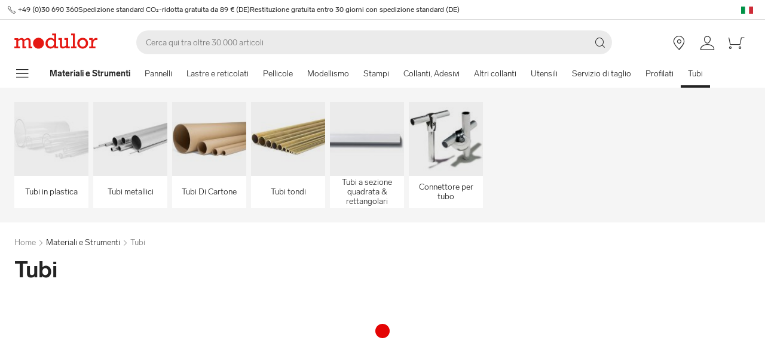

--- FILE ---
content_type: text/html; charset=utf-8
request_url: https://www.modulor.de/it/tubi/
body_size: 30182
content:
<!DOCTYPE html><html lang="it"><head><script>(function(w,i,g){w[g]=w[g]||[];if(typeof w[g].push=='function')w[g].push(i)})
(window,'GTM-PMBD4F','google_tags_first_party');</script><script>(function(w,d,s,l){w[l]=w[l]||[];(function(){w[l].push(arguments);})('set', 'developer_id.dYzg1YT', true);
		w[l].push({'gtm.start':new Date().getTime(),event:'gtm.js'});var f=d.getElementsByTagName(s)[0],
		j=d.createElement(s);j.async=true;j.src='/y3go/';
		f.parentNode.insertBefore(j,f);
		})(window,document,'script','dataLayer');</script><meta name="viewport" content="width=device-width"/><meta charSet="utf-8"/><title>Acquistare Tubi online | Modulor Online Shop</title><meta name="description" content="Acquistare Tubi online a Modulor. ✓ Alta Qualità"/><link rel="alternate" hrefLang="de" href="https://www.modulor.de/rohre/"/><link rel="alternate" hrefLang="en" href="https://www.modulor.de/en/tubes/"/><link rel="alternate" hrefLang="es" href="https://www.modulor.de/es/tubos/"/><link rel="alternate" hrefLang="it" href="https://www.modulor.de/it/tubi/"/><link rel="alternate" hrefLang="x-default" href="https://www.modulor.de/en/tubes/"/><meta name="robots" content="index,follow"/><link rel="preconnect" href="https://dev.visualwebsiteoptimizer.com"/><script type="application/ld+json">{"@context":"https://schema.org","@type":"BreadcrumbList","itemListElement":[{"@type":"ListItem","position":1,"name":"Materiali e Strumenti","item":"https://www.modulor.de//it/materiali-e-strumenti/"},{"@type":"ListItem","position":2,"name":"Tubi","item":"https://www.modulor.de//it/tubi/"}]}</script><meta name="next-head-count" content="15"/><link rel="shortcut icon" type="image/x-icon" href="https://static.modulor.de/react/1654/static/favicon.ico"/><link rel="preconnect" href="https://www.googletagmanager.com"/><link rel="preconnect" href="https://www.google-analytics.com"/><link rel="preconnect" href="https://connect.facebook.net"/><link rel="preconnect" href="https://www.facebook.com"/><link rel="preconnect" href="https://gql.modulor.de"/><link rel="preconnect" href="https://cdn.modulor.de"/><link rel="preconnect" href="https://connect.nosto.com"/><script type="text/plain" data-usercentrics="Google Maps" src="https://apis.google.com/js/platform.js?onload=renderBadge" async="" defer=""></script><script async="" type="text/javascript" id="trustedScript" src="https://widgets.trustedshops.com/js/XFE8C4716A2CFADEAE5CDBD374AF49C97.js" data-desktop-enable-custom="true" data-mobile-enable-custom="true" data-mobile-disable-reviews="true"></script><script async="" defer="" type="text/javascript" src="https://integrations.etrusted.com/applications/widget.js/v2"></script><link rel="preload" href="https://static.modulor.de/react/1654/_next/static/media/83b8c90013e24c51-s.p.woff2" as="font" type="font/woff2" crossorigin="anonymous" data-next-font="size-adjust"/><link rel="preload" href="https://static.modulor.de/react/1654/_next/static/media/df373cb3cda80d97-s.p.woff2" as="font" type="font/woff2" crossorigin="anonymous" data-next-font="size-adjust"/><link rel="preload" href="https://static.modulor.de/react/1654/_next/static/media/d50adb152873a47f-s.p.woff2" as="font" type="font/woff2" crossorigin="anonymous" data-next-font="size-adjust"/><link rel="preload" href="https://static.modulor.de/react/1654/_next/static/media/27663a41c2720376-s.p.woff2" as="font" type="font/woff2" crossorigin="anonymous" data-next-font="size-adjust"/><link rel="preload" href="https://static.modulor.de/react/1654/_next/static/media/253eaaace6601e53-s.p.woff2" as="font" type="font/woff2" crossorigin="anonymous" data-next-font="size-adjust"/><link rel="preload" href="https://static.modulor.de/react/1654/_next/static/media/f0d131f92609c4a0-s.p.woff2" as="font" type="font/woff2" crossorigin="anonymous" data-next-font="size-adjust"/><link rel="preload" href="https://static.modulor.de/react/1654/_next/static/css/54603878f7fa2455.css" as="style" crossorigin="anonymous"/><link rel="stylesheet" href="https://static.modulor.de/react/1654/_next/static/css/54603878f7fa2455.css" crossorigin="anonymous" data-n-g=""/><link rel="preload" href="https://static.modulor.de/react/1654/_next/static/css/058d1d35cabb228e.css" as="style" crossorigin="anonymous"/><link rel="stylesheet" href="https://static.modulor.de/react/1654/_next/static/css/058d1d35cabb228e.css" crossorigin="anonymous" data-n-p=""/><link rel="preload" href="https://static.modulor.de/react/1654/_next/static/css/768995ebe2119493.css" as="style" crossorigin="anonymous"/><link rel="stylesheet" href="https://static.modulor.de/react/1654/_next/static/css/768995ebe2119493.css" crossorigin="anonymous"/><link rel="preload" href="https://static.modulor.de/react/1654/_next/static/css/1befbf1e2dfc97c9.css" as="style" crossorigin="anonymous"/><link rel="stylesheet" href="https://static.modulor.de/react/1654/_next/static/css/1befbf1e2dfc97c9.css" crossorigin="anonymous"/><link rel="preload" href="https://static.modulor.de/react/1654/_next/static/css/e8a763b662654a5b.css" as="style" crossorigin="anonymous"/><link rel="stylesheet" href="https://static.modulor.de/react/1654/_next/static/css/e8a763b662654a5b.css" crossorigin="anonymous"/><link rel="preload" href="https://static.modulor.de/react/1654/_next/static/css/3f87b2bfbc058aed.css" as="style" crossorigin="anonymous"/><link rel="stylesheet" href="https://static.modulor.de/react/1654/_next/static/css/3f87b2bfbc058aed.css" crossorigin="anonymous"/><link rel="preload" href="https://static.modulor.de/react/1654/_next/static/css/a0f6a46f441728d1.css" as="style" crossorigin="anonymous"/><link rel="stylesheet" href="https://static.modulor.de/react/1654/_next/static/css/a0f6a46f441728d1.css" crossorigin="anonymous"/><link rel="preload" href="https://static.modulor.de/react/1654/_next/static/css/c7ed77f4e160567f.css" as="style" crossorigin="anonymous"/><link rel="stylesheet" href="https://static.modulor.de/react/1654/_next/static/css/c7ed77f4e160567f.css" crossorigin="anonymous"/><link rel="preload" href="https://static.modulor.de/react/1654/_next/static/css/1f5eb00d866a682d.css" as="style" crossorigin="anonymous"/><link rel="stylesheet" href="https://static.modulor.de/react/1654/_next/static/css/1f5eb00d866a682d.css" crossorigin="anonymous"/><link rel="preload" href="https://static.modulor.de/react/1654/_next/static/css/953380e9632267e8.css" as="style" crossorigin="anonymous"/><link rel="stylesheet" href="https://static.modulor.de/react/1654/_next/static/css/953380e9632267e8.css" crossorigin="anonymous"/><noscript data-n-css=""></noscript><script defer="" crossorigin="anonymous" nomodule="" src="https://static.modulor.de/react/1654/_next/static/chunks/polyfills-42372ed130431b0a.js"></script><script defer="" src="https://static.modulor.de/react/1654/_next/static/chunks/4483.30e0b817ee0eb483.js" crossorigin="anonymous"></script><script defer="" src="https://static.modulor.de/react/1654/_next/static/chunks/7346.772eb348fcc8ecf3.js" crossorigin="anonymous"></script><script defer="" src="https://static.modulor.de/react/1654/_next/static/chunks/4301.de563b42472923ee.js" crossorigin="anonymous"></script><script defer="" src="https://static.modulor.de/react/1654/_next/static/chunks/6394.feed614dabec3b8d.js" crossorigin="anonymous"></script><script defer="" src="https://static.modulor.de/react/1654/_next/static/chunks/1087.f0ca04350f531179.js" crossorigin="anonymous"></script><script defer="" src="https://static.modulor.de/react/1654/_next/static/chunks/2556.fcf028149443b26c.js" crossorigin="anonymous"></script><script defer="" src="https://static.modulor.de/react/1654/_next/static/chunks/4563.33b4b4fbb3135190.js" crossorigin="anonymous"></script><script defer="" src="https://static.modulor.de/react/1654/_next/static/chunks/333.aa752a9c45dbea61.js" crossorigin="anonymous"></script><script defer="" src="https://static.modulor.de/react/1654/_next/static/chunks/7589.ab5871eae60fc7d5.js" crossorigin="anonymous"></script><script defer="" src="https://static.modulor.de/react/1654/_next/static/chunks/7159.32bf670bccd5e3d3.js" crossorigin="anonymous"></script><script defer="" src="https://static.modulor.de/react/1654/_next/static/chunks/2925.6d82811dbbe8b0f4.js" crossorigin="anonymous"></script><script defer="" src="https://static.modulor.de/react/1654/_next/static/chunks/2834.6e93d19d0fdc0548.js" crossorigin="anonymous"></script><script defer="" src="https://static.modulor.de/react/1654/_next/static/chunks/3220.f7e5619a66f8c55d.js" crossorigin="anonymous"></script><script defer="" src="https://static.modulor.de/react/1654/_next/static/chunks/6480.b3dbb214bf2aa0cb.js" crossorigin="anonymous"></script><script src="https://static.modulor.de/react/1654/_next/static/chunks/webpack-af07a9009c4f85bf.js" defer="" crossorigin="anonymous"></script><script src="https://static.modulor.de/react/1654/_next/static/chunks/framework-da27f7ca4b93e2a2.js" defer="" crossorigin="anonymous"></script><script src="https://static.modulor.de/react/1654/_next/static/chunks/main-c5975401a5d28dda.js" defer="" crossorigin="anonymous"></script><script src="https://static.modulor.de/react/1654/_next/static/chunks/pages/_app-39977ffd6ec383a0.js" defer="" crossorigin="anonymous"></script><script src="https://static.modulor.de/react/1654/_next/static/chunks/6388-27822634d4f3cc32.js" defer="" crossorigin="anonymous"></script><script src="https://static.modulor.de/react/1654/_next/static/chunks/5885-7c5c95199c958898.js" defer="" crossorigin="anonymous"></script><script src="https://static.modulor.de/react/1654/_next/static/chunks/1226-19fc01ff0bf0823f.js" defer="" crossorigin="anonymous"></script><script src="https://static.modulor.de/react/1654/_next/static/chunks/pages/%5B%5B...path%5D%5D-bed6cc18211c60af.js" defer="" crossorigin="anonymous"></script><script src="https://static.modulor.de/react/1654/_next/static/518863ffd8e8c718/_buildManifest.js" defer="" crossorigin="anonymous"></script><script src="https://static.modulor.de/react/1654/_next/static/518863ffd8e8c718/_ssgManifest.js" defer="" crossorigin="anonymous"></script></head><body><div id="__next"><main class="__variable_d8c93e"><div id="notificationRoot"> </div><div id="modalRoot"> </div><div class="Header_preheader__54tBs"><div class="Header_left__KzXTr"><span style="display:flex"><i class="icon-phone Icon_icon__xKfl_" title="" style="font-size:16px"></i><a href="tel:+49 (0)30 690 360" target="_blank" rel="noreferrer" class="link inlined"> <!-- -->+49 (0)30 690 360</a></span><a href="" target="_blank" rel="noreferrer" class="link inlined"><span>Spedizione standard CO₂-ridotta gratuita da 89 € (DE)</span></a><a href="" target="_blank" rel="noreferrer" class="link inlined"><span>Restituzione gratuita entro 30 giorni con spedizione standard (DE)</span></a></div><div class="Header_right__ADo0x"><span class="Header_language-container__Nv3aZ"><button type="button" title="Lingue" class="button ghost small no-hover"><svg width="24" height="24" viewBox="0 0 24 24" xmlns="http://www.w3.org/2000/svg" xmlns:xlink="http://www.w3.org/1999/xlink"><desc>flag_it_1px</desc><rect x="2" y="7" width="20" height="12" fill="#009246"></rect><rect x="8.7" y="7" width="13.3" height="12" fill="#FFF"></rect><rect x="15.3" y="7" width="6.7" height="12" fill="#CE2B37"></rect></svg></button></span></div></div><header class="Header_desktop-header__9apFs Header_sticky__9Q7w6"><div class="Header_first-row__13ENt"><div class="Header_logo-container__yPlcF"><a href="" target="_blank" rel="noreferrer" class="link" aria-label="Home"><svg height="30px" width="140px" xmlns="http://www.w3.org/2000/svg" viewBox="0 0 133 24"><path fill="#E51813" d="M122.2 20.6H119v2.8h10v-2.8h-3.5v-4.7c0-3.7 1.1-5.8 4.9-5.8h1.7V6.9H130c-2 0-4.1 1.2-5.1 3.9h-.1V7.1H119V10h3.3v10.6zm-18.7-5.3c0-3.1 2.2-5.5 5.1-5.5 2.9 0 5.1 2.4 5.1 5.5 0 3.2-2.2 5.5-5.1 5.5-2.9 0-5.1-2.3-5.1-5.5m-3.5 0c0 4.9 3.7 8.6 8.6 8.6 4.9 0 8.6-3.7 8.6-8.6s-3.7-8.6-8.6-8.6c-4.9 0-8.6 3.7-8.6 8.6m-6.9 5.3h-3v2.8h8.7v-2.8h-2.5V0h-6.1v2.8h2.9v17.8zm-4.8 0h-2.8V7.1h-6V10h2.8v8.8c-1.4 1.3-3.3 2.1-4.7 2.1-1.2 0-1.9-.7-1.9-2.4V7.1h-5.6V10h2.3v8.7c0 3.4 1.6 5 4.5 5 1.7 0 3.5-.7 5.3-2.1v1.9h6v-2.9zm-35.4-5.3c0-3.2 2.2-5.7 5.1-5.7 3.1 0 5.2 2.2 5.2 5.5S61 20.9 58 20.9s-5.1-2.3-5.1-5.6m16.6 5.3h-3V0h-6.3v2.8h3.1v6.5c-1.6-1.7-3.5-2.6-5.7-2.6-4.6 0-8.1 3.8-8.1 8.7 0 5.8 4.3 8.4 8 8.4 2.3 0 4.1-.9 5.8-2.7v2.4h6.2v-2.9zM3 20.6H0v2.8h9v-2.8H6.2v-8.8c2-1.4 3.4-2 4.6-2 1 0 2 .6 2 2.3v11.3h6v-2.8H16v-8.8c1.6-1.3 3.3-2.1 4.6-2.1 1.2 0 2 .8 2 2.4v11.4h6v-2.8h-2.8v-9.2c0-2.8-1.7-4.5-4.3-4.5-1.9 0-3.5.7-5.9 2.6-.7-1.7-2.1-2.6-3.9-2.6-1.8 0-3.6.8-5.5 2.3v-2h-6V10H3v10.6zM38.4 24c4.8 0 8.7-3.9 8.7-8.7 0-4.8-3.9-8.7-8.7-8.7-4.8 0-8.7 3.9-8.7 8.7 0 4.8 3.9 8.7 8.7 8.7"></path></svg></a></div><div class="Header_search-container__KAVk6"><div class="Search_search__8zDgT"><input aria-label="Cerca" autoComplete="off" data-cy="search-input" name="searchparam" placeholder="Cerca qui tra oltre 30.000 articoli" spellcheck="false" type="search" value=""/><i class="icon-magnifier" title="Cerca"></i></div></div><a href="" target="_blank" rel="noreferrer" class="link Header_icon-link__F_D49" aria-label=""><i class="Header_link-icon__GkklG
                 undefined
                 " title=""></i><span class="Header_icon-link-text__tOLdV "></span></a><a href="" target="_blank" rel="noreferrer" class="link Header_icon-link__F_D49" aria-label=""><i class="Header_link-icon__GkklG
                 undefined
                 " title=""></i><span class="Header_icon-link-text__tOLdV "></span></a><a href="" target="_blank" rel="noreferrer" class="link Header_icon-link__F_D49" aria-label=""><i class="Header_link-icon__GkklG
                 icon-location
                 hide-desktopHD" title=""></i><span class="Header_icon-link-text__tOLdV hide-desktop"></span></a><a href="" target="_blank" rel="noreferrer" class="link Header_icon-link__F_D49" aria-label=""><i class="Header_link-icon__GkklG
                 icon-avatar
                 " title=""></i></a><a href="" target="_blank" rel="noreferrer" class="link Header_icon-link__F_D49" aria-label=""><i class="Header_link-icon__GkklG
                 icon-cart
                 " title=""></i></a></div><nav class="Header_second-row___f_sA"><button type="button" class="button large ghost no-hover" aria-label="mostra il menu di navigazione" aria-expanded="false"><i class="icon-burger-menu Icon_icon__xKfl_" title="" style="font-size:32px"></i></button><a class="link Header_link__suN3m" aria-label="Home" href="/it/materiali-e-strumenti/"><strong>Materiali e Strumenti</strong></a><div class="Header_categories-container__D9Tpa"><div class="Header_category__WFzhf " data-cy="NavBar-category"><a tabindex="-1" href="/it/pannelli/">Pannelli</a></div><div class="Header_category__WFzhf " data-cy="NavBar-category"><a tabindex="-1" href="/it/lastre-e-reticolati/">Lastre e reticolati</a></div><div class="Header_category__WFzhf " data-cy="NavBar-category"><a tabindex="-1" href="/it/pellicole/">Pellicole</a></div><div class="Header_category__WFzhf " data-cy="NavBar-category"><a tabindex="-1" href="/it/modellismo/">Modellismo</a></div><div class="Header_category__WFzhf " data-cy="NavBar-category"><a tabindex="-1" href="/it/stampi/">Stampi</a></div><div class="Header_category__WFzhf " data-cy="NavBar-category"><a tabindex="-1" href="/it/collanti-adesivi/">Collanti, Adesivi</a></div><div class="Header_category__WFzhf " data-cy="NavBar-category"><a tabindex="-1" href="/it/altri-collanti/">Altri collanti</a></div><div class="Header_category__WFzhf " data-cy="NavBar-category"><a tabindex="-1" href="/it/utensili/">Utensili</a></div><div class="Header_category__WFzhf " data-cy="NavBar-category"><a tabindex="-1" href="/it/servizio-di-taglio/">Servizio di taglio</a></div><div class="Header_category__WFzhf " data-cy="NavBar-category"><a tabindex="-1" href="/it/profilati/">Profilati</a></div><div class="Header_category__WFzhf Header_active__v7PU5" data-cy="NavBar-category"><a tabindex="-1" href="/it/tubi/">Tubi</a></div><div class="Header_category__WFzhf " data-cy="NavBar-category"><a tabindex="-1" href="/it/barre/">Barre</a></div><div class="Header_category__WFzhf " data-cy="NavBar-category"><a tabindex="-1" href="/it/aste/">Aste</a></div><div class="Header_category__WFzhf " data-cy="NavBar-category"><a tabindex="-1" href="/it/listelli/">Listelli</a></div><div class="Header_category__WFzhf " data-cy="NavBar-category"><a tabindex="-1" href="/it/tessuti/">Tessuti</a></div><div class="Header_category__WFzhf " data-cy="NavBar-category"><a tabindex="-1" href="/it/legno/">Legno</a></div><div class="Header_category__WFzhf " data-cy="NavBar-category"><a tabindex="-1" href="/it/metallo/">Metallo</a></div><div class="Header_category__WFzhf " data-cy="NavBar-category"><a tabindex="-1" href="/it/plastica/">Plastica</a></div><div class="Header_category__WFzhf " data-cy="NavBar-category"><a tabindex="-1" href="/it/campioni-di-materiale/">Campioni di materiale</a></div></div><div class="Header_new-container__eZZhz"><a href="" target="_blank" rel="noreferrer" class="link"></a></div><div class="Header_sale-container__cwJ85"><a href="" target="_blank" rel="noreferrer" class="link"></a></div></nav></header><div class="Header_shadow__j_KA9" style="height:0"></div><div></div><div id="50848"><div class="SubHeader_container__vowTZ " style="margin-bottom:24px"><div class="HorizontalList_container__vUkyv" data-cy="HorizontalList-container"><div class="HorizontalList_content__8iae1 
          HorizontalList_native-scroll-mobile__J_RBN"><div class="SubHeader_tiles__MD4xx"><div class="HoverTile_tile__PiO_E undefined" data-cy="HoverTile"><a class="link inlined" href="/it/tubi/tubi-in-plastica/"><div><picture class="Image_image__ObZHz undefined"><source srcSet="https://cdn.modulor.de/category/3df2fe38b88bae307cce82bfc21ca7f0_120_120.jpg 120w, https://cdn.modulor.de/category/3df2fe38b88bae307cce82bfc21ca7f0_240_240.jpg 240w" sizes="120px"/><img src="https://cdn.modulor.de/category/3df2fe38b88bae307cce82bfc21ca7f0_120_120.jpg" alt="Immagine di categoria per: + Tubi in plastica" loading="lazy" style="object-position:center;aspect-ratio:1 / 1;filter:brightness(1);object-fit:contain"/></picture></div><span>Tubi in plastica</span></a></div><div class="HoverTile_tile__PiO_E undefined" data-cy="HoverTile"><a class="link inlined" href="/it/tubi/tubi-metallici/"><div><picture class="Image_image__ObZHz undefined"><source srcSet="https://cdn.modulor.de/category/3ff8c43884e06a68bf16fa58ecda1229_120_120.jpg 120w, https://cdn.modulor.de/category/3ff8c43884e06a68bf16fa58ecda1229_240_240.jpg 240w" sizes="120px"/><img src="https://cdn.modulor.de/category/3ff8c43884e06a68bf16fa58ecda1229_120_120.jpg" alt="Immagine di categoria per: + Tubi metallici" loading="lazy" style="object-position:center;aspect-ratio:1 / 1;filter:brightness(1);object-fit:contain"/></picture></div><span>Tubi metallici</span></a></div><div class="HoverTile_tile__PiO_E undefined" data-cy="HoverTile"><a class="link inlined" href="/it/tubi/tubi-di-cartone/"><div><picture class="Image_image__ObZHz undefined"><source srcSet="https://cdn.modulor.de/category/647da019c5f8ac903e2bc3f5bcae6016_120_120.jpg 120w, https://cdn.modulor.de/category/647da019c5f8ac903e2bc3f5bcae6016_240_240.jpg 240w" sizes="120px"/><img src="https://cdn.modulor.de/category/647da019c5f8ac903e2bc3f5bcae6016_120_120.jpg" alt="Immagine di categoria per: + Tubi Di Cartone" loading="lazy" style="object-position:center;aspect-ratio:1 / 1;filter:brightness(1);object-fit:contain"/></picture></div><span>Tubi Di Cartone</span></a></div><div class="HoverTile_tile__PiO_E undefined" data-cy="HoverTile"><a class="link inlined" href="/it/tubi/tubi-tondi/"><div><picture class="Image_image__ObZHz undefined"><source srcSet="https://cdn.modulor.de/category/919eb5c2d0d051e00809f8fb04910bed_120_120.jpg 120w, https://cdn.modulor.de/category/919eb5c2d0d051e00809f8fb04910bed_240_240.jpg 240w" sizes="120px"/><img src="https://cdn.modulor.de/category/919eb5c2d0d051e00809f8fb04910bed_120_120.jpg" alt="Immagine di categoria per: + Tubi tondi" loading="lazy" style="object-position:center;aspect-ratio:1 / 1;filter:brightness(1);object-fit:contain"/></picture></div><span>Tubi tondi</span></a></div><div class="HoverTile_tile__PiO_E undefined" data-cy="HoverTile"><a class="link inlined" href="/it/tubi/tubi-a-sezione-quadrata-rettangolari/"><div><picture class="Image_image__ObZHz undefined"><source srcSet="https://cdn.modulor.de/category/bab7d635bc810ac4ce40968b357c2aef_120_120.jpg 120w, https://cdn.modulor.de/category/bab7d635bc810ac4ce40968b357c2aef_240_240.jpg 240w" sizes="120px"/><img src="https://cdn.modulor.de/category/bab7d635bc810ac4ce40968b357c2aef_120_120.jpg" alt="Immagine di categoria per: + Tubi a sezione quadrata &amp; rettangolari" loading="lazy" style="object-position:center;aspect-ratio:1 / 1;filter:brightness(1);object-fit:contain"/></picture></div><span>Tubi a sezione quadrata &amp; rettangolari</span></a></div><div class="HoverTile_tile__PiO_E undefined" data-cy="HoverTile"><a class="link inlined" href="/it/tubi/connettore-per-tubo/"><div><picture class="Image_image__ObZHz undefined"><source srcSet="https://cdn.modulor.de/category/94adc1053339b475a931135b25a393ba_120_120.jpg 120w, https://cdn.modulor.de/category/94adc1053339b475a931135b25a393ba_240_240.jpg 240w" sizes="120px"/><img src="https://cdn.modulor.de/category/94adc1053339b475a931135b25a393ba_120_120.jpg" alt="Immagine di categoria per: + Connettore per tubo" loading="lazy" style="object-position:center;aspect-ratio:1 / 1;filter:brightness(1);object-fit:contain"/></picture></div><span>Connettore per tubo</span></a></div></div></div></div></div></div><div id="50849"><div class="" style="margin-bottom:0px"><div class="Breadcrumbs_breadcrumbs__JfK_a Breadcrumbs_withMargin__QUC0r"><span>Home</span><i class="Breadcrumbs_chevron__5kZFq icon-chevron-right"></i><a class="link inlined" href="/it/materiali-e-strumenti/">Materiali e Strumenti</a><i class="Breadcrumbs_chevron__5kZFq icon-chevron-right"></i><span>Tubi</span></div></div></div><div id="50850"><div class="" style="padding-bottom:32px"><h1 class="TitleText_title__tSk28" id="50850">Tubi</h1></div></div><div id="50851"><div class="" style="margin-bottom:64px"><div style="min-height:2978px"><div class="Loader_container__pZ44U Loader_small__cIjVT"><div class="Loader_loader__GrUtG"><div class="Loader_icon__8dLa7" style="animation-delay:1s"></div></div></div></div></div></div><div id="50854"><div class="SectionTitle_container__F9PaD" style="padding-bottom:64px"><h2 class="SectionTitle_title__qpMT6">Informazioni sui tubi</h2><div class="SectionTitle_text__WmFnO"><div class="HorizontalList_container__vUkyv" data-cy="HorizontalList-container"><div class="HorizontalList_content__8iae1 
          HorizontalList_native-scroll-mobile__J_RBN"><div class="Text_text__sAyoG"><p>I tubi a parete sottile con piccoli diametri sono adatti per la modellistica architettonica, i diametri maggiori per la decorazione o l'interior design. Le sezioni di tubo tondo possono essere utilizzate anche come distanziatori per l'apposizione di cartelli.</p></div></div></div></div></div></div><div id="50852"><div class="Nosto_placeholderHeight__csXhh"></div></div><div id="50853"><div class="Nosto_placeholderHeight__csXhh"></div></div><div></div><footer class="Footer_container__7AGDW"><div class="Footer_usps__2xymZ hide-tablet hide-mobile"><div style="background-color:#F5F5F5;text-align:center;display:flex;flex-direction:column;align-items:center"><div class="Footer_title__7ywZX">Noi amiamo il Materiale</div><picture class="Image_image__ObZHz "><source srcSet="https://cdn.modulor.de/static/heart_brush_72_72.png 1x, https://cdn.modulor.de/static/heart_brush_144_144.png 2x" media="(min-width: 80.1em)"/><source srcSet="https://cdn.modulor.de/static/heart_brush_72_72.png 1x, https://cdn.modulor.de/static/heart_brush_144_144.png 2x" media="(min-width: 48.1em)"/><img src="https://cdn.modulor.de/static/heart_brush_72_72.png" alt="" loading="lazy" style="object-position:center center;width:72px;height:72px;filter:brightness(1);object-fit:cover"/></picture><div class="Footer_text__zmW1j"><p>Che si tratti di design, architettura, modellismo, fai da te, arte o cartoleria: vi offriamo oltre 30.000 articoli che faranno battere forte il cuore dei creativi. Per i professionisti. E per tutti coloro che vogliono diventarlo.</p></div></div><div style="background-color:#F5F5F5;text-align:center;display:flex;flex-direction:column;align-items:center"><div class="Footer_title__7ywZX">D&#x27;ispirazione &amp; personalizzato</div><picture class="Image_image__ObZHz "><source srcSet="https://cdn.modulor.de/static/bulb_brush_72_72.png 1x, https://cdn.modulor.de/static/bulb_brush_144_144.png 2x" media="(min-width: 80.1em)"/><source srcSet="https://cdn.modulor.de/static/bulb_brush_72_72.png 1x, https://cdn.modulor.de/static/bulb_brush_144_144.png 2x" media="(min-width: 48.1em)"/><img src="https://cdn.modulor.de/static/bulb_brush_72_72.png" alt="" loading="lazy" style="object-position:center center;width:72px;height:72px;filter:brightness(1);object-fit:cover"/></picture><div class="Footer_text__zmW1j"><p>Alla scoperta dei trend globali dei materiali: da Modulor ci sono sempre nuovi prodotti di qualità da scoprire. In tutte le forme e colori – e in molti casi anche su misura.</p></div></div><div style="background-color:#F5F5F5;text-align:center;display:flex;flex-direction:column;align-items:center"><div class="Footer_title__7ywZX">Comodo pagamento</div><picture class="Image_image__ObZHz "><source srcSet="https://cdn.modulor.de/static/payment_brush_72_72.png 1x, https://cdn.modulor.de/static/payment_brush_144_144.png 2x" media="(min-width: 80.1em)"/><source srcSet="https://cdn.modulor.de/static/payment_brush_72_72.png 1x, https://cdn.modulor.de/static/payment_brush_144_144.png 2x" media="(min-width: 48.1em)"/><img src="https://cdn.modulor.de/static/payment_brush_72_72.png" alt="" loading="lazy" style="object-position:center center;width:72px;height:72px;filter:brightness(1);object-fit:cover"/></picture><div class="Footer_text__zmW1j"><p>PayPal, carta di credito, addebito diretto – con Modulor pagare è facilissimo. Pagamento dopo la consegna? Nessun problema: basta selezionare il pagamento vista fattura.</p></div></div><div style="background-color:#F5F5F5;text-align:center;display:flex;flex-direction:column;align-items:center"><div class="Footer_title__7ywZX">Consegna rapida</div><picture class="Image_image__ObZHz "><source srcSet="https://cdn.modulor.de/static/truck_brush_72_72.png 1x, https://cdn.modulor.de/static/truck_brush_144_144.png 2x" media="(min-width: 80.1em)"/><source srcSet="https://cdn.modulor.de/static/truck_brush_72_72.png 1x, https://cdn.modulor.de/static/truck_brush_144_144.png 2x" media="(min-width: 48.1em)"/><img src="https://cdn.modulor.de/static/truck_brush_72_72.png" alt="" loading="lazy" style="object-position:center center;width:72px;height:72px;filter:brightness(1);object-fit:cover"/></picture><div class="Footer_text__zmW1j"><p>Garantiamo ai nostri partner un trasporto sicuro e veloce - e all'interno di Berlino, su richiesta, anche nello stesso giorno. A partire da 89 €, la spedizione standard neutra per il clima (DE) è gratuita.</p></div></div><div style="background-color:#F5F5F5;text-align:center;display:flex;flex-direction:column;align-items:center"><div class="Footer_title__7ywZX">Berlino Originale</div><picture class="Image_image__ObZHz "><source srcSet="https://cdn.modulor.de/static/bear_brush_72_72.png 1x, https://cdn.modulor.de/static/bear_brush_144_144.png 2x" media="(min-width: 80.1em)"/><source srcSet="https://cdn.modulor.de/static/bear_brush_72_72.png 1x, https://cdn.modulor.de/static/bear_brush_144_144.png 2x" media="(min-width: 48.1em)"/><img src="https://cdn.modulor.de/static/bear_brush_72_72.png" alt="" loading="lazy" style="object-position:center center;width:72px;height:72px;filter:brightness(1);object-fit:cover"/></picture><div class="Footer_text__zmW1j"><p>Potrete trovare tutti i prodotti e molto altro ancora presso il nostro negozio di Berlino-Kreuzberg. Ben 2 piani e oltre 3.000 m².</p></div></div></div><div class=" Footer_newsletterPlaceholder__3EIzP"></div><div class="Footer_gray__ESLE9"><div class="Footer_list-elements__i1xd9 Footer_with-titles__Do6n4
   Footer_first__UBe48"><div class="Footer_element__CHu2S Footer_left__fTz49"><button class="Footer_button__h61b6" aria-controls="Su Modulor-content" aria-expanded="false" id="Su Modulor-header"><div class="Footer_title__7ywZX">Su Modulor<i class="icon-chevron-up Footer_down__duJRL" title=""></i></div></button><div aria-labelledby="Su Modulor-header" class="Footer_accordion-content__RJX0N Footer_vertical__eHin2 Footer_closed__vMXKX" id="Su Modulor-content" style="flex-direction:column"><div class="Footer_entry__7p4PT Footer_has-no-icon__G75Tp
          "><a class="link inlined" href="/it/store-berlin/"><span class="Footer_entry-text__e_4En">Negozio a Berlino</span></a></div><div class="Footer_entry__7p4PT Footer_has-no-icon__G75Tp
          "><a class="link inlined" href="/it/biblioteca-dei-materiali/"><span class="Footer_entry-text__e_4En">Biblioteca dei materiali</span></a></div><div class="Footer_entry__7p4PT Footer_has-no-icon__G75Tp
          "><a class="link inlined" href="/it/lavori/"><span class="Footer_entry-text__e_4En">Lavori</span></a></div><div class="Footer_entry__7p4PT Footer_has-no-icon__G75Tp
          "><a class="link inlined" href="/it/newsletter/"><span class="Footer_entry-text__e_4En">Newsletter</span></a></div></div></div><div class="Footer_element__CHu2S Footer_left__fTz49"><button class="Footer_button__h61b6" aria-controls="Servizio-content" aria-expanded="false" id="Servizio-header"><div class="Footer_title__7ywZX">Servizio<i class="icon-chevron-up Footer_down__duJRL" title=""></i></div></button><div aria-labelledby="Servizio-header" class="Footer_accordion-content__RJX0N Footer_vertical__eHin2 Footer_closed__vMXKX" id="Servizio-content" style="flex-direction:column"><div class="Footer_entry__7p4PT Footer_has-no-icon__G75Tp
          "><a class="link inlined" href="/it/ordine-e-spedizione/"><span class="Footer_entry-text__e_4En">Ordine & Spedizione</span></a></div><div class="Footer_entry__7p4PT Footer_has-no-icon__G75Tp
          "><a class="link inlined" href="/it/ordine-e-spedizione/#73623"><span class="Footer_entry-text__e_4En">Ritiro in negozio</span></a></div><div class="Footer_entry__7p4PT Footer_has-no-icon__G75Tp
          "><a class="link inlined" href="/it/pagamento/"><span class="Footer_entry-text__e_4En">Pagamento</span></a></div><div class="Footer_entry__7p4PT Footer_has-no-icon__G75Tp
          "><a class="link inlined" href="/it/buono-sconto-modulor.html"><span class="Footer_entry-text__e_4En">Buoni regalo</span></a></div><div class="Footer_entry__7p4PT Footer_has-no-icon__G75Tp
          "><a class="link inlined" href="/it/ritorno/"><span class="Footer_entry-text__e_4En">Reso</span></a></div><div class="Footer_entry__7p4PT Footer_has-no-icon__G75Tp
          "><a class="link inlined" href="/it/dimensioni-abbreviazioni/"><span class="Footer_entry-text__e_4En">Misure e abbreviazioni</span></a></div></div></div><div class="Footer_element__CHu2S Footer_left__fTz49"><button class="Footer_button__h61b6" aria-controls="Personalizzazione-content" aria-expanded="false" id="Personalizzazione-header"><div class="Footer_title__7ywZX">Personalizzazione<i class="icon-chevron-up Footer_down__duJRL" title=""></i></div></button><div aria-labelledby="Personalizzazione-header" class="Footer_accordion-content__RJX0N Footer_vertical__eHin2 Footer_closed__vMXKX" id="Personalizzazione-content" style="flex-direction:column"><div class="Footer_entry__7p4PT Footer_has-no-icon__G75Tp
          "><a class="link inlined" href="/it/elaborazione-di-singoli-materiali/#76031"><span class="Footer_entry-text__e_4En">Taglio</span></a></div><div class="Footer_entry__7p4PT Footer_has-no-icon__G75Tp
          "><a class="link inlined" href="/it/elaborazione-di-singoli-materiali/#76004"><span class="Footer_entry-text__e_4En">Perforazione</span></a></div><div class="Footer_entry__7p4PT Footer_has-no-icon__G75Tp
          "><a class="link inlined" href="/it/elaborazione-di-singoli-materiali/#76476"><span class="Footer_entry-text__e_4En">Piegare</span></a></div><div class="Footer_entry__7p4PT Footer_has-no-icon__G75Tp
          "><a class="link inlined" href="/it/cornici/cornici-individuali/"><span class="Footer_entry-text__e_4En">Cornici & passepartouts</span></a></div><div class="Footer_entry__7p4PT Footer_has-no-icon__G75Tp
          "><a class="link inlined" href="/it/mobili/"><span class="Footer_entry-text__e_4En">Configurare i mobili</span></a></div></div></div><div class="Footer_element__CHu2S Footer_left__fTz49"><button class="Footer_button__h61b6" aria-controls="Professionisti-content" aria-expanded="false" id="Professionisti-header"><div class="Footer_title__7ywZX">Professionisti<i class="icon-chevron-up Footer_down__duJRL" title=""></i></div></button><div aria-labelledby="Professionisti-header" class="Footer_accordion-content__RJX0N Footer_vertical__eHin2 Footer_closed__vMXKX" id="Professionisti-content" style="flex-direction:column"><div class="Footer_entry__7p4PT Footer_has-no-icon__G75Tp
          "><a class="link inlined" href="/it/professionisti/#50556"><span class="Footer_entry-text__e_4En">Contatti</span></a></div><div class="Footer_entry__7p4PT Footer_has-no-icon__G75Tp
          "><a class="link inlined" href="/it/professionisti/#50552"><span class="Footer_entry-text__e_4En">Domande e offerte</span></a></div><div class="Footer_entry__7p4PT Footer_has-no-icon__G75Tp
          "><a class="link inlined" href="/it/professionisti/#50576"><span class="Footer_entry-text__e_4En">Esempio di spedizione</span></a></div><div class="Footer_entry__7p4PT Footer_has-no-icon__G75Tp
          "><a class="link inlined" href="/it/info-servizi/pianificazione-del-progetto/"><span class="Footer_entry-text__e_4En">Pianificazione del progetto</span></a></div><div class="Footer_entry__7p4PT Footer_has-no-icon__G75Tp
          "><a class="link inlined" href="/it/info-servizi/scaricamento/"><span class="Footer_entry-text__e_4En">File CAD</span></a></div><div class="Footer_entry__7p4PT Footer_has-no-icon__G75Tp
          "><a class="link inlined" href="/it/professionisti/#50552"><span class="Footer_entry-text__e_4En">Richiedi il servizio di montaggio dei mobili</span></a></div><div class="Footer_entry__7p4PT Footer_has-no-icon__G75Tp
          "><a class="link inlined" href="/it/info-servizi/partner-per-i-mobili/"><span class="Footer_entry-text__e_4En">Diventa un partner per i mobili</span></a></div><div class="Footer_entry__7p4PT Footer_has-no-icon__G75Tp
          "><a class="link inlined" href="/it/professionisti/#76442"><span class="Footer_entry-text__e_4En">Regali promozionali</span></a></div></div></div><div class="Footer_element__CHu2S Footer_left__fTz49"><button class="Footer_button__h61b6" aria-controls="Contatti-content" aria-expanded="false" id="Contatti-header"><div class="Footer_title__7ywZX">Contatti<i class="icon-chevron-up Footer_down__duJRL" title=""></i></div></button><div aria-labelledby="Contatti-header" class="Footer_accordion-content__RJX0N Footer_vertical__eHin2 Footer_closed__vMXKX" id="Contatti-content" style="flex-direction:column"><div class="Footer_entry__7p4PT Footer_has-icon__Ty4WS
          Footer_sibling-with-icon__FQ_M4"><i class="icon-phone"></i><a href="tel:+4930690360" target="_blank" rel="noreferrer" class="link inlined"><span class="Footer_entry-text__e_4En">+49 (0)30 690 360</span></a></div><div class="Footer_entry__7p4PT Footer_has-no-icon__G75Tp
          Footer_sibling-with-icon__FQ_M4"><span class="Footer_entry-text__e_4En"><span>Lun - ven</span><span>9 - 17</span></span></div><div class="Footer_entry__7p4PT Footer_has-icon__Ty4WS
          Footer_sibling-with-icon__FQ_M4"><i class="icon-info-circled"></i><a class="link inlined" href="/it/store-berlin/#80342"><span class="Footer_entry-text__e_4En">Oggetti smarriti nel negozio</span></a></div><div class="Footer_entry__7p4PT Footer_has-icon__Ty4WS
          Footer_sibling-with-icon__FQ_M4"><i class="icon-email"></i><a class="link inlined" href="/it/contatti/"><span class="Footer_entry-text__e_4En">Formulario di contatto</span></a></div><div class="Footer_entry__7p4PT Footer_has-icon__Ty4WS
          Footer_sibling-with-icon__FQ_M4"><i class="icon-location"></i><span class="Footer_entry-text__e_4En">Orari di apertura del negozio</span></div><div class="Footer_entry__7p4PT Footer_has-no-icon__G75Tp
          Footer_sibling-with-icon__FQ_M4"><span class="Footer_entry-text__e_4En"><span>Lun - Sab</span><span>10 - 20</span></span></div><div class="Footer_entry__7p4PT Footer_has-no-icon__G75Tp
          Footer_sibling-with-icon__FQ_M4"><span class="Footer_entry-text__e_4En">Taglio tutti i giorni fino alle ore 16:30</span></div></div></div></div></div><div class="Footer_gray__ESLE9"><div class="Footer_list-elements__i1xd9 Footer_with-titles__Do6n4
   "><div class="Footer_element__CHu2S Footer_left__fTz49"><button class="Footer_button__h61b6" aria-controls="Metodi di pagamento-content" aria-expanded="false" id="Metodi di pagamento-header"><div class="Footer_title__7ywZX">Metodi di pagamento<i class="icon-chevron-up Footer_down__duJRL" title=""></i></div></button><div aria-labelledby="Metodi di pagamento-header" class="Footer_accordion-content__RJX0N Footer_horizontal__hV4wj Footer_closed__vMXKX" id="Metodi di pagamento-content" style="flex-direction:row"><div class="Footer_entry__7p4PT"><svg xmlns="http://www.w3.org/2000/svg" viewBox="0 0 71 19" width="71" height="19"><g fill="none"><path fill="#253B80" d="M26.46 4.664h-3.916a.544.544 0 0 0-.538.46l-1.584 10.04a.326.326 0 0 0 .323.378h1.87a.544.544 0 0 0 .537-.46l.427-2.708a.544.544 0 0 1 .538-.46h1.24c2.579 0 4.067-1.248 4.456-3.722.175-1.082.008-1.932-.5-2.528-.556-.654-1.543-1-2.853-1Zm.451 3.668c-.214 1.405-1.287 1.405-2.326 1.405h-.59l.414-2.624a.326.326 0 0 1 .322-.276h.271c.707 0 1.375 0 1.72.403.205.24.268.598.19 1.092Zm11.254-.046H36.29a.326.326 0 0 0-.323.276l-.083.524-.13-.19c-.407-.589-1.312-.786-2.216-.786-2.072 0-3.842 1.57-4.186 3.771-.18 1.098.075 2.148.698 2.88.572.674 1.39.955 2.362.955 1.67 0 2.596-1.074 2.596-1.074l-.084.521a.326.326 0 0 0 .322.378h1.689a.544.544 0 0 0 .538-.46l1.013-6.418a.325.325 0 0 0-.321-.377Zm-2.614 3.65c-.181 1.071-1.031 1.79-2.116 1.79-.544 0-.98-.174-1.259-.505-.277-.329-.382-.796-.294-1.318.169-1.062 1.033-1.804 2.101-1.804.533 0 .966.177 1.25.51.286.338.4.808.318 1.327Zm12.6-3.65h-1.884c-.18 0-.349.09-.45.24l-2.6 3.828-1.1-3.68a.546.546 0 0 0-.523-.388h-1.852a.326.326 0 0 0-.31.432l2.076 6.091-1.951 2.755a.326.326 0 0 0 .266.515h1.882a.543.543 0 0 0 .447-.233l6.268-9.047a.326.326 0 0 0-.268-.513Z"></path><path fill="#179BD7" d="M54.39 4.664h-3.916a.544.544 0 0 0-.537.46l-1.584 10.04a.326.326 0 0 0 .322.378h2.01a.38.38 0 0 0 .375-.322l.45-2.846a.544.544 0 0 1 .537-.46h1.24c2.58 0 4.067-1.248 4.457-3.722.175-1.082.006-1.932-.5-2.528-.556-.654-1.543-1-2.853-1Zm.452 3.668c-.213 1.405-1.287 1.405-2.325 1.405h-.59l.414-2.624a.325.325 0 0 1 .322-.276h.27c.708 0 1.375 0 1.72.403.205.24.268.598.19 1.092Zm11.253-.046h-1.874a.325.325 0 0 0-.322.276l-.083.524-.131-.19c-.406-.589-1.31-.786-2.214-.786-2.073 0-3.842 1.57-4.187 3.771-.178 1.098.075 2.148.698 2.88.573.674 1.39.955 2.362.955 1.67 0 2.596-1.074 2.596-1.074l-.084.521a.326.326 0 0 0 .323.378h1.689a.544.544 0 0 0 .537-.46l1.014-6.418a.327.327 0 0 0-.324-.377Zm-2.614 3.65c-.18 1.071-1.03 1.79-2.115 1.79-.544 0-.98-.174-1.26-.505-.276-.329-.38-.796-.294-1.318.17-1.062 1.034-1.804 2.102-1.804.532 0 .965.177 1.25.51.287.338.4.808.317 1.327Zm4.825-6.996-1.607 10.225a.326.326 0 0 0 .322.377h1.615a.543.543 0 0 0 .538-.46l1.585-10.04a.326.326 0 0 0-.322-.378h-1.81a.327.327 0 0 0-.321.276Z"></path><path fill="#253B80" d="m4.16 17.493.3-1.902-.667-.016H.608L2.82 1.54a.18.18 0 0 1 .18-.154h5.37c1.784 0 3.014.371 3.657 1.104.3.343.493.702.585 1.097.098.415.1.91.004 1.514l-.006.044v.387l.3.171c.23.116.437.274.61.465.258.294.425.667.495 1.11.073.455.049.996-.07 1.61-.138.705-.36 1.32-.66 1.822-.265.45-.62.84-1.045 1.145a4.24 4.24 0 0 1-1.407.635 7.019 7.019 0 0 1-1.76.204h-.417c-.299 0-.59.107-.817.3a1.265 1.265 0 0 0-.426.76l-.032.172-.529 3.352-.024.123c-.006.04-.017.059-.033.072a.089.089 0 0 1-.055.02h-2.58Z"></path><path fill="#179BD7" d="M13.197 5.19a9.393 9.393 0 0 1-.055.315c-.708 3.636-3.132 4.893-6.226 4.893H5.34a.765.765 0 0 0-.756.648l-.807 5.116-.229 1.45a.403.403 0 0 0 .398.467h2.795c.33 0 .612-.24.664-.567l.028-.142.526-3.34.034-.183a.672.672 0 0 1 .664-.568h.418c2.708 0 4.827-1.099 5.447-4.28.259-1.33.125-2.439-.56-3.22a2.672 2.672 0 0 0-.765-.589Z"></path><path fill="#222D65" d="M12.456 4.895a5.587 5.587 0 0 0-.689-.153 8.751 8.751 0 0 0-1.389-.102h-4.21a.671.671 0 0 0-.663.568l-.896 5.672-.025.166a.765.765 0 0 1 .756-.648h1.576c3.094 0 5.518-1.257 6.226-4.893.021-.108.039-.213.055-.315a3.776 3.776 0 0 0-.741-.295Z"></path><path fill="#253B80" d="M5.505 5.208a.67.67 0 0 1 .663-.567h4.21c.499 0 .964.033 1.39.101.287.045.57.113.847.202.21.07.403.151.582.246.211-1.344-.001-2.259-.728-3.087C11.668 1.19 10.222.8 8.372.8h-5.37c-.378 0-.7.275-.76.649L.007 15.629a.462.462 0 0 0 .455.533h3.316l.832-5.282.896-5.672Z"></path></g></svg></div><div class="Footer_entry__7p4PT"><svg width="44px" height="17px" viewBox="0 0 44 17" xmlns="http://www.w3.org/2000/svg"><defs><path d="M22.1809138,9.61750224 C22.1564789,7.69100101 23.8977891,6.61586415 25.2095589,5.97669785 C26.5573382,5.32081292 27.0100274,4.90027493 27.0048832,4.31383664 C26.9945948,3.41617452 25.9297463,3.02007146 24.9330584,3.00463888 C23.1943203,2.97763185 22.1834859,3.47404672 21.3797053,3.849573 L20.7533995,0.918667587 C21.5597522,0.546999459 23.0528549,0.22291514 24.6012578,0.208768602 C28.2356319,0.208768602 30.6135363,2.0028068 30.6263968,4.78453053 C30.6405434,8.31473472 25.7432692,8.51021415 25.7767065,10.0881961 C25.7882809,10.5666063 26.2448283,11.0771677 27.2453743,11.2070587 C27.7405031,11.2726472 29.1075731,11.3228031 30.657262,10.6090459 L31.2655631,13.4447837 C30.4322034,13.7482913 29.3609247,14.0389383 28.027292,14.0389383 C24.606402,14.0389383 22.2002045,12.2204652 22.1809138,9.61750224 M37.1106553,13.794589 C36.4470541,13.794589 35.8876228,13.4074883 35.6381293,12.8133337 L30.44635,0.417108522 L34.078152,0.417108522 L34.8009115,2.41434244 L39.2390662,2.41434244 L39.6583181,0.417108522 L42.8592938,0.417108522 L40.0659956,13.794589 L37.1106553,13.794589 M37.6186446,10.1807917 L38.6667745,5.15748471 L35.7963133,5.15748471 L37.6186446,10.1807917 M17.7774824,13.794589 L14.9147376,0.417108522 L18.3754951,0.417108522 L21.2369539,13.794589 L17.7774824,13.794589 M12.6577218,13.794589 L9.05549888,4.68936292 L7.59840549,12.4313772 C7.42736099,13.2956021 6.75218533,13.794589 6.00241883,13.794589 L0.113600985,13.794589 L0.0312938562,13.4062023 C1.24017981,13.1438483 2.61368002,12.7207382 3.44575365,12.268049 C3.955029,11.9915485 4.10035253,11.7497713 4.26753888,11.0926003 L7.02739979,0.417108522 L10.6849228,0.417108522 L16.292096,13.794589 L12.6577218,13.794589" id="path-1"></path><linearGradient x1="16.148%" y1="39.934%" x2="85.831%" y2="60.549%" id="b"><stop stop-color="#222357" offset="0%"></stop><stop stop-color="#254AA5" offset="100%"></stop></linearGradient></defs><g stroke="none" stroke-width="1" fill="none" fill-rule="evenodd"><g transform="translate(-94.000000, -3.000000)"><g transform="translate(116.142941, 11.710938) scale(-1, 1) rotate(-180) translate(-116.142941, -11.710938) translate(94.642941, 4.210938)"><mask id="a" fill="white"><use xlink:href="#path-1"></use></mask><g mask="url(#a)" fill="url(#b)" fill-rule="nonzero"><g transform="translate(-4.715513, -14.146538)" id="path10283"><polyline points="0.26192529 26.5337606 42.46019 42.0743753 52.0601162 16.0065931 9.86228021 0.465978379"></polyline></g></g></g></g></g></svg></div><div class="Footer_entry__7p4PT"><svg xmlns="http://www.w3.org/2000/svg" viewBox="0 0 32 25" width="32" height="25"><g fill="none"><path fill="#231F20" d="M30.717 24.68a.196.196 0 0 0 .177-.118.197.197 0 0 0-.041-.212.191.191 0 0 0-.136-.056.195.195 0 0 0-.138.056.187.187 0 0 0-.04.062.186.186 0 0 0-.015.075c0 .027.005.052.015.075a.181.181 0 0 0 .102.103.19.19 0 0 0 .076.015Zm0-.44a.248.248 0 0 1 .179.072.243.243 0 0 1 .054.271.257.257 0 0 1-.134.132.252.252 0 0 1-.352-.228.243.243 0 0 1 .154-.228.252.252 0 0 1 .1-.02Zm-23.265-.886c0-.439.287-.799.756-.799.449 0 .752.345.752.799 0 .453-.303.798-.752.798-.47 0-.756-.36-.756-.798ZM9.47 24.6v-2.493h-.543v.303c-.172-.225-.432-.366-.787-.366-.7 0-1.248.548-1.248 1.31s.549 1.31 1.248 1.31c.355 0 .615-.142.787-.366v.302h.543Zm18.323-1.246c0-.439.287-.799.756-.799.45 0 .751.345.751.799 0 .453-.302.798-.75.798-.47 0-.757-.36-.757-.798Zm2.02 1.246v-3.495h-.544v1.305c-.172-.225-.433-.366-.787-.366-.7 0-1.248.548-1.248 1.31s.548 1.31 1.248 1.31c.354 0 .615-.142.787-.366v.302h.543ZM16.2 22.53c.35 0 .574.219.631.604h-1.294c.058-.36.277-.604.663-.604Zm.01-.486c-.73 0-1.241.532-1.241 1.31 0 .793.532 1.31 1.278 1.31.376 0 .72-.095 1.023-.35l-.266-.402a1.192 1.192 0 0 1-.726.26c-.349 0-.667-.16-.745-.61h1.851c.006-.067.011-.136.011-.208-.005-.778-.485-1.31-1.184-1.31Zm6.548 1.31c0-.439.287-.799.757-.799.448 0 .75.345.75.799 0 .453-.302.798-.75.798-.47 0-.757-.36-.757-.798Zm2.019 1.246v-2.493h-.542v.303c-.173-.225-.433-.366-.788-.366-.7 0-1.247.548-1.247 1.31s.548 1.31 1.247 1.31c.355 0 .615-.142.788-.366v.302h.542Zm-5.081-1.246c0 .756.527 1.31 1.33 1.31.376 0 .626-.084.897-.298l-.26-.439a1.096 1.096 0 0 1-.653.225c-.433-.005-.751-.318-.751-.798 0-.48.318-.793.751-.799.235 0 .45.078.653.225l.26-.439c-.27-.213-.521-.297-.897-.297-.803 0-1.33.553-1.33 1.31Zm6.99-1.31a.736.736 0 0 0-.657.366v-.303h-.537V24.6h.543v-1.397c0-.413.177-.642.532-.642.11 0 .224.015.339.062l.167-.51a1.155 1.155 0 0 0-.386-.069Zm-14.535.261c-.26-.172-.62-.26-1.016-.26-.632 0-1.039.302-1.039.797 0 .407.303.658.86.736l.257.037c.297.041.437.12.437.26 0 .193-.198.303-.568.303-.376 0-.647-.12-.83-.26l-.255.421c.297.22.673.324 1.08.324.72 0 1.137-.339 1.137-.814 0-.438-.328-.667-.871-.746l-.256-.037c-.234-.03-.422-.077-.422-.244 0-.183.177-.292.474-.292.319 0 .627.12.778.213l.234-.438Zm6.997-.26a.734.734 0 0 0-.657.365v-.303h-.538V24.6h.543v-1.397c0-.413.177-.642.532-.642.11 0 .224.015.339.062l.167-.51a1.155 1.155 0 0 0-.386-.069Zm-4.628.062h-.886v-.757h-.549v.757h-.505v.495h.505v1.138c0 .579.225.923.866.923.236 0 .507-.073.679-.193l-.157-.464c-.162.093-.339.14-.48.14-.271 0-.36-.167-.36-.417v-1.127h.887v-.495ZM6.414 24.6v-1.565c0-.59-.376-.986-.981-.99-.319-.006-.647.093-.877.443-.172-.277-.443-.444-.824-.444-.266 0-.527.078-.73.37v-.307h-.543V24.6h.548v-1.382c0-.433.24-.663.61-.663.36 0 .543.235.543.658V24.6h.548v-1.382c0-.433.25-.663.61-.663.37 0 .548.235.548.658V24.6h.548Z"></path><path fill="#FF5F00" d="M16.105 3.108a9.375 9.375 0 0 1 3.582 7.38 9.372 9.372 0 0 1-3.356 7.197l-.227.183-.226-.183a9.373 9.373 0 0 1-3.357-7.196 9.373 9.373 0 0 1 3.356-7.196l.228-.185Z"></path><path fill="#EB001B" d="M16.109 3.104a9.351 9.351 0 0 0-5.805-2.008C5.117 1.096.913 5.301.913 10.49c0 5.187 4.204 9.392 9.391 9.392 2.191 0 4.207-.75 5.805-2.008a9.377 9.377 0 0 1-3.588-7.384 9.377 9.377 0 0 1 3.588-7.385Z"></path><path fill="#F79E1B" d="M31.296 10.489c0 5.187-4.205 9.392-9.392 9.392-2.19 0-4.206-.75-5.804-2.008a9.375 9.375 0 0 0 3.587-7.384A9.375 9.375 0 0 0 16.1 3.104a9.354 9.354 0 0 1 5.804-2.008c5.187 0 9.392 4.205 9.392 9.393"></path></g></svg></div><div class="Footer_entry__7p4PT"><svg width="25px" height="25px" viewBox="0 0 25 25" version="1.1" xmlns="http://www.w3.org/2000/svg" xmlns:xlink="http://www.w3.org/1999/xlink"><defs><radialGradient cx="16.268323%" cy="14.8906234%" fx="16.268323%" fy="14.8906234%" r="111.215161%" gradientTransform="translate(0.162683,0.148906),scale(0.997627,1.000000),rotate(46.984236),translate(-0.162683,-0.148906)" id="radialGradient-1"><stop stop-color="#7FD3F3" offset="0%"></stop><stop stop-color="#017CC2" offset="100%"></stop></radialGradient></defs><g id="Symbols" stroke="none" stroke-width="1" fill="none" fill-rule="evenodd"><g transform="translate(0.214609, 0.800000)" fill-rule="nonzero"><polygon fill="#FFFFFF" points="0.021572449 0.0129934592 23.8314028 0.0129934592 23.8314028 23.9119035 0.021572449 23.9119035"></polygon><path d="M23.8314028,13.0280865 L22.5909223,13.0280865 C22.2203893,13.0280865 21.9427264,13.1143231 21.7513001,13.2526806 L21.7513001,13.0280865 L19.9223262,13.0280865 C19.6323438,13.0280865 19.2826592,13.0982131 19.1206102,13.2526806 L19.1206102,13.0280865 L15.8521482,13.0280865 L15.8521482,13.2526806 C15.5905953,13.067888 15.1527787,13.0280865 14.9461901,13.0280865 L12.7883798,13.0280865 L12.7883798,13.2526806 C12.5817909,13.0536732 12.128812,13.0280865 11.8511489,13.0280865 L9.43178602,13.0280865 L8.87835551,13.6270044 L8.36377898,13.0280865 L4.75605643,13.0280865 L4.75605643,16.9343201 L8.29649541,16.9343201 L8.86414071,16.3259256 L9.40146092,16.9324249 L11.5810674,16.9343201 L11.5810674,16.0131995 L11.7980804,16.0131995 C12.0861673,16.0131995 12.4273234,16.0065661 12.7248869,15.8786327 L12.7248869,16.9343201 L14.5301694,16.9343201 L14.5301694,15.9118004 L14.6183014,15.9118004 C14.7282294,15.910853 14.7367583,15.9203293 14.7367583,16.0245713 L14.7367583,16.9343201 L20.2018843,16.9343201 C20.545883,16.9343201 20.916416,16.8452406 21.1163712,16.6869823 L21.1163712,16.9343201 L22.8486845,16.9343201 C23.2078457,16.9343201 23.5632165,16.8821991 23.8314028,16.7552134 L23.8314028,23.9119035 L0.021572449,23.9119035 L0.021572449,12.1164426 L1.16444418,12.1164426 L1.42220633,11.4900426 L1.99838051,11.4900426 L2.25709041,12.1164426 L4.50682316,12.1164426 L4.50682316,11.6397719 L4.70867388,12.11739 L5.87334153,12.11739 L6.07613969,11.6321908 L6.07613969,12.1164426 L11.664461,12.1164426 L11.6635133,11.0939229 L11.7724938,11.0939229 C11.8530444,11.0939229 11.8719973,11.1033995 11.8719973,11.2275422 L11.8719973,12.1164426 L14.7632927,12.1164426 L14.7623449,11.873843 C14.9926252,11.9989332 15.3546294,12.1164426 15.8360382,12.1164426 L17.0518794,12.1164426 L17.3143797,11.4900426 L17.8905539,11.4900426 L18.1492638,12.1164426 L20.4861808,12.1164426 L20.4861808,11.5232106 L20.845342,12.1164426 L22.7226465,12.1164426 L22.7226465,8.21020867 L20.8661905,8.21020867 L20.8661905,8.67076898 L20.5998995,8.21020867 L18.6922699,8.21020867 L18.6922699,8.67076898 L18.4581992,8.21020867 L15.8815255,8.21020867 C15.4474996,8.21020867 15.0655947,8.26801592 14.7623449,8.43480306 L14.7623449,8.21020867 L12.9864395,8.21020867 L12.9864395,8.43480306 C12.7845891,8.2642252 12.5220888,8.21020867 12.2283156,8.21020867 L5.73214102,8.21020867 L5.29242918,9.21756612 L4.84797888,8.21020867 L2.80388724,8.21020867 L2.80388724,8.67076898 L2.57265949,8.21020867 L0.828026633,8.21020867 L0.021572449,10.0628743 L0.021572449,0.0129934898 L23.8314028,0.0129934898 L23.8314028,13.0280865 M22.1294143,11.5649072 L21.1760734,11.5649072 L19.9090589,9.46395612 L19.9100063,11.5649072 L18.5482261,11.5649072 L18.290464,10.9375598 L16.8974112,10.9375598 L16.6405968,11.5649072 L15.8616245,11.5649072 C15.5327884,11.5649072 15.1215061,11.4890948 14.8883829,11.2531289 C14.6533644,11.0133719 14.5339601,10.6940124 14.5339601,10.1841741 C14.5339601,9.76815337 14.607877,9.38814398 14.893121,9.08963265 C15.1082388,8.86693378 15.4503422,8.76174398 15.9118503,8.76174398 L16.5515173,8.76174398 L16.5515173,9.36255704 L15.9251173,9.36160959 C15.6777796,9.36160959 15.5384743,9.39856806 15.4076979,9.52934449 C15.2901885,9.64590612 15.2115334,9.86955245 15.2115334,10.1642734 C15.2115334,10.4627847 15.2702878,10.6769547 15.4020119,10.8209982 C15.5005681,10.9299784 15.6863085,10.9640939 15.8663627,10.9640939 L16.1667695,10.9640939 L17.109686,8.76174398 L18.1066191,8.76174398 L19.2409619,11.4123349 L19.2409619,8.76174398 L20.2634816,8.76174398 L21.4404692,10.7129654 L21.4395214,8.76174398 L22.1294143,8.76174398 L22.1294143,11.5649072 Z M13.5218645,11.5649072 L14.2070189,11.5649072 L14.2070189,8.76079622 L13.5218645,8.76079622 L13.5218645,11.5649072 Z M12.7921702,8.89725857 C12.576105,8.77406357 12.3249762,8.76174398 11.9857157,8.76174398 L10.4438813,8.76174398 L10.4438813,11.5649072 L11.1129257,11.5649072 L11.1129257,10.5442828 L11.8312482,10.5442828 C12.0747955,10.5442828 12.2216819,10.566079 12.3173951,10.6674781 C12.4415379,10.7992019 12.4273231,11.043697 12.4273231,11.2104842 L12.4273231,11.5649072 L13.1011056,11.5649072 L13.1011056,11.0086338 C13.1011056,10.7650864 13.0840479,10.6362055 12.9902302,10.5006906 C12.9333707,10.4191926 12.8073328,10.3187409 12.660446,10.2628295 C12.8367101,10.1936504 13.1371166,9.96337041 13.1371166,9.5189201 C13.1371166,9.20524653 13.007288,9.02140133 12.7921702,8.89725857 M9.98047806,10.9792564 L8.41400449,10.9811519 L8.41400449,10.4258259 L9.94257184,10.4267737 L9.94257184,9.85059949 L8.41400449,9.85059949 L8.41400449,9.34549929 L9.98047806,9.34549929 L9.98047806,8.76174398 L7.7449601,8.76174398 L7.7449601,11.5649072 L9.98047806,11.5649072 L9.98047806,10.9792564 Z M7.24554582,8.76174398 L6.13110367,8.76174398 L5.32559694,10.6627396 L4.45280663,8.76174398 L3.35731776,8.76174398 L3.3582652,11.4132823 L2.22297459,8.76174398 L1.22604153,8.76174398 L0.0272580612,11.5649072 L0.756952347,11.5649072 L1.01376704,10.9375598 L2.4068198,10.9375598 L2.66458194,11.5649072 L4.02636214,11.5649072 L4.02636214,9.36729551 L4.99960347,11.5649072 L5.58809724,11.5649072 L6.55849592,9.37013847 L6.55849592,11.5649072 L7.24554582,11.5649072 L7.24554582,8.76174398 Z M18.0497599,10.3538042 L17.59299,9.2403098 L17.1371682,10.3538042 L18.0497599,10.3538042 Z M12.2567452,9.91124939 C12.166718,9.96526561 12.0577374,9.96905633 11.9288565,9.96905633 L11.1129257,9.96905633 L11.1129257,9.34549929 L11.9383332,9.34549929 C12.05679,9.34549929 12.177142,9.34929 12.2567452,9.3938299 C12.3401388,9.440265 12.394155,9.52650153 12.394155,9.64495837 C12.394155,9.76531041 12.342034,9.86197133 12.2567452,9.91124939 M1.25352367,10.3538042 L1.70934582,9.2403098 L2.16611541,10.3538042 L1.25352367,10.3538042 M23.9773414,15.4995707 C23.9773414,16.0956456 23.6030177,16.3818373 22.9254444,16.3818373 L21.632843,16.3818373 L21.632843,15.7810243 L22.9207062,15.7810243 C23.044849,15.7810243 23.1339285,15.7639665 23.1898402,15.712793 C23.2343801,15.6710963 23.2684956,15.6085509 23.2684956,15.5298958 C23.2684956,15.4465019 23.2343801,15.3839568 23.1869972,15.3441554 C23.1367714,15.3015107 23.0685404,15.284453 22.953874,15.28161 C22.3284217,15.2645522 21.5418683,15.3015107 21.5418683,14.4126104 C21.5418683,14.0108048 21.7967874,13.5786741 22.5008951,13.5786741 L23.8351932,13.5786741 L23.8351932,14.1804349 L22.613666,14.1804349 C22.4933137,14.1804349 22.4127631,14.1842256 22.347375,14.2278178 C22.2763007,14.2742529 22.2478711,14.3405887 22.2478711,14.4306159 C22.2478711,14.534858 22.308521,14.6078274 22.3947576,14.6381522 C22.4629889,14.6618437 22.5397488,14.6675296 22.6515722,14.6694251 L23.0107335,14.6789014 C23.382214,14.6874303 23.6248139,14.749028 23.775491,14.9044433 C23.9081627,15.0437486 23.9773414,15.2076931 23.9773414,15.4995707 M21.1599634,14.9044433 C21.0092862,14.7499757 20.7647911,14.6874303 20.3933103,14.6789014 L20.0350968,14.6694251 C19.9232737,14.6675296 19.8474612,14.6618437 19.7782824,14.6381522 C19.6929934,14.6078274 19.6323435,14.534858 19.6323435,14.4306159 C19.6323435,14.3405887 19.6607731,14.2742529 19.7308996,14.2278178 C19.796288,14.1842256 19.877786,14.1804349 19.9990861,14.1804349 L21.2262992,14.1804349 L21.2262992,13.5786741 L19.8853674,13.5786741 C19.1812598,13.5786741 18.9263406,14.009857 18.9263406,14.4126104 C18.9263406,15.3024585 19.7128941,15.2645522 20.3373989,15.28161 C20.452065,15.284453 20.5212438,15.3015107 20.5705218,15.3441554 C20.6179047,15.3839568 20.652968,15.4465019 20.652968,15.5298958 C20.652968,15.6085509 20.6179047,15.6710963 20.5733648,15.712793 C20.5174534,15.7639665 20.4293213,15.7810243 20.3042308,15.7810243 L19.004996,15.7810243 L19.004996,16.3818373 L20.3089693,16.3818373 C20.9865426,16.3818373 21.360866,16.0956456 21.360866,15.4995707 C21.360866,15.2076931 21.292635,15.0437486 21.1599634,14.9044433 M18.6069808,15.7990298 L17.0405072,15.798082 L17.0405072,15.2446515 L18.5700223,15.2446515 L18.5700223,14.6675296 L17.0405072,14.6684773 L17.0405072,14.1633771 L18.6069808,14.1633771 L18.6069808,13.5786741 L16.3714629,13.5786741 L16.3714629,16.3818373 L18.6069808,16.3818373 L18.6069808,15.7990298 Z M15.6559834,13.7151364 C15.4389704,13.5909937 15.1887894,13.5786741 14.8504766,13.5786741 L13.3076945,13.5786741 L13.3076945,16.3818373 L13.9757911,16.3818373 L13.9757911,15.3631084 L14.6960091,15.3621606 C14.9395564,15.3621606 15.0854951,15.3839568 15.182156,15.4844082 C15.3062988,15.6170798 15.2911362,15.8606271 15.2911362,16.0274146 L15.2911362,16.3818373 L15.9658665,16.3818373 L15.9658665,15.8265116 C15.9649188,15.5829643 15.9488088,15.4540834 15.8540434,15.3185685 C15.7981316,15.2361227 15.6720937,15.1356713 15.5261547,15.0797596 C15.7005233,15.0105808 16.0009298,14.7812483 16.0009298,14.3358505 C16.0009298,14.0231244 15.8711011,13.8392792 15.6559834,13.7151364 M11.8672589,13.5786741 L9.72745408,13.5786741 L8.87361704,14.4988472 L8.05294776,13.5786741 L5.35781724,13.5786741 L5.35781724,16.3818373 L8.01125112,16.3818373 L8.86698337,15.4578738 L9.69049561,16.3818373 L10.9935211,16.3818373 L10.9935211,15.443659 L11.8255622,15.443659 C12.4102653,15.443659 12.9902302,15.28161 12.9902302,14.5054806 C12.9902302,13.730299 12.3951028,13.5786741 11.8672589,13.5786741 M15.1215061,14.730075 C15.0305311,14.782196 14.9215509,14.7859864 14.7926697,14.7859864 L13.9757911,14.7869342 L13.9757911,14.1633771 L14.8021463,14.1633771 C14.9206032,14.1633771 15.0409552,14.1671679 15.1215061,14.21076 C15.2048997,14.2581429 15.2579685,14.3443794 15.2579685,14.4628362 C15.2579685,14.5831883 15.2058474,14.6798492 15.1215061,14.730075 M11.8596778,14.8684326 L10.9935211,14.8684326 L10.9935211,14.1633771 L11.8672589,14.1633771 C12.1070158,14.1633771 12.2719078,14.262881 12.2719078,14.5054806 C12.2719078,14.746185 12.1145969,14.8684326 11.8596778,14.8684326 M9.29911408,14.9868894 L10.3244767,13.8828713 L10.3244767,16.1259707 L9.29911408,14.9868894 Z M7.67199061,15.798082 L6.02780908,15.798082 L6.02780908,15.2446515 L7.49383133,15.2446515 L7.49383133,14.6675296 L6.02780908,14.6684773 L6.02780908,14.1633771 L7.70136796,14.1633771 L8.43580041,14.9783605 L7.67199061,15.798082" id="path5348" fill="url(#radialGradient-1)"></path></g></g></svg></div><div class="Footer_entry__7p4PT"><svg xmlns="http://www.w3.org/2000/svg" viewBox="0 0 25 25" width="25" height="25"><g fill="none"><path fill="#007FC3" d="M6.232 6.705v3.458h1.931V5.658H7.28a1.05 1.05 0 0 0-1.047 1.047Zm0 11.948c0 .615.479 1.1 1.058 1.1h.873v-3.527h6.027v8.316H2.916c-1.49 0-2.579-1.21-2.579-2.7V3.568C.337 2.074 1.421.863 2.916.863H14.19v13.969H6.232v3.82"></path><path fill="red" d="M24.269 24.547H13.21l-.127-.015-.115-.016-.132-.021-.116-.032-.11-.042-.116-.037-.11-.037a2.844 2.844 0 0 1-.885-.605 2.853 2.853 0 0 1-.579-.91l-.037-.11-.031-.133-.032-.115-.031-.116-.016-.132-.016-.115-.005-.137-.01-.116V3.548c.015-.711.257-1.348.747-1.859a2.56 2.56 0 0 1 .868-.605l.11-.052.111-.037.121-.032.11-.031.127-.027.121-.016.116-.015.126-.01h10.98v9.289h-5.785v-4.51c-.89-.143-1.853.062-1.91 1.11v-.41l-.006.42.005-.016v11.895l-.005-.016.005.106v-.09c.058 1.047 1.016 1.253 1.921 1.105v-4.831l.027-.09h5.731v9.721"></path><path fill="#292526" d="M13.263 24.547c-.668-.026-1.31-.336-1.779-.81a2.853 2.853 0 0 1-.579-.91l-.036-.111-.032-.132-.032-.116-.031-.115-.016-.132-.016-.116-.005-.137-.01-.115v-5.621h3.463v8.315h-.927Zm-2.542-21c.069-1.91 1.632-2.92 3.469-2.679v13.969H10.72V3.547"></path></g></svg></div><div class="Footer_entry__7p4PT Footer_has-no-icon__G75Tp
          "><span class="Footer_entry-text__e_4En"><span style='font-size:12px;color:#242424;font-weight:700;'>Fattura</span></span></div><div class="Footer_entry__7p4PT Footer_has-no-icon__G75Tp
          "><span class="Footer_entry-text__e_4En"><span style='font-size:12px;color:#242424;font-weight:700;'>Pagamento anticipato</span></span></div></div></div><div class="Footer_element__CHu2S Footer_left__fTz49"><button class="Footer_button__h61b6" aria-controls="Partner di spedizione-content" aria-expanded="false" id="Partner di spedizione-header"><div class="Footer_title__7ywZX">Partner di spedizione<i class="icon-chevron-up Footer_down__duJRL" title=""></i></div></button><div aria-labelledby="Partner di spedizione-header" class="Footer_accordion-content__RJX0N Footer_horizontal__hV4wj Footer_closed__vMXKX" id="Partner di spedizione-content" style="flex-direction:row"><div class="Footer_entry__7p4PT"><svg width="48px" height="16px" viewBox="0 0 48 16" version="1.1" xmlns="http://www.w3.org/2000/svg" xmlns:xlink="http://www.w3.org/1999/xlink"><title>FedEx@2x</title><g id="Symbols" stroke="none" stroke-width="1" fill="none" fill-rule="evenodd"><g id="Footer-/-Desktop-HD" transform="translate(-518.000000, -476.000000)" fill-rule="nonzero"><g id="Group-26" transform="translate(24.000000, 0.000000)"><g id="Group-28" transform="translate(0.000000, 412.000000)"><g id="Group-16" transform="translate(0.000000, 25.000000)"><g id="Group-7" transform="translate(494.000000, 0.000000)"><g id="Group-30" transform="translate(0.000000, 38.800000)"><g id="FedEx" transform="translate(0.000000, 1.000000)"><polygon id="polygon10" fill="#FF5900" points="40 5.2 41.9333333 7.4 43.8666667 5.2 47.9333333 5.2 43.9333333 9.66666667 48 14.2 43.7333333 14.2 41.8 12 39.8666667 14.2 35.7333333 14.2 39.7333333 9.66666667 35.7333333 5.2"></polygon><polygon id="polygon12" fill="#FF5900" points="35.7333333 5.2 35.7333333 8.2 31.2 8.2 31.2 11 35.7333333 11 35.7333333 14.2 27.8666667 14.2 27.8666667 0 35.7333333 0 35.7333333 3.13333333 31.2 3.13333333 31.2 5.2"></polygon><path d="M24.5333333,0 L24.5333333,5.8 L24.4666667,5.8 C23.8,4.93333333 22.8666667,4.66666667 21.8,4.66666667 C19.6,4.66666667 18,6.13333333 17.4,8.13333333 C16.7333333,6 15.0666667,4.66666667 12.5333333,4.66666667 C10.4666667,4.66666667 8.86666667,5.6 8,7.06666667 L8,5.2 L3.8,5.2 L3.8,3.2 L8.4,3.2 L8.4,0 L0,0 L0,14.2 L3.8,14.2 L3.8,8.26666667 L7.53333333,8.26666667 C7.4,8.66666667 7.33333333,9.13333333 7.33333333,9.6 C7.33333333,12.5333333 9.6,14.6666667 12.4666667,14.6666667 C14.8666667,14.6666667 16.4666667,13.5333333 17.3333333,11.4666667 L14.1333333,11.4666667 C13.6666667,12.0666667 13.3333333,12.2666667 12.4666667,12.2666667 C11.4666667,12.2666667 10.6,11.4 10.6,10.3333333 L17.2,10.3333333 C17.4666667,12.6666667 19.3333333,14.7333333 21.8,14.7333333 C22.8666667,14.7333333 23.8666667,14.2 24.4666667,13.3333333 L24.5333333,13.3333333 L24.5333333,14.2666667 L27.8666667,14.2666667 L27.8666667,0 L24.5333333,0 Z M10.7333333,8.26666667 C10.9333333,7.33333333 11.6666667,6.8 12.5333333,6.8 C13.4666667,6.8 14.1333333,7.4 14.3333333,8.26666667 C14.4,8.26666667 10.7333333,8.26666667 10.7333333,8.26666667 Z M22.5333333,12 C21.3333333,12 20.5333333,10.8666667 20.5333333,9.66666667 C20.5333333,8.4 21.2,7.2 22.5333333,7.2 C23.9333333,7.2 24.4666667,8.4 24.4666667,9.66666667 C24.4666667,10.9333333 23.8666667,12 22.5333333,12 Z" id="path14" fill="#2A007C"></path></g></g></g></g></g></g></g></g></svg></div><div class="Footer_entry__7p4PT"><svg version="1.1" xmlns="http://www.w3.org/2000/svg" xmlns:xlink="http://www.w3.org/1999/xlink" viewBox="0 0 845.1 296.4" xml:space="preserve" width="46px"><style type="text/css">.st0{fill:#FDDB3F;}
        .st1{fill:#FDEB94;}
        .st2{fill:#FEE679;}
        .st3{fill:#061AB1;}
        .st4{fill:#FFD101;}</style><path class="st0" d="M837.7,243c0-1,0-2,0-2.9c0.1-0.1,0.1,0,0.2,0c0,1,0,1.9,0,2.9C837.9,243.1,837.8,243.1,837.7,243z"></path><path class="st1" d="M837.9,240.1c-0.1,0-0.1,0-0.2,0c0-0.7,0-1.4,0-2.1c0.1,0,0.1,0,0.2,0C837.9,238.7,837.9,239.4,837.9,240.1z"></path><path class="st2" d="M837.7,243c0.1,0,0.1,0,0.2,0c0,0.6,0,1.1,0,1.7C837.5,244.2,837.8,243.6,837.7,243z"></path><path class="st3" d="M179.2,7.3c14,0.7,27.7,2.6,41.5,5.2c7.4,1.4,14.8,3,22,5.4c1.1,0.4,2.2,0.9,3.3,1.2c1,0.3,1.3,0.8,1.3,1.9  c0,22.4,0,44.9,0,67.3c0,1.3,0,2.6,0,4c-4.2-1.2-8.3-2.4-12.4-3.6c-13.1-3.7-26.5-6.7-40-8.5c-12.4-1.7-24.9-2.2-37.4-0.5  c-10.8,1.4-21.1,4.3-30.4,10.1c-11.7,7.3-19.2,17.8-23.6,30.7c-2.8,8.4-4.1,17.1-4.4,26c-0.3,7.9,0,15.8,1.2,23.7  c1.5,9.3,4.2,18.2,9.5,26.1c7,10.3,16.9,16.2,28.8,18.9c6.5,1.5,13.1,2.3,19.7,1.6c12.4-1.2,23.3-5.8,31.5-15.7  c0.4-0.4,0.7-0.9,1-1.4c0.1-0.1,0.1-0.2,0.1-0.3c-0.4-0.2-0.9-0.1-1.3-0.1c-15.8,0-31.7,0-47.5,0c-1.1,0-1.5-0.2-1.5-1.4  c0-19.4,0-38.7,0-58.1c0-1.1,0.3-1.4,1.4-1.4c44.3,0,88.5,0,132.8,0c1.1,0,1.4,0.3,1.4,1.4c0,47.8,0,95.7,0,143.5  c0,1-0.2,1.3-1.3,1.3c-17.9,0-35.8,0-53.8,0c-1.2,0-1.4-0.4-1.4-1.5c0.1-12.6,0.2-25.2,0.3-37.8c0-0.4,0-0.9-0.2-1.4  c-0.4,0.7-0.7,1.4-1.1,2.1c-5.6,10.4-13.8,18.4-23.4,24.9c-13,8.7-27.3,14-42.7,16.6c-4.5,0.7-8.9,1.2-13.5,1.4  c-0.5,0.2-1,0-1.5,0.1c-1,0-2,0-3,0c-0.6,0-1.2,0-1.7,0c-1.2,0-2.5,0-3.7,0c-0.6,0-1.2,0-1.9,0c-12.2,0-24.1-2-35.8-5.4  c-6.6-1.9-13-4.4-19.2-7.5c-8.4-4.2-16.2-9.5-23.3-15.8c-7.7-6.9-14.7-14.6-20.4-23.3c-6.6-10-11.5-20.8-15-32.3  c-2.1-7.1-3.8-14.4-4.8-21.8c-0.8-5.4-1.5-10.8-1.5-16.3c0-1.6-0.1-3.2-0.1-4.8c0-0.6,0-1.2,0-1.9c0-1.2,0-2.3,0-3.5  c0-1.3,0-2.7,0-4c0-1.1,0-2.2,0-3.3c0-0.6,0-1.2,0-1.9c0-14,2.3-27.7,6.3-41.1c2.3-7.6,5.2-15,8.8-22.1c4.7-9.3,10.6-18,17.5-25.9  c8.1-9.4,17.4-17.5,27.7-24.4c9.9-6.7,20.6-11.9,31.8-16c12.5-4.6,25.4-7.5,38.6-9.2c6.6-0.9,13.3-1.5,19.9-1.5c0.5,0,0.9,0,1.4,0  c0.6,0,1.2,0,1.8,0c0.7-0.1,1.5,0.1,2.2-0.1c3.6,0,7.2,0,10.8,0c0.7,0.3,1.5,0.1,2.2,0.1c0.5,0,1,0,1.4,0  C178.2,7.3,178.7,7.1,179.2,7.3z"></path><path class="st3" d="M595.1,289.1c-7.6-0.2-15.2-0.6-22.7-1.2c-10.2-0.8-20.3-2-30.4-3.7c-8.8-1.5-17.5-3.3-26-5.9  c-1-0.3-1.3-0.7-1.3-1.8c0-23.9,0-47.8,0-71.7c0-1.5,0-1.5,1.4-1.1c11.5,3.6,23.3,6.3,35.2,8.6c9.1,1.8,18.3,3.3,27.5,4.5  c7.3,0.9,14.7,1.5,22.1,1.7c6.6,0.2,13.2-0.1,19.7-1.3c3.7-0.7,7.3-1.8,10.5-3.9c4.4-2.8,6.3-7,5.4-11.8c-0.4-2.3-1.8-3.9-3.7-5.1  c-3.1-2-6.5-3.1-10-3.9c-10.9-2.5-21.8-5-32.7-7.4c-12-2.6-23.7-6-34.9-11.3c-12-5.7-22.6-13.3-30.5-24.1  c-6.5-8.9-10.4-18.9-12.4-29.7c-1.1-5.9-1.5-11.8-1.5-17.8c0-16.2,2.9-31.7,10.8-46c8.3-15.2,20.4-26.5,35.7-34.6  c11.2-5.9,23.1-9.6,35.5-11.8c7.2-1.3,14.5-2,21.8-2.4c0.5-0.2,1,0,1.4-0.1c0.5,0,1.1,0,1.6,0c0.7-0.1,1.3,0.1,2-0.1  c3.4,0,6.7,0,10.1,0c0.7,0.3,1.5,0.1,2.2,0.1c0.5,0,1.1,0,1.6,0c0.5,0,0.9,0,1.4,0c6.4,0,12.8,0.5,19.1,1.2c11,1.1,22,2.5,32.9,4.4  c6.9,1.2,13.8,2.5,20.7,4.2c2,0.5,2,0.6,2,2.6c0,22.5,0,45,0,67.5c0,0.1,0,0.2,0,0.4c0,1.7-0.2,1.8-1.9,1.4c-8-2-16-3.8-24.1-5.3  c-9.1-1.7-18.2-3.3-27.3-4.5c-6.3-0.8-12.6-1.5-19-2c-5.5-0.4-11.1-0.4-16.7-0.2c-5.8,0.2-11.5,1.1-16.7,3.9  c-3.3,1.8-5.9,4.3-6.7,8.1c-0.9,4.1,0.7,7.5,4.4,9.9c2.7,1.8,5.7,2.9,8.8,3.7c9,2.3,18,4.3,27.1,6.5c8.3,2,16.7,3.8,24.8,6.5  c11.6,3.9,22.7,8.9,32.5,16.5c10.5,8.1,18.4,18.3,23,30.8c2.7,7.4,4.3,15.1,5,23c0.5,6,0.6,12,0.2,18c-1.2,16.1-5.9,31-15.5,44.1  c-5.8,8-12.9,14.6-20.9,20.3c-11.1,7.7-23.4,12.8-36.4,16.2c-7.4,1.9-14.9,3.2-22.4,4c-5.2,0.6-10.4,0.8-15.5,0.8  c-0.7,0-1.4,0-2.1,0c-1.4,0-2.8,0-4.2,0c-0.9,0-1.8,0-2.7,0c-1.8,0-3.6,0-5.4,0C596.9,289.1,596,289.3,595.1,289.1z"></path><path class="st4" d="M837.9,245.4c-0.6,1.6-0.6,3.4-0.9,5.1c-1.8,8.8-5.6,16.4-11.8,22.9c-7.4,7.9-16.5,12.7-27.2,14.1  c-14.8,2-27.8-2.2-38.7-12.5c-7.4-7-12-15.7-13.6-25.8c-2.2-14.2,1.3-27,10.6-37.9c7.2-8.4,16.3-13.8,27.3-15.4  c17.8-2.7,32.7,2.9,44.2,16.8c6,7.3,9.2,15.8,10,25.2c0.2,0.7,0,1.4,0.1,2.2c0,0.9,0,1.8,0,2.8c0.1,0.6-0.1,1.2,0.1,1.8  C837.9,244.9,837.9,245.2,837.9,245.4z"></path><path class="st3" d="M303.9,148.1c0-45,0-90.1,0-135.1c0-1.2,0.3-1.4,1.4-1.4c28.2,0,56.5,0,84.7,0c1.1,0,1.3,0.3,1.3,1.4  c0,66.3,0,132.6,0,198.9c0,1.6,0,1.6,1.6,1.6c30.8,0,61.7,0,92.5,0c1.2,0,1.4,0.3,1.4,1.4c0,22.8,0,45.6,0,68.4  c0,1.2-0.4,1.4-1.5,1.4c-60,0-120,0-180,0c-1.3,0-1.5-0.3-1.5-1.6C303.9,238.1,303.9,193.1,303.9,148.1z"></path></svg></div><div class="Footer_entry__7p4PT Footer_has-no-icon__G75Tp
          "><span class="Footer_entry-text__e_4En"><span style='font-size:12px;color:#242424;font-weight:700;'>Corriere</span></span></div></div></div><div class="Footer_element__CHu2S Footer_right__huLDa hide-mobile hide-tablet"><div aria-labelledby="-header" class="Footer_accordion-content__RJX0N Footer_horizontal__hV4wj Footer_open__RCh5u" id="-content" style="flex-direction:row"><a class="link inlined" href="/it/ritorno/gestione-sostenibile-dei-rendimenti/"><div class="Footer_entry__7p4PT hide-tablet hide-mobile"><img src="https://static.modulor.de/react/1654/static/images/save-our-returns.png" alt="SaveOurReturns" width="60px" height="60px" loading="lazy" style="padding-right:20px"/></div></a></div></div></div></div><div class="Footer_gray__ESLE9"><div class="Footer_list-elements__i1xd9 
   "><div class="Footer_element__CHu2S Footer_left__fTz49 hide-desktop hide-desktopHD"><div aria-labelledby="-header" class="Footer_accordion-content__RJX0N Footer_horizontal__hV4wj Footer_open__RCh5u" id="-content" style="flex-direction:row"><a class="link inlined" href="/it/ritorno/gestione-sostenibile-dei-rendimenti/"><div class="Footer_entry__7p4PT hide-desktopHD hide-desktop"><img src="https://static.modulor.de/react/1654/static/images/save-our-returns.png" alt="SaveOurReturns" width="60px" height="60px" loading="lazy" style="padding-right:20px"/></div></a></div></div><div class="Footer_element__CHu2S Footer_right__huLDa hide-desktop hide-desktopHD"><div aria-labelledby="-header" class="Footer_accordion-content__RJX0N Footer_horizontal__hV4wj Footer_open__RCh5u" id="-content" style="flex-direction:row"><div class="Footer_entry__7p4PT hide-desktopHD hide-desktop Footer_smaller-padding__XY70i"><a class="link inlined" aria-label="Modulor su facebook" href="https://www.facebook.com/modulor.de"><span class="button round outline-black"><i class="icon-facebook Icon_icon__xKfl_" title="" style="font-size:24px"></i></span></a></div><div class="Footer_entry__7p4PT hide-desktopHD hide-desktop Footer_smaller-padding__XY70i"><a href="https://www.instagram.com/modulorberlin" target="_blank" rel="noreferrer" class="link inlined" aria-label="Modulor su instagram"><span class="button round outline-black"><i class="icon-instagram Icon_icon__xKfl_" title="" style="font-size:24px"></i></span></a></div><div class="Footer_entry__7p4PT hide-desktopHD hide-desktop Footer_smaller-padding__XY70i"><a href="https://www.pinterest.de/modulor_de/" target="_blank" rel="noreferrer" class="link inlined" aria-label="Modulor su pinterest"><span class="button round outline-black"><i class="icon-pinterest Icon_icon__xKfl_" title="" style="font-size:24px"></i></span></a></div></div></div><div class="Footer_element__CHu2S Footer_left__fTz49 hide-mobile hide-tablet Footer_modulor__NSGsy"><div aria-labelledby="-header" class="Footer_accordion-content__RJX0N Footer_horizontal__hV4wj Footer_open__RCh5u" id="-content" style="flex-direction:row"><div class="Footer_entry__7p4PT hide-tablet hide-mobile"><a href="" target="_blank" rel="noreferrer" class="link" aria-label="Home"><svg height="20px" width="133px" xmlns="http://www.w3.org/2000/svg" viewBox="0 0 133 24"><path fill="#E51813" d="M122.2 20.6H119v2.8h10v-2.8h-3.5v-4.7c0-3.7 1.1-5.8 4.9-5.8h1.7V6.9H130c-2 0-4.1 1.2-5.1 3.9h-.1V7.1H119V10h3.3v10.6zm-18.7-5.3c0-3.1 2.2-5.5 5.1-5.5 2.9 0 5.1 2.4 5.1 5.5 0 3.2-2.2 5.5-5.1 5.5-2.9 0-5.1-2.3-5.1-5.5m-3.5 0c0 4.9 3.7 8.6 8.6 8.6 4.9 0 8.6-3.7 8.6-8.6s-3.7-8.6-8.6-8.6c-4.9 0-8.6 3.7-8.6 8.6m-6.9 5.3h-3v2.8h8.7v-2.8h-2.5V0h-6.1v2.8h2.9v17.8zm-4.8 0h-2.8V7.1h-6V10h2.8v8.8c-1.4 1.3-3.3 2.1-4.7 2.1-1.2 0-1.9-.7-1.9-2.4V7.1h-5.6V10h2.3v8.7c0 3.4 1.6 5 4.5 5 1.7 0 3.5-.7 5.3-2.1v1.9h6v-2.9zm-35.4-5.3c0-3.2 2.2-5.7 5.1-5.7 3.1 0 5.2 2.2 5.2 5.5S61 20.9 58 20.9s-5.1-2.3-5.1-5.6m16.6 5.3h-3V0h-6.3v2.8h3.1v6.5c-1.6-1.7-3.5-2.6-5.7-2.6-4.6 0-8.1 3.8-8.1 8.7 0 5.8 4.3 8.4 8 8.4 2.3 0 4.1-.9 5.8-2.7v2.4h6.2v-2.9zM3 20.6H0v2.8h9v-2.8H6.2v-8.8c2-1.4 3.4-2 4.6-2 1 0 2 .6 2 2.3v11.3h6v-2.8H16v-8.8c1.6-1.3 3.3-2.1 4.6-2.1 1.2 0 2 .8 2 2.4v11.4h6v-2.8h-2.8v-9.2c0-2.8-1.7-4.5-4.3-4.5-1.9 0-3.5.7-5.9 2.6-.7-1.7-2.1-2.6-3.9-2.6-1.8 0-3.6.8-5.5 2.3v-2h-6V10H3v10.6zM38.4 24c4.8 0 8.7-3.9 8.7-8.7 0-4.8-3.9-8.7-8.7-8.7-4.8 0-8.7 3.9-8.7 8.7 0 4.8 3.9 8.7 8.7 8.7"></path></svg></a></div></div></div><div class="Footer_element__CHu2S Footer_left__fTz49 Footer_wide__aY_cF"><div aria-labelledby="-header" class="Footer_accordion-content__RJX0N Footer_horizontal__hV4wj Footer_open__RCh5u" id="-content" style="flex-direction:row"><div class="Footer_entry__7p4PT Footer_smaller-padding__XY70i Footer_has-no-icon__G75Tp
          "><a class="link inlined" href="/it/imprint/"><span class="Footer_entry-text__e_4En"><span style='font-size:14px;'>Informazioni contatto</span></span></a></div><div class="Footer_entry__7p4PT Footer_smaller-padding__XY70i Footer_has-no-icon__G75Tp
          "><a class="link inlined" href="/it/terms-and-conditions/"><span class="Footer_entry-text__e_4En"><span style='font-size:14px;'>Condizioni generali di contratto</span></span></a></div><div class="Footer_entry__7p4PT Footer_smaller-padding__XY70i Footer_has-no-icon__G75Tp
          "><a class="link inlined" href="/it/data-protection-notice/"><span class="Footer_entry-text__e_4En"><span style='font-size:14px;'>Data Protection Notice</span></span></a></div><div class="Footer_entry__7p4PT Footer_smaller-padding__XY70i Footer_has-no-icon__G75Tp
          "><a class="link inlined" href="/it/terms-and-conditions/#78647"><span class="Footer_entry-text__e_4En"><span style='font-size:14px;'>Diritto di recesso</span></span></a></div><div class="Footer_entry__7p4PT Footer_smaller-padding__XY70i Footer_has-no-icon__G75Tp
          "><a class="link inlined" href="/it/accessibilita/"><span class="Footer_entry-text__e_4En"><span style='font-size:14px;'>Accessibilita</span</span></a></div><div class="Footer_entry__7p4PT Footer_smaller-padding__XY70i Footer_has-no-icon__G75Tp
          "><span class="Footer_entry-text__e_4En"><span style='font-size:14px;color:#808080;'>&copy;&nbsp;2025&nbsp;Modulor</span></span></div></div></div><div class="Footer_element__CHu2S Footer_right__huLDa hide-mobile hide-tablet"><div aria-labelledby="-header" class="Footer_accordion-content__RJX0N Footer_horizontal__hV4wj Footer_open__RCh5u" id="-content" style="flex-direction:row"><div class="Footer_entry__7p4PT hide-tablet hide-mobile Footer_smaller-padding__XY70i"><a class="link inlined" aria-label="Modulor su facebook" href="https://www.facebook.com/modulor.de"><span class="button round outline-black"><i class="icon-facebook Icon_icon__xKfl_" title="" style="font-size:24px"></i></span></a></div><div class="Footer_entry__7p4PT hide-tablet hide-mobile Footer_smaller-padding__XY70i"><a href="https://www.instagram.com/modulorberlin" target="_blank" rel="noreferrer" class="link inlined" aria-label="Modulor su instagram"><span class="button round outline-black"><i class="icon-instagram Icon_icon__xKfl_" title="" style="font-size:24px"></i></span></a></div><div class="Footer_entry__7p4PT hide-tablet hide-mobile Footer_smaller-padding__XY70i"><a href="https://www.pinterest.de/modulor_de/" target="_blank" rel="noreferrer" class="link inlined" aria-label="Modulor su pinterest"><span class="button round outline-black"><i class="icon-pinterest Icon_icon__xKfl_" title="" style="font-size:24px"></i></span></a></div></div></div></div></div></footer></main></div><script id="__NEXT_DATA__" type="application/json" crossorigin="anonymous">{"props":{"pageProps":{"results":{"__typename":"Uri","id":620,"entityType":"category","entityId":3986,"articleFamily":null,"sectionId":19,"languageId":4,"seoTitle":"Acquistare Tubi online | Modulor Online Shop","seoDescription":"Acquistare Tubi online a Modulor. ✓ Alta Qualità","seoFollow":true,"seoIndex":true,"seoCanonical":null,"seo301":false,"uri":"/it/tubi/","platform":1,"selectedCategories":[3986],"categoryPage":1,"categoryType":"category","categoryPath":"Materiali e Strumenti/Tubi","searchParameter":"","cmsModules":[{"__typename":"CmsModule","id":50848,"type":"subHeader"},{"__typename":"CmsModule","id":50849,"type":"breadcrumb"},{"__typename":"CmsModule","id":50850,"type":"title"},{"__typename":"CmsModule","id":50851,"type":"articleList"},{"__typename":"CmsModule","id":50854,"type":"sectionTitle"},{"__typename":"CmsModule","id":50852,"type":"nostoReact"},{"__typename":"CmsModule","id":50853,"type":"nostoReact"}],"headerType":"full","footerElements":[{"__typename":"FooterElement","id":9,"type":"footerBoxesElement","data":{"device":{"desktopHD":true,"desktop":true,"tablet":false,"mobile":false},"boxBackground":"#F5F5F5","entries":[{"title":"Noi amiamo il Materiale","text":"\u003cp\u003eChe si tratti di design, architettura, modellismo, fai da te, arte o cartoleria: vi offriamo oltre 30.000 articoli che faranno battere forte il cuore dei creativi. Per i professionisti. E per tutti coloro che vogliono diventarlo.\u003c/p\u003e","image":{"desktopRetina":"https://cdn.modulor.de/static/heart_brush_144_144.png","desktopHdRetina":"https://cdn.modulor.de/static/heart_brush_144_144.png","desktop":"https://cdn.modulor.de/static/heart_brush_72_72.png","desktopHd":"https://cdn.modulor.de/static/heart_brush_72_72.png","tablet":null,"tabletRetina":null,"mobile":null,"mobileRetina":null,"fixedPoint":"center center"}},{"title":"D'ispirazione \u0026 personalizzato","text":"\u003cp\u003eAlla scoperta dei trend globali dei materiali: da Modulor ci sono sempre nuovi prodotti di qualità da scoprire. In tutte le forme e colori – e in molti casi anche su misura.\u003c/p\u003e","image":{"desktopRetina":"https://cdn.modulor.de/static/bulb_brush_144_144.png","desktopHdRetina":"https://cdn.modulor.de/static/bulb_brush_144_144.png","desktop":"https://cdn.modulor.de/static/bulb_brush_72_72.png","desktopHd":"https://cdn.modulor.de/static/bulb_brush_72_72.png","tablet":null,"tabletRetina":null,"mobile":null,"mobileRetina":null,"fixedPoint":"center center"}},{"title":"Comodo pagamento","text":"\u003cp\u003ePayPal, carta di credito, addebito diretto – con Modulor pagare è facilissimo. Pagamento dopo la consegna? Nessun problema: basta selezionare il pagamento vista fattura.\u003c/p\u003e","image":{"desktopRetina":"https://cdn.modulor.de/static/payment_brush_144_144.png","desktopHdRetina":"https://cdn.modulor.de/static/payment_brush_144_144.png","desktop":"https://cdn.modulor.de/static/payment_brush_72_72.png","desktopHd":"https://cdn.modulor.de/static/payment_brush_72_72.png","tablet":null,"tabletRetina":null,"mobile":null,"mobileRetina":null,"fixedPoint":"center center"}},{"title":"Consegna rapida","text":"\u003cp\u003eGarantiamo ai nostri partner un trasporto sicuro e veloce - e all'interno di Berlino, su richiesta, anche nello stesso giorno. A partire da 89 €, la spedizione standard neutra per il clima (DE) è gratuita.\u003c/p\u003e","image":{"desktopRetina":"https://cdn.modulor.de/static/truck_brush_144_144.png","desktopHdRetina":"https://cdn.modulor.de/static/truck_brush_144_144.png","desktop":"https://cdn.modulor.de/static/truck_brush_72_72.png","desktopHd":"https://cdn.modulor.de/static/truck_brush_72_72.png","tablet":null,"tabletRetina":null,"mobile":null,"mobileRetina":null,"fixedPoint":"center center"}},{"title":"Berlino Originale","text":"\u003cp\u003ePotrete trovare tutti i prodotti e molto altro ancora presso il nostro negozio di Berlino-Kreuzberg. Ben 2 piani e oltre 3.000 m².\u003c/p\u003e","image":{"desktopRetina":"https://cdn.modulor.de/static/bear_brush_144_144.png","desktopHdRetina":"https://cdn.modulor.de/static/bear_brush_144_144.png","desktop":"https://cdn.modulor.de/static/bear_brush_72_72.png","desktopHd":"https://cdn.modulor.de/static/bear_brush_72_72.png","tablet":null,"tabletRetina":null,"mobile":null,"mobileRetina":null,"fixedPoint":"center center"}}]}},{"__typename":"FooterElement","id":6,"type":"footerNewsletterFormElement","data":{"title":"Iscrivetevi alla newsletter e riceverete uno sconto di 5 €","cta":{"description":"All'iscrizione","uri":"/it/newsletter/"},"formId":"klaviyo-form-W38Xxt"}},{"__typename":"FooterElement","id":3,"type":"footerListElement","data":{"design":null,"entries":[{"listId":1,"title":"Su Modulor","position":"left","orientation":"vertical","entries":[{"type":"link","text":"Negozio a Berlino","icon":"","iconFont":"","uri":"/it/store-berlin/","widget":null,"device":{"desktopHD":"1","desktop":"1","tablet":"1","mobile":"1"}},{"type":"link","text":"Biblioteca dei materiali","icon":"","iconFont":"","uri":"/it/biblioteca-dei-materiali/","widget":null,"device":{"desktopHD":"1","desktop":"1","tablet":"1","mobile":"1"}},{"type":"link","text":"Lavori","icon":"","iconFont":"","uri":"/it/lavori/","widget":null,"device":{"desktopHD":"1","desktop":"1","tablet":"1","mobile":"1"}},{"type":"link","text":"Newsletter","icon":"","iconFont":"","uri":"/it/newsletter/","widget":null,"device":{"desktopHD":"1","desktop":"1","tablet":"1","mobile":"1"}}]},{"listId":2,"title":"Servizio","position":"left","orientation":"vertical","entries":[{"type":"link","text":"Ordine \u0026 Spedizione","icon":"","iconFont":"","uri":"/it/ordine-e-spedizione/","widget":null,"device":{"desktopHD":"1","desktop":"1","tablet":"1","mobile":"1"}},{"type":"link","text":"Ritiro in negozio","icon":"","iconFont":"","uri":"/it/ordine-e-spedizione/#73623","widget":null,"device":{"desktopHD":"1","desktop":"1","tablet":"1","mobile":"1"}},{"type":"link","text":"Pagamento","icon":"","iconFont":"","uri":"/it/pagamento/","widget":null,"device":{"desktopHD":"1","desktop":"1","tablet":"1","mobile":"1"}},{"type":"link","text":"Buoni regalo","icon":"","iconFont":"","uri":"/it/buono-sconto-modulor.html","widget":null,"device":{"desktopHD":"1","desktop":"1","tablet":"1","mobile":"1"}},{"type":"link","text":"Reso","icon":"","iconFont":"","uri":"/it/ritorno/","widget":null,"device":{"desktopHD":"1","desktop":"1","tablet":"1","mobile":"1"}},{"type":"link","text":"Misure e abbreviazioni","icon":"","iconFont":"","uri":"/it/dimensioni-abbreviazioni/","widget":null,"device":{"desktopHD":"1","desktop":"1","tablet":"1","mobile":"1"}}]},{"listId":3,"title":"Personalizzazione","position":"left","orientation":"vertical","entries":[{"type":"link","text":"Taglio","icon":"","iconFont":"","uri":"/it/elaborazione-di-singoli-materiali/#76031","widget":null,"device":{"desktopHD":"1","desktop":"1","tablet":"1","mobile":"1"}},{"type":"link","text":"Perforazione","icon":"","iconFont":"","uri":"/it/elaborazione-di-singoli-materiali/#76004","widget":null,"device":{"desktopHD":"1","desktop":"1","tablet":"1","mobile":"1"}},{"type":"link","text":"Piegare","icon":"","iconFont":"","uri":"/it/elaborazione-di-singoli-materiali/#76476","widget":null,"device":{"desktopHD":"1","desktop":"1","tablet":"1","mobile":"1"}},{"type":"link","text":"Cornici \u0026 passepartouts","icon":"","iconFont":"","uri":"/it/cornici/cornici-individuali/","widget":null,"device":{"desktopHD":"1","desktop":"1","tablet":"1","mobile":"1"}},{"type":"link","text":"Configurare i mobili","icon":"","iconFont":"","uri":"/it/mobili/","widget":null,"device":{"desktopHD":"1","desktop":"1","tablet":"1","mobile":"1"}}]},{"listId":4,"title":"Professionisti","position":"left","orientation":"vertical","entries":[{"type":"link","text":"Contatti","icon":"","iconFont":"","uri":"/it/professionisti/#50556","widget":null,"device":{"desktopHD":"1","desktop":"1","tablet":"1","mobile":"1"}},{"type":"link","text":"Domande e offerte","icon":"","iconFont":"","uri":"/it/professionisti/#50552","widget":null,"device":{"desktopHD":"1","desktop":"1","tablet":"1","mobile":"1"}},{"type":"link","text":"Esempio di spedizione","icon":"","iconFont":"","uri":"/it/professionisti/#50576","widget":null,"device":{"desktopHD":"1","desktop":"1","tablet":"1","mobile":"1"}},{"type":"link","text":"Pianificazione del progetto","icon":"","iconFont":"","uri":"/it/info-servizi/pianificazione-del-progetto/","widget":null,"device":{"desktopHD":"1","desktop":"1","tablet":"1","mobile":"1"}},{"type":"link","text":"File CAD","icon":"","iconFont":"","uri":"/it/info-servizi/scaricamento/","widget":null,"device":{"desktopHD":"1","desktop":"1","tablet":"1","mobile":"1"}},{"type":"link","text":"Richiedi il servizio di montaggio dei mobili","icon":"","iconFont":"","uri":"/it/professionisti/#50552","widget":null,"device":{"desktopHD":"1","desktop":"1","tablet":"1","mobile":"1"}},{"type":"link","text":"Diventa un partner per i mobili","icon":"","iconFont":"","uri":"/it/info-servizi/partner-per-i-mobili/","widget":null,"device":{"desktopHD":"1","desktop":"1","tablet":"1","mobile":"1"}},{"type":"link","text":"Regali promozionali","icon":"","iconFont":"","uri":"/it/professionisti/#76442","widget":null,"device":{"desktopHD":"1","desktop":"1","tablet":"1","mobile":"1"}}]},{"listId":5,"title":"Contatti","position":"left","orientation":"vertical","entries":[{"type":"text","text":"+49 (0)30 690 360","icon":"","iconFont":"icon-phone","uri":"tel:+4930690360","widget":null,"device":{"desktopHD":"1","desktop":"1","tablet":"1","mobile":"1"}},{"type":"text","text":"\u003cspan\u003eLun - ven\u003c/span\u003e\u003cspan\u003e9 - 17\u003c/span\u003e","icon":"","iconFont":"","uri":"","widget":null,"device":{"desktopHD":"1","desktop":"1","tablet":"1","mobile":"1"}},{"type":"link","text":"Oggetti smarriti nel negozio","icon":"","iconFont":"icon-info-circled","uri":"/it/store-berlin/#80342","widget":null,"device":{"desktopHD":"1","desktop":"1","tablet":"1","mobile":"1"}},{"type":"link","text":"Formulario di contatto","icon":"","iconFont":"icon-email","uri":"/it/contatti/","widget":null,"device":{"desktopHD":"1","desktop":"1","tablet":"1","mobile":"1"}},{"type":"text","text":"Orari di apertura del negozio","icon":"","iconFont":"icon-location","uri":"","widget":null,"device":{"desktopHD":"1","desktop":"1","tablet":"1","mobile":"1"}},{"type":"text","text":"\u003cspan\u003eLun - Sab\u003c/span\u003e\u003cspan\u003e10 - 20\u003c/span\u003e","icon":"","iconFont":"","uri":"","widget":null,"device":{"desktopHD":"1","desktop":"1","tablet":"1","mobile":"1"}},{"type":"text","text":"Taglio tutti i giorni fino alle ore 16:30","icon":"","iconFont":"","uri":"","widget":null,"device":{"desktopHD":"1","desktop":"1","tablet":"1","mobile":"1"}}]}]}},{"__typename":"FooterElement","id":4,"type":"footerListElement","data":{"design":null,"entries":[{"listId":6,"title":"Metodi di pagamento","position":"left","orientation":"horizontal","entries":[{"type":"icon","text":"","icon":"paypal","iconFont":"","uri":"","widget":null,"device":{"desktopHD":"1","desktop":"1","tablet":"1","mobile":"1"}},{"type":"icon","text":"","icon":"visa","iconFont":"","uri":"","widget":null,"device":{"desktopHD":"1","desktop":"1","tablet":"1","mobile":"1"}},{"type":"icon","text":"","icon":"mastercard","iconFont":"","uri":"","widget":null,"device":{"desktopHD":"1","desktop":"1","tablet":"1","mobile":"1"}},{"type":"icon","text":"","icon":"american-express","iconFont":"","uri":"","widget":null,"device":{"desktopHD":"1","desktop":"1","tablet":"1","mobile":"1"}},{"type":"icon","text":"","icon":"ec","iconFont":"","uri":"","widget":null,"device":{"desktopHD":"1","desktop":"1","tablet":"1","mobile":"1"}},{"type":"text","text":"\u003cspan style='font-size:12px;color:#242424;font-weight:700;'\u003eFattura\u003c/span\u003e","icon":"","iconFont":"","uri":"","widget":null,"device":{"desktopHD":"1","desktop":"1","tablet":"1","mobile":"1"}},{"type":"text","text":"\u003cspan style='font-size:12px;color:#242424;font-weight:700;'\u003ePagamento anticipato\u003c/span\u003e","icon":"","iconFont":"","uri":"","widget":null,"device":{"desktopHD":"1","desktop":"1","tablet":"1","mobile":"1"}}]},{"listId":7,"title":"Partner di spedizione","position":"left","orientation":"horizontal","entries":[{"type":"icon","text":"","icon":"fedex","iconFont":"","uri":"","widget":null,"device":{"desktopHD":"1","desktop":"1","tablet":"1","mobile":"1"}},{"type":"icon","text":"","icon":"gls","iconFont":"","uri":"","widget":null,"device":{"desktopHD":"1","desktop":"1","tablet":"1","mobile":"1"}},{"type":"text","text":"\u003cspan style='font-size:12px;color:#242424;font-weight:700;'\u003eCorriere\u003c/span\u003e","icon":"","iconFont":"","uri":"","widget":null,"device":{"desktopHD":"1","desktop":"1","tablet":"1","mobile":"1"}}]},{"listId":8,"title":"","position":"right","orientation":"horizontal","entries":[{"type":"icon","text":"Gestione sostenibile dei rendimenti","icon":"save-our-returns","iconFont":"","uri":"/it/ritorno/gestione-sostenibile-dei-rendimenti/","widget":"","device":{"desktopHD":"1","desktop":"1","tablet":"","mobile":""}},{"type":"widget","text":"","icon":"","iconFont":"","uri":"","widget":"","device":{"desktopHD":"1","desktop":"1","tablet":"","mobile":""}}]}]}},{"__typename":"FooterElement","id":2,"type":"footerListElement","data":{"design":null,"entries":[{"listId":12,"title":"","position":"left","orientation":"horizontal","entries":[{"type":"icon","text":"Gestione sostenibile dei rendimenti","icon":"save-our-returns","iconFont":"","uri":"/it/ritorno/gestione-sostenibile-dei-rendimenti/","widget":"","device":{"desktopHD":"","desktop":"","tablet":"1","mobile":"1"}},{"type":"widget","text":"","icon":"","iconFont":"","uri":"","widget":"","device":{"desktopHD":"","desktop":"","tablet":"1","mobile":"1"}}]},{"listId":13,"title":"","position":"right","orientation":"horizontal","entries":[{"type":"icon","text":"","icon":"","iconFont":"icon-facebook","uri":"https://www.facebook.com/modulor.de","widget":null,"device":{"desktopHD":"","desktop":"","tablet":"1","mobile":"1"}},{"type":"icon","text":"","icon":"","iconFont":"icon-instagram","uri":"https://www.instagram.com/modulorberlin","widget":null,"device":{"desktopHD":"","desktop":"","tablet":"1","mobile":"1"}},{"type":"icon","text":"","icon":"","iconFont":"icon-pinterest","uri":"https://www.pinterest.de/modulor_de/","widget":null,"device":{"desktopHD":"","desktop":"","tablet":"1","mobile":"1"}}]},{"listId":9,"title":"","position":"left","orientation":"horizontal","entries":[{"type":"icon","text":"","icon":"modulor-logo","iconFont":"","uri":"/it/","widget":null,"device":{"desktopHD":"1","desktop":"1","tablet":"","mobile":""}}]},{"listId":10,"title":"","position":"left","orientation":"horizontal","entries":[{"type":"link","text":"\u003cspan style='font-size:14px;'\u003eInformazioni contatto\u003c/span\u003e","icon":"","iconFont":"","uri":"/it/imprint/","widget":null,"device":{"desktopHD":"1","desktop":"1","tablet":"1","mobile":"1"}},{"type":"link","text":"\u003cspan style='font-size:14px;'\u003eCondizioni generali di contratto\u003c/span\u003e","icon":"","iconFont":"","uri":"/it/terms-and-conditions/","widget":null,"device":{"desktopHD":"1","desktop":"1","tablet":"1","mobile":"1"}},{"type":"link","text":"\u003cspan style='font-size:14px;'\u003eData Protection Notice\u003c/span\u003e","icon":"","iconFont":"","uri":"/it/data-protection-notice/","widget":null,"device":{"desktopHD":"1","desktop":"1","tablet":"1","mobile":"1"}},{"type":"link","text":"\u003cspan style='font-size:14px;'\u003eDiritto di recesso\u003c/span\u003e","icon":"","iconFont":"","uri":"/it/terms-and-conditions/#78647","widget":null,"device":{"desktopHD":"1","desktop":"1","tablet":"1","mobile":"1"}},{"type":"link","text":"\u003cspan style='font-size:14px;'\u003eAccessibilita\u003c/span","icon":"","iconFont":"","uri":"/it/accessibilita/","widget":null,"device":{"desktopHD":"1","desktop":"1","tablet":"1","mobile":"1"}},{"type":"text","text":"\u003cspan style='font-size:14px;color:#808080;'\u003e\u0026copy;\u0026nbsp;2025\u0026nbsp;Modulor\u003c/span\u003e","icon":"","iconFont":"","uri":"","widget":null,"device":{"desktopHD":"1","desktop":"1","tablet":"1","mobile":"1"}}]},{"listId":11,"title":"","position":"right","orientation":"horizontal","entries":[{"type":"icon","text":"","icon":"","iconFont":"icon-facebook","uri":"https://www.facebook.com/modulor.de","widget":null,"device":{"desktopHD":"1","desktop":"1","tablet":"","mobile":""}},{"type":"icon","text":"","icon":"","iconFont":"icon-instagram","uri":"https://www.instagram.com/modulorberlin","widget":null,"device":{"desktopHD":"1","desktop":"1","tablet":"","mobile":""}},{"type":"icon","text":"","icon":"","iconFont":"icon-pinterest","uri":"https://www.pinterest.de/modulor_de/","widget":null,"device":{"desktopHD":"1","desktop":"1","tablet":"","mobile":""}}]}]}}]},"translations":[{"__typename":"Uri","id":617,"uri":"/rohre/","languageId":1},{"__typename":"Uri","id":618,"uri":"/en/tubes/","languageId":2},{"__typename":"Uri","id":619,"uri":"/es/tubos/","languageId":3},{"__typename":"Uri","id":620,"uri":"/it/tubi/","languageId":4}],"cookiesSentToServer":{"bearer":"eyJhbGciOiJIUzI1NiIsInR5cCI6IkpXVCJ9.[base64].47d99e113c9eae7c2886d5b32c20cd454a08d1aca8c7b80e684015eff3d0700d"},"ratingData":{"ratingValue":4.71,"bestRating":5,"ratingCount":2497},"slugData":{"accessibility":{"id":1314255,"uri":"/it/accessibilita/","slugTranslation":"Accessibilita"},"account":{"id":1261162,"uri":"/it/conto/","slugTranslation":""},"account-main":{"id":1280,"uri":"/it/carta-per-schizzi-e-disegni/carta-per-calligrafia/","slugTranslation":""},"addresses":{"id":1261216,"uri":"/it/conto/indirizzi/","slugTranslation":""},"basket":{"id":255757,"uri":"/it/carrello/","slugTranslation":"Carrello"},"basket-new":{"id":1198279,"uri":"/it/carello-new/","slugTranslation":""},"bulk":{"id":1077982,"uri":"/it/richiesta/","slugTranslation":""},"checkout-contact":{"id":1198336,"uri":"/it/cassa/contatto/","slugTranslation":"Contatto"},"checkout-order-confirmation":{"id":1198370,"uri":"/it/cassa/panoramica-dell-ordine/","slugTranslation":"Riepilogo dell'ordine"},"checkout-payment":{"id":1198358,"uri":"/it/cassa/pagamento/","slugTranslation":"Pagamento"},"checkout-shipping":{"id":1198346,"uri":"/it/cassa/spedizione/","slugTranslation":"Spedizione"},"checkout-thank-you":{"id":1198382,"uri":"/it/cassa/grazie/","slugTranslation":""},"commercial-customer":{"id":6263,"uri":"/it/professionisti/","slugTranslation":"Professionisti"},"contact":{"id":5875,"uri":"/it/contatti/","slugTranslation":""},"data-protection":{"id":1276822,"uri":"/it/data-protection-notice/","slugTranslation":"Data Protection Notice"},"help":{"id":5747,"uri":"/it/servizio/","slugTranslation":""},"imprint":{"id":1276111,"uri":"/it/imprint/","slugTranslation":"Informazioni contatto"},"login":{"id":1363685,"uri":"/it/login/","slugTranslation":""},"magazine":{"id":255781,"uri":"/magazin/?l=it","slugTranslation":"Magazin"},"material-library":{"id":5723,"uri":"/it/biblioteca-dei-materiali/","slugTranslation":"Biblioteca dei materiali"},"modulor-services":{"id":5735,"uri":"/it/elaborazione-di-singoli-materiali/","slugTranslation":""},"my-account":{"id":1363570,"uri":"/it/il-mio-conto/","slugTranslation":"Il mio account"},"new-to-assortment":{"id":8,"uri":"/it/nuovi-prodotti/","slugTranslation":"Nuovo"},"newsletter":{"id":1263465,"uri":"/it/newsletter/","slugTranslation":"Newsletter"},"not-found":{"id":1308582,"uri":"/it/pagina-non-trovata/","slugTranslation":""},"noticelist":{"id":405526,"uri":"/it/memorandum/","slugTranslation":""},"order-and-delivery":{"id":1155757,"uri":"/it/ordine-e-spedizione/","slugTranslation":""},"orders":{"id":1261206,"uri":"/it/conto/ordini/","slugTranslation":""},"register":{"id":1261172,"uri":"/it/conto/registrazione/","slugTranslation":""},"reset-password":{"id":1264644,"uri":"/it/conto/password-dimenticata/","slugTranslation":""},"return-policy":{"id":1155195,"uri":"/it/ritorno/","slugTranslation":""},"right-of-withdrawal":{"id":255745,"uri":"/it/terms-and-conditions/#78647","slugTranslation":"Diritto di recesso"},"sale":{"id":5819,"uri":"/it/sale/","slugTranslation":"Sale"},"search":{"id":560,"uri":"/it/search/[keyword].html","slugTranslation":""},"startpage":{"id":5751,"uri":"/it/","slugTranslation":""},"store-berlin":{"id":1307339,"uri":"/it/store-berlin/","slugTranslation":"Negozio a Berlino"},"terms-of-service":{"id":1276812,"uri":"/it/terms-and-conditions/","slugTranslation":"Condizioni generali di contratto"},"voucher":{"id":1233747,"uri":"/it/buono-sconto-modulor.html","slugTranslation":"Buoni regalo"},"warranty":{"id":1307999,"uri":"/it/garanzia/","slugTranslation":""},"workshops-events":{"id":1184260,"uri":"https://www.modulor-events.de/?l=it","slugTranslation":"Workshops"}},"userAgent":"Mozilla/5.0 (Macintosh; Intel Mac OS X 10_15_7) AppleWebKit/537.36 (KHTML, like Gecko) Chrome/131.0.0.0 Safari/537.36; ClaudeBot/1.0; +claudebot@anthropic.com)","internalTraffic":false,"bearer":"eyJhbGciOiJIUzI1NiIsInR5cCI6IkpXVCJ9.[base64].47d99e113c9eae7c2886d5b32c20cd454a08d1aca8c7b80e684015eff3d0700d","features":{"modulor_invoice_payment":false,"checkout 2.0":true,"only checkout 2.1":true,"force checkout 2.0":true,"newBasketRuleRoutine":true}},"apolloState":{"ROOT_QUERY":{"__typename":"Query","campaignItem":{"__typename":"CampaignItemQuerySection","activeItems({\"categoryId\":3986,\"forceItem\":\"\",\"placement\":\"headerBanner\"})":[]},"cmsModule":{"__typename":"CmsModulesQuerySection","title({\"categoryId\":3986,\"languageId\":4,\"moduleId\":50850})":{"__typename":"Title","title":"Tubi","titletype":"h1","text":null,"device":{"__typename":"DisplayOnDevice","mobile":true,"tablet":true,"desktop":true,"desktopHD":true},"spacer":32,"groupData":null},"subHeader({\"categoryId\":3986,\"languageId\":4,\"moduleId\":50848})":{"__typename":"SubHeader","categories":[{"__ref":"Category:{\"_id\":\"Y21zLTUwODQ4LTM5OTE=\"}"},{"__ref":"Category:{\"_id\":\"Y21zLTUwODQ4LTM5OTI=\"}"},{"__ref":"Category:{\"_id\":\"Y21zLTUwODQ4LTM5OTM=\"}"},{"__ref":"Category:{\"_id\":\"Y21zLTUwODQ4LTM5ODg=\"}"},{"__ref":"Category:{\"_id\":\"Y21zLTUwODQ4LTM5ODk=\"}"},{"__ref":"Category:{\"_id\":\"Y21zLTUwODQ4LTQwMDE=\"}"}],"device":{"__typename":"DisplayOnDevice","mobile":true,"tablet":true,"desktop":true,"desktopHD":true},"spacer":24},"articleList({\"categoryId\":3986,\"data\":\"\",\"languageId\":4,\"moduleId\":50851})":{"__ref":"ArticleList:{\"_id\":\"Mzk4Ni1tb2R1bG9yXGFwaWRhdGFcc2VydmljZVxlbGFzdGljc2VhcmNoXGNvbGxlY3RvclxjbXNtb2R1bGVcY29udGVudG1vZHVsZXNcYXJ0aWNsZWxpc3Q=\"}"},"nostoReact({\"categoryId\":3986,\"languageId\":4,\"moduleId\":50852})":{"__typename":"NostoReact","containerId":"productcategory-nosto-1-react","device":{"__typename":"DisplayOnDevice","mobile":true,"tablet":true,"desktop":true,"desktopHD":true},"spacer":64,"groupData":null},"sectionTitle({\"categoryId\":3986,\"languageId\":4,\"moduleId\":50854})":{"__typename":"SectionTitle","title":"Informazioni sui tubi","titletype":"h2","text":"\u003cp\u003eI tubi a parete sottile con piccoli diametri sono adatti per la modellistica architettonica, i diametri maggiori per la decorazione o l'interior design. Le sezioni di tubo tondo possono essere utilizzate anche come distanziatori per l'apposizione di cartelli.\u003c/p\u003e","image":null,"imageTemplate":{"__typename":"ImageWithUrlTemplate","alt":"Informazioni sui tubi","urlTemplate":null,"urlTemplateWebP":null,"fixedPoint":"left top","aspectRatio":"","shaderOpacity":0.03},"ctas":null,"chips":null,"device":{"__typename":"DisplayOnDevice","mobile":true,"tablet":true,"desktop":true,"desktopHD":true},"spacer":64,"groupData":null},"nostoReact({\"categoryId\":3986,\"languageId\":4,\"moduleId\":50853})":{"__typename":"NostoReact","containerId":"productcategory-nosto-2-react","device":{"__typename":"DisplayOnDevice","mobile":true,"tablet":true,"desktop":true,"desktopHD":true},"spacer":64,"groupData":null},"breadcrumb({\"categoryId\":3986,\"languageId\":4,\"moduleId\":50849})":{"__typename":"Breadcrumb","image":null,"showImage":false,"path":[{"__ref":"BreadcrumbPath:{\"title\":\"Materiali e Strumenti\"}"},{"__ref":"BreadcrumbPath:{\"title\":\"Tubi\"}"}],"device":{"__typename":"DisplayOnDevice","mobile":true,"tablet":true,"desktop":true,"desktopHD":true},"spacer":0}},"section":{"__typename":"SectionQuerySection","navigation({\"languageId\":4,\"sectionId\":19})":{"__ref":"Navigation:{\"_id\":\"MTktbmF2aWdhdGlvbg==\"}"}}},"Category:{\"_id\":\"Y21zLTUwODQ4LTM5OTE=\"}":{"__typename":"Category","_id":"Y21zLTUwODQ4LTM5OTE=","id":3991,"title":"Tubi in plastica","uri":"/it/tubi/tubi-in-plastica/","selected":false,"image":{"__typename":"Image","default":"https://cdn.modulor.de/category/3df2fe38b88bae307cce82bfc21ca7f0_120_120.jpg","retina":"https://cdn.modulor.de/category/3df2fe38b88bae307cce82bfc21ca7f0_240_240.jpg"},"imageTemplate":{"__typename":"ImageWithUrlTemplate","alt":null,"urlTemplate":"https://cdn.modulor.de/category/3df2fe38b88bae307cce82bfc21ca7f0_[width]_[height].jpg","fixedPoint":"center center","aspectRatio":""}},"Category:{\"_id\":\"Y21zLTUwODQ4LTM5OTI=\"}":{"__typename":"Category","_id":"Y21zLTUwODQ4LTM5OTI=","id":3992,"title":"Tubi metallici","uri":"/it/tubi/tubi-metallici/","selected":false,"image":{"__typename":"Image","default":"https://cdn.modulor.de/category/3ff8c43884e06a68bf16fa58ecda1229_120_120.jpg","retina":"https://cdn.modulor.de/category/3ff8c43884e06a68bf16fa58ecda1229_240_240.jpg"},"imageTemplate":{"__typename":"ImageWithUrlTemplate","alt":null,"urlTemplate":"https://cdn.modulor.de/category/3ff8c43884e06a68bf16fa58ecda1229_[width]_[height].jpg","fixedPoint":"center center","aspectRatio":""}},"Category:{\"_id\":\"Y21zLTUwODQ4LTM5OTM=\"}":{"__typename":"Category","_id":"Y21zLTUwODQ4LTM5OTM=","id":3993,"title":"Tubi Di Cartone","uri":"/it/tubi/tubi-di-cartone/","selected":false,"image":{"__typename":"Image","default":"https://cdn.modulor.de/category/647da019c5f8ac903e2bc3f5bcae6016_120_120.jpg","retina":"https://cdn.modulor.de/category/647da019c5f8ac903e2bc3f5bcae6016_240_240.jpg"},"imageTemplate":{"__typename":"ImageWithUrlTemplate","alt":null,"urlTemplate":"https://cdn.modulor.de/category/647da019c5f8ac903e2bc3f5bcae6016_[width]_[height].jpg","fixedPoint":"center center","aspectRatio":""}},"Category:{\"_id\":\"Y21zLTUwODQ4LTM5ODg=\"}":{"__typename":"Category","_id":"Y21zLTUwODQ4LTM5ODg=","id":3988,"title":"Tubi tondi","uri":"/it/tubi/tubi-tondi/","selected":false,"image":{"__typename":"Image","default":"https://cdn.modulor.de/category/919eb5c2d0d051e00809f8fb04910bed_120_120.jpg","retina":"https://cdn.modulor.de/category/919eb5c2d0d051e00809f8fb04910bed_240_240.jpg"},"imageTemplate":{"__typename":"ImageWithUrlTemplate","alt":null,"urlTemplate":"https://cdn.modulor.de/category/919eb5c2d0d051e00809f8fb04910bed_[width]_[height].jpg","fixedPoint":"center center","aspectRatio":""}},"Category:{\"_id\":\"Y21zLTUwODQ4LTM5ODk=\"}":{"__typename":"Category","_id":"Y21zLTUwODQ4LTM5ODk=","id":3989,"title":"Tubi a sezione quadrata \u0026 rettangolari","uri":"/it/tubi/tubi-a-sezione-quadrata-rettangolari/","selected":false,"image":{"__typename":"Image","default":"https://cdn.modulor.de/category/bab7d635bc810ac4ce40968b357c2aef_120_120.jpg","retina":"https://cdn.modulor.de/category/bab7d635bc810ac4ce40968b357c2aef_240_240.jpg"},"imageTemplate":{"__typename":"ImageWithUrlTemplate","alt":null,"urlTemplate":"https://cdn.modulor.de/category/bab7d635bc810ac4ce40968b357c2aef_[width]_[height].jpg","fixedPoint":"center center","aspectRatio":""}},"Category:{\"_id\":\"Y21zLTUwODQ4LTQwMDE=\"}":{"__typename":"Category","_id":"Y21zLTUwODQ4LTQwMDE=","id":4001,"title":"Connettore per tubo","uri":"/it/tubi/connettore-per-tubo/","selected":false,"image":{"__typename":"Image","default":"https://cdn.modulor.de/category/94adc1053339b475a931135b25a393ba_120_120.jpg","retina":"https://cdn.modulor.de/category/94adc1053339b475a931135b25a393ba_240_240.jpg"},"imageTemplate":{"__typename":"ImageWithUrlTemplate","alt":null,"urlTemplate":"https://cdn.modulor.de/category/94adc1053339b475a931135b25a393ba_[width]_[height].jpg","fixedPoint":"center center","aspectRatio":""}},"ArticleListAllowedFilter:232":{"__typename":"ArticleListAllowedFilter","id":"232"},"ArticleListAllowedFilter:251":{"__typename":"ArticleListAllowedFilter","id":"251"},"ArticleListAllowedFilter:233":{"__typename":"ArticleListAllowedFilter","id":"233"},"ArticleListAllowedFilter:195":{"__typename":"ArticleListAllowedFilter","id":"195"},"ArticleListAllowedFilter:188":{"__typename":"ArticleListAllowedFilter","id":"188"},"ArticleListAllowedFilter:187":{"__typename":"ArticleListAllowedFilter","id":"187"},"ArticleListAllowedFilter:185":{"__typename":"ArticleListAllowedFilter","id":"185"},"ArticleListAllowedFilter:190":{"__typename":"ArticleListAllowedFilter","id":"190"},"ArticleListAllowedFilter:193":{"__typename":"ArticleListAllowedFilter","id":"193"},"ArticleListAllowedFilter:price":{"__typename":"ArticleListAllowedFilter","id":"price"},"ArticleList:{\"_id\":\"Mzk4Ni1tb2R1bG9yXGFwaWRhdGFcc2VydmljZVxlbGFzdGljc2VhcmNoXGNvbGxlY3RvclxjbXNtb2R1bGVcY29udGVudG1vZHVsZXNcYXJ0aWNsZWxpc3Q=\"}":{"__typename":"ArticleList","_id":"Mzk4Ni1tb2R1bG9yXGFwaWRhdGFcc2VydmljZVxlbGFzdGljc2VhcmNoXGNvbGxlY3RvclxjbXNtb2R1bGVcY29udGVudG1vZHVsZXNcYXJ0aWNsZWxpc3Q=","categoryPath":"Tubi","allowedFilters":[{"__ref":"ArticleListAllowedFilter:232"},{"__ref":"ArticleListAllowedFilter:251"},{"__ref":"ArticleListAllowedFilter:233"},{"__ref":"ArticleListAllowedFilter:195"},{"__ref":"ArticleListAllowedFilter:188"},{"__ref":"ArticleListAllowedFilter:187"},{"__ref":"ArticleListAllowedFilter:185"},{"__ref":"ArticleListAllowedFilter:190"},{"__ref":"ArticleListAllowedFilter:193"},{"__ref":"ArticleListAllowedFilter:price"}],"device":{"__typename":"DisplayOnDevice","mobile":true,"tablet":true,"desktop":true,"desktopHD":true},"spacer":64,"defaultTileSize":"small"},"BreadcrumbPath:{\"title\":\"Materiali e Strumenti\"}":{"__typename":"BreadcrumbPath","id":19,"uri":"/it/materiali-e-strumenti/","title":"Materiali e Strumenti"},"BreadcrumbPath:{\"title\":\"Tubi\"}":{"__typename":"BreadcrumbPath","id":3986,"uri":"/it/tubi/","title":"Tubi"},"Category:{\"_id\":\"NDAzMi1jYXRlZ29yeQ==\"}":{"__typename":"Category","_id":"NDAzMi1jYXRlZ29yeQ==","id":4032,"uri":"/it/pannelli/pannelli-di-plastica-rigida/","title":"Pannelli di plastica rigida","hasImage":true,"image":{"__typename":"Image","default":"https://cdn.modulor.de/category/771bef7bdf0f30eac456d53125d63b9f_120_120.jpg","retina":"https://cdn.modulor.de/category/771bef7bdf0f30eac456d53125d63b9f_240_240.jpg"}},"Category:{\"_id\":\"NDA3Ni1jYXRlZ29yeQ==\"}":{"__typename":"Category","_id":"NDA3Ni1jYXRlZ29yeQ==","id":4076,"uri":"/it/pannelli/pannelli-in-schiuma-rigida/","title":"Pannelli in schiuma rigida","hasImage":true,"image":{"__typename":"Image","default":"https://cdn.modulor.de/category/0ab57c83ad561163efabaeb44b088572_120_120.jpg","retina":"https://cdn.modulor.de/category/0ab57c83ad561163efabaeb44b088572_240_240.jpg"}},"Category:{\"_id\":\"NDA0My1jYXRlZ29yeQ==\"}":{"__typename":"Category","_id":"NDA0My1jYXRlZ29yeQ==","id":4043,"uri":"/it/pannelli/pannelli-compositi/","title":"Pannelli compositi","hasImage":true,"image":{"__typename":"Image","default":"https://cdn.modulor.de/category/05f0c0c76e4a83f9e932ea0a21e4b41d_120_120.jpg","retina":"https://cdn.modulor.de/category/05f0c0c76e4a83f9e932ea0a21e4b41d_240_240.jpg"}},"Category:{\"_id\":\"NDA4Mi1jYXRlZ29yeQ==\"}":{"__typename":"Category","_id":"NDA4Mi1jYXRlZ29yeQ==","id":4082,"uri":"/it/pannelli/piastre-strutturali/","title":"Piastre strutturali","hasImage":true,"image":{"__typename":"Image","default":"https://cdn.modulor.de/category/0db4f7ad2fd1236398f010e46a00e471_120_120.jpg","retina":"https://cdn.modulor.de/category/0db4f7ad2fd1236398f010e46a00e471_240_240.jpg"}},"Category:{\"_id\":\"NDA2NS1jYXRlZ29yeQ==\"}":{"__typename":"Category","_id":"NDA2NS1jYXRlZ29yeQ==","id":4065,"uri":"/it/pannelli/pannelli-alveolari/","title":"Pannelli alveolari","hasImage":true,"image":{"__typename":"Image","default":"https://cdn.modulor.de/category/80f22b6c933788aedcd8376240fd62c5_120_120.jpg","retina":"https://cdn.modulor.de/category/80f22b6c933788aedcd8376240fd62c5_240_240.jpg"}},"Category:{\"_id\":\"NDA0OS1jYXRlZ29yeQ==\"}":{"__typename":"Category","_id":"NDA0OS1jYXRlZ29yeQ==","id":4049,"uri":"/it/pannelli/pannelli-di-legno/","title":"Pannelli di legno","hasImage":true,"image":{"__typename":"Image","default":"https://cdn.modulor.de/category/18b9c71fb6c1632cc506c2b73ab308f0_120_120.jpg","retina":"https://cdn.modulor.de/category/18b9c71fb6c1632cc506c2b73ab308f0_240_240.jpg"}},"Category:{\"_id\":\"NDA3MS1jYXRlZ29yeQ==\"}":{"__typename":"Category","_id":"NDA3MS1jYXRlZ29yeQ==","id":4071,"uri":"/it/pannelli/schiuma-gomma-piuma/","title":"Schiuma \u0026 gomma piuma","hasImage":true,"image":{"__typename":"Image","default":"https://cdn.modulor.de/category/babaf929766a4fb77f83abd78ddac12f_120_120.jpg","retina":"https://cdn.modulor.de/category/babaf929766a4fb77f83abd78ddac12f_240_240.jpg"}},"Category:{\"_id\":\"NDA2Ni1jYXRlZ29yeQ==\"}":{"__typename":"Category","_id":"NDA2Ni1jYXRlZ29yeQ==","id":4066,"uri":"/it/pannelli/stuoie-di-plastica-morbida/","title":"Stuoie di plastica morbida","hasImage":true,"image":{"__typename":"Image","default":"https://cdn.modulor.de/category/4251bc7b5301b93a46810d077357d832_120_120.jpg","retina":"https://cdn.modulor.de/category/4251bc7b5301b93a46810d077357d832_240_240.jpg"}},"Category:{\"_id\":\"NDA1Ny1jYXRlZ29yeQ==\"}":{"__typename":"Category","_id":"NDA1Ny1jYXRlZ29yeQ==","id":4057,"uri":"/it/pannelli/impiallacciato/","title":"Impiallacciato","hasImage":true,"image":{"__typename":"Image","default":"https://cdn.modulor.de/category/2f2abb6db37a30d5e4457c6fc08ead1b_120_120.jpg","retina":"https://cdn.modulor.de/category/2f2abb6db37a30d5e4457c6fc08ead1b_240_240.jpg"}},"Category:{\"_id\":\"NDA2MC1jYXRlZ29yeQ==\"}":{"__typename":"Category","_id":"NDA2MC1jYXRlZ29yeQ==","id":4060,"uri":"/it/pannelli/sughero/","title":"Sughero","hasImage":true,"image":{"__typename":"Image","default":"https://cdn.modulor.de/category/299be475e502722f434f45a39c8a86cf_120_120.jpg","retina":"https://cdn.modulor.de/category/299be475e502722f434f45a39c8a86cf_240_240.jpg"}},"Category:{\"_id\":\"NDA2My1jYXRlZ29yeQ==\"}":{"__typename":"Category","_id":"NDA2My1jYXRlZ29yeQ==","id":4063,"uri":"/it/pannelli/lastre-di-linoleum/","title":"Lastre di linoleum","hasImage":true,"image":{"__typename":"Image","default":"https://cdn.modulor.de/category/1d50246b9224aac8c5f9e051faf4bbe4_120_120.jpg","retina":"https://cdn.modulor.de/category/1d50246b9224aac8c5f9e051faf4bbe4_240_240.jpg"}},"Category:{\"_id\":\"NDA4MS1jYXRlZ29yeQ==\"}":{"__typename":"Category","_id":"NDA4MS1jYXRlZ29yeQ==","id":4081,"uri":"/it/pannelli/raccordi-per-pannelli/","title":"Raccordi Per Pannelli","hasImage":true,"image":{"__typename":"Image","default":"https://cdn.modulor.de/category/1c6cca29eedf96bd4f5b8242006be4f7_120_120.jpg","retina":"https://cdn.modulor.de/category/1c6cca29eedf96bd4f5b8242006be4f7_240_240.jpg"}},"Category:{\"_id\":\"MjY4MTMxLWNhdGVnb3J5\"}":{"__typename":"Category","_id":"MjY4MTMxLWNhdGVnb3J5","id":268131,"uri":"/it/pannelli/accessori-per-pannelli/","title":"Accessori per pannelli","hasImage":true,"image":{"__typename":"Image","default":"https://cdn.modulor.de/category/f5ee46d44249f534bf500c17179cbbc7_120_120.jpg","retina":"https://cdn.modulor.de/category/f5ee46d44249f534bf500c17179cbbc7_240_240.jpg"}},"Section:{\"_id\":\"NDAzMS1jYXRlZ29yeQ==\"}":{"__typename":"Section","_id":"NDAzMS1jYXRlZ29yeQ==","id":4031,"name":"Pannelli","uri":"/it/pannelli/","hasImage":true,"image":{"__typename":"Image","default":"https://cdn.modulor.de/category/9ccdea2fa822eda49de93973d1c38de4_120_120.jpg","retina":"https://cdn.modulor.de/category/9ccdea2fa822eda49de93973d1c38de4_240_240.jpg"},"hasCategories":true,"categories":[{"__ref":"Category:{\"_id\":\"NDAzMi1jYXRlZ29yeQ==\"}"},{"__ref":"Category:{\"_id\":\"NDA3Ni1jYXRlZ29yeQ==\"}"},{"__ref":"Category:{\"_id\":\"NDA0My1jYXRlZ29yeQ==\"}"},{"__ref":"Category:{\"_id\":\"NDA4Mi1jYXRlZ29yeQ==\"}"},{"__ref":"Category:{\"_id\":\"NDA2NS1jYXRlZ29yeQ==\"}"},{"__ref":"Category:{\"_id\":\"NDA0OS1jYXRlZ29yeQ==\"}"},{"__ref":"Category:{\"_id\":\"NDA3MS1jYXRlZ29yeQ==\"}"},{"__ref":"Category:{\"_id\":\"NDA2Ni1jYXRlZ29yeQ==\"}"},{"__ref":"Category:{\"_id\":\"NDA1Ny1jYXRlZ29yeQ==\"}"},{"__ref":"Category:{\"_id\":\"NDA2MC1jYXRlZ29yeQ==\"}"},{"__ref":"Category:{\"_id\":\"NDA2My1jYXRlZ29yeQ==\"}"},{"__ref":"Category:{\"_id\":\"NDA4MS1jYXRlZ29yeQ==\"}"},{"__ref":"Category:{\"_id\":\"MjY4MTMxLWNhdGVnb3J5\"}"}]},"Category:{\"_id\":\"NDA5OC1jYXRlZ29yeQ==\"}":{"__typename":"Category","_id":"NDA5OC1jYXRlZ29yeQ==","id":4098,"uri":"/it/lastre-e-reticolati/lamiera/","title":"Lamiera","hasImage":true,"image":{"__typename":"Image","default":"https://cdn.modulor.de/category/a256db2905230a218d89c0b922400bf2_120_120.jpg","retina":"https://cdn.modulor.de/category/a256db2905230a218d89c0b922400bf2_240_240.jpg"}},"Category:{\"_id\":\"NDEwNy1jYXRlZ29yeQ==\"}":{"__typename":"Category","_id":"NDEwNy1jYXRlZ29yeQ==","id":4107,"uri":"/it/lastre-e-reticolati/lastre-perforate/","title":"Lastre perforate","hasImage":true,"image":{"__typename":"Image","default":"https://cdn.modulor.de/category/aeb9e2c263a699e62c8f184f71e5c7df_120_120.jpg","retina":"https://cdn.modulor.de/category/aeb9e2c263a699e62c8f184f71e5c7df_240_240.jpg"}},"Category:{\"_id\":\"NDExMS1jYXRlZ29yeQ==\"}":{"__typename":"Category","_id":"NDExMS1jYXRlZ29yeQ==","id":4111,"uri":"/it/lastre-e-reticolati/lastre-ondulate/","title":"Lastre ondulate","hasImage":true,"image":{"__typename":"Image","default":"https://cdn.modulor.de/category/75b7fed3081b0841b558021e3b63777a_120_120.jpg","retina":"https://cdn.modulor.de/category/75b7fed3081b0841b558021e3b63777a_240_240.jpg"}},"Category:{\"_id\":\"NDExMy1jYXRlZ29yeQ==\"}":{"__typename":"Category","_id":"NDExMy1jYXRlZ29yeQ==","id":4113,"uri":"/it/lastre-e-reticolati/reti-metalliche/","title":"Reti Metalliche","hasImage":true,"image":{"__typename":"Image","default":"https://cdn.modulor.de/category/e7396d8e107e33f078f5378b5729806e_120_120.jpg","retina":"https://cdn.modulor.de/category/e7396d8e107e33f078f5378b5729806e_240_240.jpg"}},"Category:{\"_id\":\"NDExMi1jYXRlZ29yeQ==\"}":{"__typename":"Category","_id":"NDExMi1jYXRlZ29yeQ==","id":4112,"uri":"/it/lastre-e-reticolati/metallo-stirato/","title":"Metallo Stirato","hasImage":true,"image":{"__typename":"Image","default":"https://cdn.modulor.de/category/2cbc481103d86ceb2efa60d6e35c00b2_120_120.jpg","retina":"https://cdn.modulor.de/category/2cbc481103d86ceb2efa60d6e35c00b2_240_240.jpg"}},"Section:{\"_id\":\"NDA5Ny1jYXRlZ29yeQ==\"}":{"__typename":"Section","_id":"NDA5Ny1jYXRlZ29yeQ==","id":4097,"name":"Lastre e reticolati","uri":"/it/lastre-e-reticolati/","hasImage":true,"image":{"__typename":"Image","default":"https://cdn.modulor.de/category/f979800b6db82b63e57406618aba4e09_120_120.jpg","retina":"https://cdn.modulor.de/category/f979800b6db82b63e57406618aba4e09_240_240.jpg"},"hasCategories":true,"categories":[{"__ref":"Category:{\"_id\":\"NDA5OC1jYXRlZ29yeQ==\"}"},{"__ref":"Category:{\"_id\":\"NDEwNy1jYXRlZ29yeQ==\"}"},{"__ref":"Category:{\"_id\":\"NDExMS1jYXRlZ29yeQ==\"}"},{"__ref":"Category:{\"_id\":\"NDExMy1jYXRlZ29yeQ==\"}"},{"__ref":"Category:{\"_id\":\"NDExMi1jYXRlZ29yeQ==\"}"}]},"Category:{\"_id\":\"NDA5My1jYXRlZ29yeQ==\"}":{"__typename":"Category","_id":"NDA5My1jYXRlZ29yeQ==","id":4093,"uri":"/it/pellicole/fogli-di-gomma/","title":"Fogli di gomma","hasImage":true,"image":{"__typename":"Image","default":"https://cdn.modulor.de/category/a69c234f98c2bac0c56073faf9d3a885_120_120.jpg","retina":"https://cdn.modulor.de/category/a69c234f98c2bac0c56073faf9d3a885_240_240.jpg"}},"Category:{\"_id\":\"NDU2MC1jYXRlZ29yeQ==\"}":{"__typename":"Category","_id":"NDU2MC1jYXRlZ29yeQ==","id":4560,"uri":"/it/pellicole/pellicole-adesive/","title":"Pellicole adesive","hasImage":true,"image":{"__typename":"Image","default":"https://cdn.modulor.de/category/4ac8a9a99ce0f833d9781f217760485b_120_120.jpg","retina":"https://cdn.modulor.de/category/4ac8a9a99ce0f833d9781f217760485b_240_240.jpg"}},"Category:{\"_id\":\"NDA5NC1jYXRlZ29yeQ==\"}":{"__typename":"Category","_id":"NDA5NC1jYXRlZ29yeQ==","id":4094,"uri":"/it/pellicole/fogli-di-latex/","title":"Fogli di latex","hasImage":true,"image":{"__typename":"Image","default":"https://cdn.modulor.de/category/1410829d7c0d2a459623eb3d46410bdb_120_120.jpg","retina":"https://cdn.modulor.de/category/1410829d7c0d2a459623eb3d46410bdb_240_240.jpg"}},"Category:{\"_id\":\"NDA4Ni1jYXRlZ29yeQ==\"}":{"__typename":"Category","_id":"NDA4Ni1jYXRlZ29yeQ==","id":4086,"uri":"/it/pellicole/pellicola-di-poliestere/","title":"Pellicola di poliestere","hasImage":true,"image":{"__typename":"Image","default":"https://cdn.modulor.de/category/d4c00340708d8bfbb3071f9aab356761_120_120.jpg","retina":"https://cdn.modulor.de/category/d4c00340708d8bfbb3071f9aab356761_240_240.jpg"}},"Category:{\"_id\":\"NDA5MS1jYXRlZ29yeQ==\"}":{"__typename":"Category","_id":"NDA5MS1jYXRlZ29yeQ==","id":4091,"uri":"/it/pellicole/pellicola-pe/","title":"Pellicola PE","hasImage":true,"image":{"__typename":"Image","default":"https://cdn.modulor.de/category/ffeec68d51a42bd93c5f0f9b3afd3552_120_120.jpg","retina":"https://cdn.modulor.de/category/ffeec68d51a42bd93c5f0f9b3afd3552_240_240.jpg"}},"Category:{\"_id\":\"NDA4OC1jYXRlZ29yeQ==\"}":{"__typename":"Category","_id":"NDA4OC1jYXRlZ29yeQ==","id":4088,"uri":"/it/pellicole/pellicola-in-polipropilene/","title":"Pellicola in polipropilene","hasImage":true,"image":{"__typename":"Image","default":"https://cdn.modulor.de/category/2ccbb1e9020ff348af262170166e7986_120_120.jpg","retina":"https://cdn.modulor.de/category/2ccbb1e9020ff348af262170166e7986_240_240.jpg"}},"Category:{\"_id\":\"NDA5Ni1jYXRlZ29yeQ==\"}":{"__typename":"Category","_id":"NDA5Ni1jYXRlZ29yeQ==","id":4096,"uri":"/it/pellicole/pellicola-per-proiezioni/","title":"Pellicola per proiezioni","hasImage":true,"image":{"__typename":"Image","default":"https://cdn.modulor.de/category/8fba62f9f66aaa9b6031c9cb861dd21f_120_120.jpg","retina":"https://cdn.modulor.de/category/8fba62f9f66aaa9b6031c9cb861dd21f_240_240.jpg"}},"Category:{\"_id\":\"NTQ1NC1jYXRlZ29yeQ==\"}":{"__typename":"Category","_id":"NTQ1NC1jYXRlZ29yeQ==","id":5454,"uri":"/it/pellicole/pellicole-in-pvc-rigido/","title":"Pellicole in PVC rigido","hasImage":true,"image":{"__typename":"Image","default":"https://cdn.modulor.de/category/b7a1a40076aab5764e62873d6aed2ac7_120_120.jpg","retina":"https://cdn.modulor.de/category/b7a1a40076aab5764e62873d6aed2ac7_240_240.jpg"}},"Category:{\"_id\":\"NDA5Mi1jYXRlZ29yeQ==\"}":{"__typename":"Category","_id":"NDA5Mi1jYXRlZ29yeQ==","id":4092,"uri":"/it/pellicole/pellicole-in-pvc/","title":"Pellicole in PVC","hasImage":true,"image":{"__typename":"Image","default":"https://cdn.modulor.de/category/487288dc08976c5b907e905060fbe0ea_120_120.jpg","retina":"https://cdn.modulor.de/category/487288dc08976c5b907e905060fbe0ea_240_240.jpg"}},"Category:{\"_id\":\"MjY5OTUwLWNhdGVnb3J5\"}":{"__typename":"Category","_id":"MjY5OTUwLWNhdGVnb3J5","id":269950,"uri":"/it/pellicole/pellicole-di-plottaggio/","title":"Pellicole di plottaggio","hasImage":true,"image":{"__typename":"Image","default":"https://cdn.modulor.de/category/eb533f798edca8bff967909c83441e66_120_120.jpg","retina":"https://cdn.modulor.de/category/eb533f798edca8bff967909c83441e66_240_240.jpg"}},"Section:{\"_id\":\"NDA4My1jYXRlZ29yeQ==\"}":{"__typename":"Section","_id":"NDA4My1jYXRlZ29yeQ==","id":4083,"name":"Pellicole","uri":"/it/pellicole/","hasImage":true,"image":{"__typename":"Image","default":"https://cdn.modulor.de/category/42637ce60b13b85c11b17b4f30975c59_120_120.jpg","retina":"https://cdn.modulor.de/category/42637ce60b13b85c11b17b4f30975c59_240_240.jpg"},"hasCategories":true,"categories":[{"__ref":"Category:{\"_id\":\"NDA5My1jYXRlZ29yeQ==\"}"},{"__ref":"Category:{\"_id\":\"NDU2MC1jYXRlZ29yeQ==\"}"},{"__ref":"Category:{\"_id\":\"NDA5NC1jYXRlZ29yeQ==\"}"},{"__ref":"Category:{\"_id\":\"NDA4Ni1jYXRlZ29yeQ==\"}"},{"__ref":"Category:{\"_id\":\"NDA5MS1jYXRlZ29yeQ==\"}"},{"__ref":"Category:{\"_id\":\"NDA4OC1jYXRlZ29yeQ==\"}"},{"__ref":"Category:{\"_id\":\"NDA5Ni1jYXRlZ29yeQ==\"}"},{"__ref":"Category:{\"_id\":\"NTQ1NC1jYXRlZ29yeQ==\"}"},{"__ref":"Category:{\"_id\":\"NDA5Mi1jYXRlZ29yeQ==\"}"},{"__ref":"Category:{\"_id\":\"MjY5OTUwLWNhdGVnb3J5\"}"}]},"Category:{\"_id\":\"NDMyNi1jYXRlZ29yeQ==\"}":{"__typename":"Category","_id":"NDMyNi1jYXRlZ29yeQ==","id":4326,"uri":"/it/modellismo/figure-per-plastici-modellismo/","title":"Figure Per Plastici / Modellismo","hasImage":true,"image":{"__typename":"Image","default":"https://cdn.modulor.de/category/a402fd3c57be5f9714caadb5aa46cabb_120_120.jpg","retina":"https://cdn.modulor.de/category/a402fd3c57be5f9714caadb5aa46cabb_240_240.jpg"}},"Category:{\"_id\":\"NDMzNi1jYXRlZ29yeQ==\"}":{"__typename":"Category","_id":"NDMzNi1jYXRlZ29yeQ==","id":4336,"uri":"/it/modellismo/veicoli-per-modelli/","title":"Veicoli per modelli","hasImage":true,"image":{"__typename":"Image","default":"https://cdn.modulor.de/category/bc19db465d9659be21507d48afd00b43_120_120.jpg","retina":"https://cdn.modulor.de/category/bc19db465d9659be21507d48afd00b43_240_240.jpg"}},"Category:{\"_id\":\"NDM0MS1jYXRlZ29yeQ==\"}":{"__typename":"Category","_id":"NDM0MS1jYXRlZ29yeQ==","id":4341,"uri":"/it/modellismo/terreno-e-vegetazione/","title":"Terreno e vegetazione","hasImage":true,"image":{"__typename":"Image","default":"https://cdn.modulor.de/category/875b3d490b4d37c84c3af30712785c65_120_120.jpg","retina":"https://cdn.modulor.de/category/875b3d490b4d37c84c3af30712785c65_240_240.jpg"}},"Category:{\"_id\":\"NDM1MS1jYXRlZ29yeQ==\"}":{"__typename":"Category","_id":"NDM1MS1jYXRlZ29yeQ==","id":4351,"uri":"/it/modellismo/accessori-per-modelli/","title":"Accessori per modelli","hasImage":true,"image":{"__typename":"Image","default":"https://cdn.modulor.de/category/028bd1679b6c0ef9e2fec9686c280568_120_120.jpg","retina":"https://cdn.modulor.de/category/028bd1679b6c0ef9e2fec9686c280568_240_240.jpg"}},"Category:{\"_id\":\"NDM2Mi1jYXRlZ29yeQ==\"}":{"__typename":"Category","_id":"NDM2Mi1jYXRlZ29yeQ==","id":4362,"uri":"/it/modellismo/pannelli-per-modelli/","title":"Pannelli per modelli","hasImage":true,"image":{"__typename":"Image","default":"https://cdn.modulor.de/category/b28f5202d54adde2471d1c556ee0c821_120_120.jpg","retina":"https://cdn.modulor.de/category/b28f5202d54adde2471d1c556ee0c821_240_240.jpg"}},"Category:{\"_id\":\"NDM2My1jYXRlZ29yeQ==\"}":{"__typename":"Category","_id":"NDM2My1jYXRlZ29yeQ==","id":4363,"uri":"/it/modellismo/tubi-per-modelli/","title":"Tubi per modelli","hasImage":true,"image":{"__typename":"Image","default":"https://cdn.modulor.de/category/895d624f4083635812659a823352c364_120_120.jpg","retina":"https://cdn.modulor.de/category/895d624f4083635812659a823352c364_240_240.jpg"}},"Category:{\"_id\":\"NTQ2OC1jYXRlZ29yeQ==\"}":{"__typename":"Category","_id":"NTQ2OC1jYXRlZ29yeQ==","id":5468,"uri":"/it/modellismo/profili-per-modelli/","title":"Profili per modelli","hasImage":true,"image":{"__typename":"Image","default":"https://cdn.modulor.de/category/911ac98db0712ebc081ffd8af252d31c_120_120.jpg","retina":"https://cdn.modulor.de/category/911ac98db0712ebc081ffd8af252d31c_240_240.jpg"}},"Category:{\"_id\":\"NDM2NC1jYXRlZ29yeQ==\"}":{"__typename":"Category","_id":"NDM2NC1jYXRlZ29yeQ==","id":4364,"uri":"/it/modellismo/barre-e-aste-per-modelli/","title":"Barre e aste per modelli","hasImage":true,"image":{"__typename":"Image","default":"https://cdn.modulor.de/category/c8e58c18686aa8f65796ab2d36bb370d_120_120.jpg","retina":"https://cdn.modulor.de/category/c8e58c18686aa8f65796ab2d36bb370d_240_240.jpg"}},"Category:{\"_id\":\"NTQ2Ni1jYXRlZ29yeQ==\"}":{"__typename":"Category","_id":"NTQ2Ni1jYXRlZ29yeQ==","id":5466,"uri":"/it/modellismo/listelli-per-modelli/","title":"Listelli per modelli","hasImage":true,"image":{"__typename":"Image","default":"https://cdn.modulor.de/category/76f20a106e6b9cf5a128bd6ebcf711a2_120_120.jpg","retina":"https://cdn.modulor.de/category/76f20a106e6b9cf5a128bd6ebcf711a2_240_240.jpg"}},"Category:{\"_id\":\"NDM1OS1jYXRlZ29yeQ==\"}":{"__typename":"Category","_id":"NDM1OS1jYXRlZ29yeQ==","id":4359,"uri":"/it/modellismo/colle-per-modelli/","title":"Colle per modelli","hasImage":true,"image":{"__typename":"Image","default":"https://cdn.modulor.de/category/21c13cf080dfe7a985a36c4311c88469_120_120.jpg","retina":"https://cdn.modulor.de/category/21c13cf080dfe7a985a36c4311c88469_240_240.jpg"}},"Category:{\"_id\":\"NDM2MC1jYXRlZ29yeQ==\"}":{"__typename":"Category","_id":"NDM2MC1jYXRlZ29yeQ==","id":4360,"uri":"/it/modellismo/strumenti-per-modellazione/","title":"Strumenti per modellazione","hasImage":true,"image":{"__typename":"Image","default":"https://cdn.modulor.de/category/e1983649795ec9fbb4a8e2935a5bfabe_120_120.jpg","retina":"https://cdn.modulor.de/category/e1983649795ec9fbb4a8e2935a5bfabe_240_240.jpg"}},"Section:{\"_id\":\"NDMyNS1jYXRlZ29yeQ==\"}":{"__typename":"Section","_id":"NDMyNS1jYXRlZ29yeQ==","id":4325,"name":"Modellismo","uri":"/it/modellismo/","hasImage":true,"image":{"__typename":"Image","default":"https://cdn.modulor.de/category/07ab844c2c8b211c8b750a2c252dff0f_120_120.jpg","retina":"https://cdn.modulor.de/category/07ab844c2c8b211c8b750a2c252dff0f_240_240.jpg"},"hasCategories":true,"categories":[{"__ref":"Category:{\"_id\":\"NDMyNi1jYXRlZ29yeQ==\"}"},{"__ref":"Category:{\"_id\":\"NDMzNi1jYXRlZ29yeQ==\"}"},{"__ref":"Category:{\"_id\":\"NDM0MS1jYXRlZ29yeQ==\"}"},{"__ref":"Category:{\"_id\":\"NDM1MS1jYXRlZ29yeQ==\"}"},{"__ref":"Category:{\"_id\":\"NDM2Mi1jYXRlZ29yeQ==\"}"},{"__ref":"Category:{\"_id\":\"NDM2My1jYXRlZ29yeQ==\"}"},{"__ref":"Category:{\"_id\":\"NTQ2OC1jYXRlZ29yeQ==\"}"},{"__ref":"Category:{\"_id\":\"NDM2NC1jYXRlZ29yeQ==\"}"},{"__ref":"Category:{\"_id\":\"NTQ2Ni1jYXRlZ29yeQ==\"}"},{"__ref":"Category:{\"_id\":\"NDM1OS1jYXRlZ29yeQ==\"}"},{"__ref":"Category:{\"_id\":\"NDM2MC1jYXRlZ29yeQ==\"}"}]},"Category:{\"_id\":\"NDI5My1jYXRlZ29yeQ==\"}":{"__typename":"Category","_id":"NDI5My1jYXRlZ29yeQ==","id":4293,"uri":"/it/stampi/materiale-per-modellazione/","title":"Materiale per modellazione","hasImage":true,"image":{"__typename":"Image","default":"https://cdn.modulor.de/category/7e00e515377e13e3d846b041d07f328b_120_120.jpg","retina":"https://cdn.modulor.de/category/7e00e515377e13e3d846b041d07f328b_240_240.jpg"}},"Category:{\"_id\":\"NDI3NS1jYXRlZ29yeQ==\"}":{"__typename":"Category","_id":"NDI3NS1jYXRlZ29yeQ==","id":4275,"uri":"/it/stampi/masse-da-modellismo/","title":"Masse da modellismo","hasImage":true,"image":{"__typename":"Image","default":"https://cdn.modulor.de/category/2061f37366e70d0521397bca6baab8a4_120_120.jpg","retina":"https://cdn.modulor.de/category/2061f37366e70d0521397bca6baab8a4_240_240.jpg"}},"Category:{\"_id\":\"NDMxOS1jYXRlZ29yeQ==\"}":{"__typename":"Category","_id":"NDMxOS1jYXRlZ29yeQ==","id":4319,"uri":"/it/stampi/calcestruzzi-e-resine/","title":"Calcestruzzi e resine","hasImage":true,"image":{"__typename":"Image","default":"https://cdn.modulor.de/category/392ccd542cf67159b92ffb7e90a9871f_120_120.jpg","retina":"https://cdn.modulor.de/category/392ccd542cf67159b92ffb7e90a9871f_240_240.jpg"}},"Category:{\"_id\":\"NDI5OC1jYXRlZ29yeQ==\"}":{"__typename":"Category","_id":"NDI5OC1jYXRlZ29yeQ==","id":4298,"uri":"/it/stampi/gesso/","title":"Gesso","hasImage":true,"image":{"__typename":"Image","default":"https://cdn.modulor.de/category/8388f84d9e0561dbc1497a07589a17fd_120_120.jpg","retina":"https://cdn.modulor.de/category/8388f84d9e0561dbc1497a07589a17fd_240_240.jpg"}},"Category:{\"_id\":\"NDMwMi1jYXRlZ29yeQ==\"}":{"__typename":"Category","_id":"NDMwMi1jYXRlZ29yeQ==","id":4302,"uri":"/it/stampi/stucco/","title":"Stucco","hasImage":true,"image":{"__typename":"Image","default":"https://cdn.modulor.de/category/7352bff2cbf6d03dec77170d7c7a6144_120_120.jpg","retina":"https://cdn.modulor.de/category/7352bff2cbf6d03dec77170d7c7a6144_240_240.jpg"}},"Category:{\"_id\":\"NDMwNy1jYXRlZ29yeQ==\"}":{"__typename":"Category","_id":"NDMwNy1jYXRlZ29yeQ==","id":4307,"uri":"/it/stampi/pietra-ollare/","title":"Pietra ollare","hasImage":true,"image":{"__typename":"Image","default":"https://cdn.modulor.de/category/8b4682acee4a7ed0db8ed17fc1a0131d_120_120.jpg","retina":"https://cdn.modulor.de/category/8b4682acee4a7ed0db8ed17fc1a0131d_240_240.jpg"}},"Category:{\"_id\":\"NTQ2Ny1jYXRlZ29yeQ==\"}":{"__typename":"Category","_id":"NTQ2Ny1jYXRlZ29yeQ==","id":5467,"uri":"/it/stampi/utensili-per-modellare/","title":"Utensili Per Modellare","hasImage":true,"image":{"__typename":"Image","default":"https://cdn.modulor.de/category/bc1de4c7f88343831f9bcdb0e7f7f543_120_120.jpg","retina":"https://cdn.modulor.de/category/bc1de4c7f88343831f9bcdb0e7f7f543_240_240.jpg"}},"Category:{\"_id\":\"NDMwOS1jYXRlZ29yeQ==\"}":{"__typename":"Category","_id":"NDMwOS1jYXRlZ29yeQ==","id":4309,"uri":"/it/stampi/materiali-si-rinforzo-e-di-supporto/","title":"Materiali si rinforzo e di supporto","hasImage":true,"image":{"__typename":"Image","default":"https://cdn.modulor.de/category/dfc1943c827d8395812a0cd34ba22e2d_120_120.jpg","retina":"https://cdn.modulor.de/category/dfc1943c827d8395812a0cd34ba22e2d_240_240.jpg"}},"Category:{\"_id\":\"NDMxNC1jYXRlZ29yeQ==\"}":{"__typename":"Category","_id":"NDMxNC1jYXRlZ29yeQ==","id":4314,"uri":"/it/stampi/materiali-di-supporto-e-aggiuntivi/","title":"Materiali di supporto e aggiuntivi","hasImage":true,"image":{"__typename":"Image","default":"https://cdn.modulor.de/category/04d5cf7b64fc44e31dbe0989303fd0cf_120_120.jpg","retina":"https://cdn.modulor.de/category/04d5cf7b64fc44e31dbe0989303fd0cf_240_240.jpg"}},"Section:{\"_id\":\"NDI3NC1jYXRlZ29yeQ==\"}":{"__typename":"Section","_id":"NDI3NC1jYXRlZ29yeQ==","id":4274,"name":"Stampi","uri":"/it/stampi/","hasImage":true,"image":{"__typename":"Image","default":"https://cdn.modulor.de/category/37f29f9e3532583714dd584f10c13b59_120_120.jpg","retina":"https://cdn.modulor.de/category/37f29f9e3532583714dd584f10c13b59_240_240.jpg"},"hasCategories":true,"categories":[{"__ref":"Category:{\"_id\":\"NDI5My1jYXRlZ29yeQ==\"}"},{"__ref":"Category:{\"_id\":\"NDI3NS1jYXRlZ29yeQ==\"}"},{"__ref":"Category:{\"_id\":\"NDMxOS1jYXRlZ29yeQ==\"}"},{"__ref":"Category:{\"_id\":\"NDI5OC1jYXRlZ29yeQ==\"}"},{"__ref":"Category:{\"_id\":\"NDMwMi1jYXRlZ29yeQ==\"}"},{"__ref":"Category:{\"_id\":\"NDMwNy1jYXRlZ29yeQ==\"}"},{"__ref":"Category:{\"_id\":\"NTQ2Ny1jYXRlZ29yeQ==\"}"},{"__ref":"Category:{\"_id\":\"NDMwOS1jYXRlZ29yeQ==\"}"},{"__ref":"Category:{\"_id\":\"NDMxNC1jYXRlZ29yeQ==\"}"}]},"Category:{\"_id\":\"NDUzMC1jYXRlZ29yeQ==\"}":{"__typename":"Category","_id":"NDUzMC1jYXRlZ29yeQ==","id":4530,"uri":"/it/collanti-adesivi/colle-universali/","title":"Colle Universali","hasImage":true,"image":{"__typename":"Image","default":"https://cdn.modulor.de/category/0a6f64b083b58425c03bf0e6b189db9e_120_120.jpg","retina":"https://cdn.modulor.de/category/0a6f64b083b58425c03bf0e6b189db9e_240_240.jpg"}},"Category:{\"_id\":\"NDUxNi1jYXRlZ29yeQ==\"}":{"__typename":"Category","_id":"NDUxNi1jYXRlZ29yeQ==","id":4516,"uri":"/it/collanti-adesivi/colla-a-caldo/","title":"Colla a caldo","hasImage":true,"image":{"__typename":"Image","default":"https://cdn.modulor.de/category/162975566ccabeba7da55ae4bac8222f_120_120.jpg","retina":"https://cdn.modulor.de/category/162975566ccabeba7da55ae4bac8222f_240_240.jpg"}},"Category:{\"_id\":\"NDUxMC1jYXRlZ29yeQ==\"}":{"__typename":"Category","_id":"NDUxMC1jYXRlZ29yeQ==","id":4510,"uri":"/it/collanti-adesivi/colle-in-stick/","title":"Colle in stick","hasImage":true,"image":{"__typename":"Image","default":"https://cdn.modulor.de/category/362f7bc59cbbf63de12551e5796383f0_120_120.jpg","retina":"https://cdn.modulor.de/category/362f7bc59cbbf63de12551e5796383f0_240_240.jpg"}},"Category:{\"_id\":\"NDUxNS1jYXRlZ29yeQ==\"}":{"__typename":"Category","_id":"NDUxNS1jYXRlZ29yeQ==","id":4515,"uri":"/it/collanti-adesivi/colla-a-contatto/","title":"Colla a contatto","hasImage":true,"image":{"__typename":"Image","default":"https://cdn.modulor.de/category/f6f1e42ab50e975340fb95b4c5cfe19e_120_120.jpg","retina":"https://cdn.modulor.de/category/f6f1e42ab50e975340fb95b4c5cfe19e_240_240.jpg"}},"Category:{\"_id\":\"NDUxMS1jYXRlZ29yeQ==\"}":{"__typename":"Category","_id":"NDUxMS1jYXRlZ29yeQ==","id":4511,"uri":"/it/collanti-adesivi/colla-per-plastica/","title":"Colla per plastica","hasImage":true,"image":{"__typename":"Image","default":"https://cdn.modulor.de/category/e59ee341d64950f41914b92a60908751_120_120.jpg","retina":"https://cdn.modulor.de/category/e59ee341d64950f41914b92a60908751_240_240.jpg"}},"Category:{\"_id\":\"NDUyMC1jYXRlZ29yeQ==\"}":{"__typename":"Category","_id":"NDUyMC1jYXRlZ29yeQ==","id":4520,"uri":"/it/collanti-adesivi/collante/","title":"Collante","hasImage":true,"image":{"__typename":"Image","default":"https://cdn.modulor.de/category/d6a410096196c2c99de742f832c04e13_120_120.jpg","retina":"https://cdn.modulor.de/category/d6a410096196c2c99de742f832c04e13_240_240.jpg"}},"Category:{\"_id\":\"NDUxMy1jYXRlZ29yeQ==\"}":{"__typename":"Category","_id":"NDUxMy1jYXRlZ29yeQ==","id":4513,"uri":"/it/collanti-adesivi/colla-per-montaggio/","title":"Colla per montaggio","hasImage":true,"image":{"__typename":"Image","default":"https://cdn.modulor.de/category/a8cf38fffdc078fe34e986a1d56c44fb_120_120.jpg","retina":"https://cdn.modulor.de/category/a8cf38fffdc078fe34e986a1d56c44fb_240_240.jpg"}},"Category:{\"_id\":\"NDUxOS1jYXRlZ29yeQ==\"}":{"__typename":"Category","_id":"NDUxOS1jYXRlZ29yeQ==","id":4519,"uri":"/it/collanti-adesivi/colla-rapida/","title":"Colla Rapida","hasImage":true,"image":{"__typename":"Image","default":"https://cdn.modulor.de/category/1626677c29e41f7c5240593cd2c32118_120_120.jpg","retina":"https://cdn.modulor.de/category/1626677c29e41f7c5240593cd2c32118_240_240.jpg"}},"Category:{\"_id\":\"NDUwOS1jYXRlZ29yeQ==\"}":{"__typename":"Category","_id":"NDUwOS1jYXRlZ29yeQ==","id":4509,"uri":"/it/collanti-adesivi/colla-spray/","title":"Colla spray","hasImage":true,"image":{"__typename":"Image","default":"https://cdn.modulor.de/category/56cfbfcdd9d5be399274348fe6b70837_120_120.jpg","retina":"https://cdn.modulor.de/category/56cfbfcdd9d5be399274348fe6b70837_240_240.jpg"}},"Category:{\"_id\":\"NDUyNC1jYXRlZ29yeQ==\"}":{"__typename":"Category","_id":"NDUyNC1jYXRlZ29yeQ==","id":4524,"uri":"/it/collanti-adesivi/colla-bicomponente/","title":"Colla bicomponente","hasImage":true,"image":{"__typename":"Image","default":"https://cdn.modulor.de/category/9c2df3063042f9de21dd97ace8639075_120_120.jpg","retina":"https://cdn.modulor.de/category/9c2df3063042f9de21dd97ace8639075_240_240.jpg"}},"Section:{\"_id\":\"NDUwOC1jYXRlZ29yeQ==\"}":{"__typename":"Section","_id":"NDUwOC1jYXRlZ29yeQ==","id":4508,"name":"Collanti, Adesivi","uri":"/it/collanti-adesivi/","hasImage":true,"image":{"__typename":"Image","default":"https://cdn.modulor.de/category/707c7677c8530653903b235d80f5c12d_120_120.jpg","retina":"https://cdn.modulor.de/category/707c7677c8530653903b235d80f5c12d_240_240.jpg"},"hasCategories":true,"categories":[{"__ref":"Category:{\"_id\":\"NDUzMC1jYXRlZ29yeQ==\"}"},{"__ref":"Category:{\"_id\":\"NDUxNi1jYXRlZ29yeQ==\"}"},{"__ref":"Category:{\"_id\":\"NDUxMC1jYXRlZ29yeQ==\"}"},{"__ref":"Category:{\"_id\":\"NDUxNS1jYXRlZ29yeQ==\"}"},{"__ref":"Category:{\"_id\":\"NDUxMS1jYXRlZ29yeQ==\"}"},{"__ref":"Category:{\"_id\":\"NDUyMC1jYXRlZ29yeQ==\"}"},{"__ref":"Category:{\"_id\":\"NDUxMy1jYXRlZ29yeQ==\"}"},{"__ref":"Category:{\"_id\":\"NDUxOS1jYXRlZ29yeQ==\"}"},{"__ref":"Category:{\"_id\":\"NDUwOS1jYXRlZ29yeQ==\"}"},{"__ref":"Category:{\"_id\":\"NDUyNC1jYXRlZ29yeQ==\"}"}]},"Category:{\"_id\":\"NDUzNy1jYXRlZ29yeQ==\"}":{"__typename":"Category","_id":"NDUzNy1jYXRlZ29yeQ==","id":4537,"uri":"/it/altri-collanti/cuscinetti-adesivi/","title":"Cuscinetti adesivi","hasImage":true,"image":{"__typename":"Image","default":"https://cdn.modulor.de/category/52a22f889207e037bbd47df33683b0bb_120_120.jpg","retina":"https://cdn.modulor.de/category/52a22f889207e037bbd47df33683b0bb_240_240.jpg"}},"Category:{\"_id\":\"NDUzMi1jYXRlZ29yeQ==\"}":{"__typename":"Category","_id":"NDUzMi1jYXRlZ29yeQ==","id":4532,"uri":"/it/altri-collanti/punti-adesivi/","title":"Punti adesivi","hasImage":true,"image":{"__typename":"Image","default":"https://cdn.modulor.de/category/8d2ecdfdceaaf8f5e4585fc1ac8c95bb_120_120.jpg","retina":"https://cdn.modulor.de/category/8d2ecdfdceaaf8f5e4585fc1ac8c95bb_240_240.jpg"}},"Section:{\"_id\":\"NDUzMS1jYXRlZ29yeQ==\"}":{"__typename":"Section","_id":"NDUzMS1jYXRlZ29yeQ==","id":4531,"name":"Altri collanti","uri":"/it/altri-collanti/","hasImage":true,"image":{"__typename":"Image","default":"https://cdn.modulor.de/category/773b7f0bebb1253869e8ad313029dab6_120_120.jpg","retina":"https://cdn.modulor.de/category/773b7f0bebb1253869e8ad313029dab6_240_240.jpg"},"hasCategories":true,"categories":[{"__ref":"Category:{\"_id\":\"NDUzNy1jYXRlZ29yeQ==\"}"},{"__ref":"Category:{\"_id\":\"NDUzMi1jYXRlZ29yeQ==\"}"}]},"Category:{\"_id\":\"NDY2NC1jYXRlZ29yeQ==\"}":{"__typename":"Category","_id":"NDY2NC1jYXRlZ29yeQ==","id":4664,"uri":"/it/utensili/utensili-per-il-taglio/","title":"Utensili per il taglio","hasImage":true,"image":{"__typename":"Image","default":"https://cdn.modulor.de/category/51eb95ffb21f311b4e00a5059c15c2ca_120_120.jpg","retina":"https://cdn.modulor.de/category/51eb95ffb21f311b4e00a5059c15c2ca_240_240.jpg"}},"Category:{\"_id\":\"NDcwMi1jYXRlZ29yeQ==\"}":{"__typename":"Category","_id":"NDcwMi1jYXRlZ29yeQ==","id":4702,"uri":"/it/utensili/attrezzi/","title":"Attrezzi","hasImage":true,"image":{"__typename":"Image","default":"https://cdn.modulor.de/category/dc017a2f13e377d79b003a1bb95e08df_120_120.jpg","retina":"https://cdn.modulor.de/category/dc017a2f13e377d79b003a1bb95e08df_240_240.jpg"}},"Category:{\"_id\":\"NDc0My1jYXRlZ29yeQ==\"}":{"__typename":"Category","_id":"NDc0My1jYXRlZ29yeQ==","id":4743,"uri":"/it/utensili/strumenti-di-misura/","title":"Strumenti di misura","hasImage":true,"image":{"__typename":"Image","default":"https://cdn.modulor.de/category/965eed31733e18bf0c20361f9903a5c6_120_120.jpg","retina":"https://cdn.modulor.de/category/965eed31733e18bf0c20361f9903a5c6_240_240.jpg"}},"Category:{\"_id\":\"NDc2NC1jYXRlZ29yeQ==\"}":{"__typename":"Category","_id":"NDc2NC1jYXRlZ29yeQ==","id":4764,"uri":"/it/utensili/strumenti-elettrici/","title":"Strumenti elettrici","hasImage":true,"image":{"__typename":"Image","default":"https://cdn.modulor.de/category/8a5a166ed9de3d62da3f4ef17ccc3681_120_120.jpg","retina":"https://cdn.modulor.de/category/8a5a166ed9de3d62da3f4ef17ccc3681_240_240.jpg"}},"Category:{\"_id\":\"NDc4NS1jYXRlZ29yeQ==\"}":{"__typename":"Category","_id":"NDc4NS1jYXRlZ29yeQ==","id":4785,"uri":"/it/utensili/protezioni-da-lavoro/","title":"Protezioni da lavoro","hasImage":true,"image":{"__typename":"Image","default":"https://cdn.modulor.de/category/f65b217ae6117d91ad14fe257619eac3_120_120.jpg","retina":"https://cdn.modulor.de/category/f65b217ae6117d91ad14fe257619eac3_240_240.jpg"}},"Category:{\"_id\":\"NDc1NC1jYXRlZ29yeQ==\"}":{"__typename":"Category","_id":"NDc1NC1jYXRlZ29yeQ==","id":4754,"uri":"/it/utensili/accessori/","title":"Accessori","hasImage":true,"image":{"__typename":"Image","default":"https://cdn.modulor.de/category/6f845b5389f17b5b1eb4826195388758_120_120.jpg","retina":"https://cdn.modulor.de/category/6f845b5389f17b5b1eb4826195388758_240_240.jpg"}},"Section:{\"_id\":\"NTE2Mi1jYXRlZ29yeQ==\"}":{"__typename":"Section","_id":"NTE2Mi1jYXRlZ29yeQ==","id":5162,"name":"Utensili","uri":"/it/utensili/","hasImage":true,"image":{"__typename":"Image","default":"https://cdn.modulor.de/category/52c6dc054e16027e0a091eafa387764b_120_120.jpg","retina":"https://cdn.modulor.de/category/52c6dc054e16027e0a091eafa387764b_240_240.jpg"},"hasCategories":true,"categories":[{"__ref":"Category:{\"_id\":\"NDY2NC1jYXRlZ29yeQ==\"}"},{"__ref":"Category:{\"_id\":\"NDcwMi1jYXRlZ29yeQ==\"}"},{"__ref":"Category:{\"_id\":\"NDc0My1jYXRlZ29yeQ==\"}"},{"__ref":"Category:{\"_id\":\"NDc2NC1jYXRlZ29yeQ==\"}"},{"__ref":"Category:{\"_id\":\"NDc4NS1jYXRlZ29yeQ==\"}"},{"__ref":"Category:{\"_id\":\"NDc1NC1jYXRlZ29yeQ==\"}"}]},"Category:{\"_id\":\"MjY4ODQzLWNhdGVnb3J5\"}":{"__typename":"Category","_id":"MjY4ODQzLWNhdGVnb3J5","id":268843,"uri":"/it/servizio-di-taglio/vetro-acrilico-tagliato/","title":"Vetro acrilico tagliato","hasImage":true,"image":{"__typename":"Image","default":"https://cdn.modulor.de/category/f4287277ca1866b4e56d4abcc479dd22_120_120.jpg","retina":"https://cdn.modulor.de/category/f4287277ca1866b4e56d4abcc479dd22_240_240.jpg"}},"Category:{\"_id\":\"MjY4ODQ0LWNhdGVnb3J5\"}":{"__typename":"Category","_id":"MjY4ODQ0LWNhdGVnb3J5","id":268844,"uri":"/it/servizio-di-taglio/plexiglas-tagliato-a-misura/","title":"PLEXIGLAS® tagliato a misura","hasImage":true,"image":{"__typename":"Image","default":"https://cdn.modulor.de/category/421eb207cf1334b0762fd7f6d702f00b_120_120.jpg","retina":"https://cdn.modulor.de/category/421eb207cf1334b0762fd7f6d702f00b_240_240.jpg"}},"Category:{\"_id\":\"MjY4ODU0LWNhdGVnb3J5\"}":{"__typename":"Category","_id":"MjY4ODU0LWNhdGVnb3J5","id":268854,"uri":"/it/servizio-di-taglio/piatti-di-plastica-tagliati-a-misura/","title":"Piatti di plastica tagliati a misura","hasImage":true,"image":{"__typename":"Image","default":"https://cdn.modulor.de/category/80bae723db6421743b72ee89614f7a18_120_120.jpg","retina":"https://cdn.modulor.de/category/80bae723db6421743b72ee89614f7a18_240_240.jpg"}},"Category:{\"_id\":\"MjY4OTI3LWNhdGVnb3J5\"}":{"__typename":"Category","_id":"MjY4OTI3LWNhdGVnb3J5","id":268927,"uri":"/it/servizio-di-taglio/foglio-perforato-tagliato-a-misura/","title":"Foglio perforato tagliato a misura","hasImage":true,"image":{"__typename":"Image","default":"https://cdn.modulor.de/category/fd57301cac452c31ef3baa0cacfa6a06_120_120.jpg","retina":"https://cdn.modulor.de/category/fd57301cac452c31ef3baa0cacfa6a06_240_240.jpg"}},"Category:{\"_id\":\"MjY4ODQ5LWNhdGVnb3J5\"}":{"__typename":"Category","_id":"MjY4ODQ5LWNhdGVnb3J5","id":268849,"uri":"/it/servizio-di-taglio/lamiere-d-acciaio-tagliate-a-misura/","title":"Lamiere d'acciaio tagliate a misura","hasImage":true,"image":{"__typename":"Image","default":"https://cdn.modulor.de/category/5d563ec366da5c026ef53dc6e78c42aa_120_120.jpg","retina":"https://cdn.modulor.de/category/5d563ec366da5c026ef53dc6e78c42aa_240_240.jpg"}},"Category:{\"_id\":\"MjY4ODUwLWNhdGVnb3J5\"}":{"__typename":"Category","_id":"MjY4ODUwLWNhdGVnb3J5","id":268850,"uri":"/it/servizio-di-taglio/lastre-di-alluminio-tagliate-a-misura/","title":"Lastre di alluminio tagliate a misura","hasImage":true,"image":{"__typename":"Image","default":"https://cdn.modulor.de/category/9743509ce18224e0786bac3c8a60edee_120_120.jpg","retina":"https://cdn.modulor.de/category/9743509ce18224e0786bac3c8a60edee_240_240.jpg"}},"Section:{\"_id\":\"MjY4ODQwLWNhdGVnb3J5\"}":{"__typename":"Section","_id":"MjY4ODQwLWNhdGVnb3J5","id":268840,"name":"Servizio di taglio","uri":"/it/servizio-di-taglio/","hasImage":true,"image":{"__typename":"Image","default":"https://cdn.modulor.de/category/9df220bdff207b1bc8bd9269c4a1066f_120_120.jpg","retina":"https://cdn.modulor.de/category/9df220bdff207b1bc8bd9269c4a1066f_240_240.jpg"},"hasCategories":true,"categories":[{"__ref":"Category:{\"_id\":\"MjY4ODQzLWNhdGVnb3J5\"}"},{"__ref":"Category:{\"_id\":\"MjY4ODQ0LWNhdGVnb3J5\"}"},{"__ref":"Category:{\"_id\":\"MjY4ODU0LWNhdGVnb3J5\"}"},{"__ref":"Category:{\"_id\":\"MjY4OTI3LWNhdGVnb3J5\"}"},{"__ref":"Category:{\"_id\":\"MjY4ODQ5LWNhdGVnb3J5\"}"},{"__ref":"Category:{\"_id\":\"MjY4ODUwLWNhdGVnb3J5\"}"}]},"Category:{\"_id\":\"Mzk3Mi1jYXRlZ29yeQ==\"}":{"__typename":"Category","_id":"Mzk3Mi1jYXRlZ29yeQ==","id":3972,"uri":"/it/profilati/profilo-h/","title":"Profilo H","hasImage":true,"image":{"__typename":"Image","default":"https://cdn.modulor.de/category/6ef4c0e173755328ec78cdda41f2ed43_120_120.jpg","retina":"https://cdn.modulor.de/category/6ef4c0e173755328ec78cdda41f2ed43_240_240.jpg"}},"Category:{\"_id\":\"Mzk3My1jYXRlZ29yeQ==\"}":{"__typename":"Category","_id":"Mzk3My1jYXRlZ29yeQ==","id":3973,"uri":"/it/profilati/profilo-i/","title":"Profilo I","hasImage":true,"image":{"__typename":"Image","default":"https://cdn.modulor.de/category/3db1980d8af8c592676cba91dfc7e29f_120_120.jpg","retina":"https://cdn.modulor.de/category/3db1980d8af8c592676cba91dfc7e29f_240_240.jpg"}},"Category:{\"_id\":\"Mzk3NC1jYXRlZ29yeQ==\"}":{"__typename":"Category","_id":"Mzk3NC1jYXRlZ29yeQ==","id":3974,"uri":"/it/profilati/profilo-l/","title":"Profilo L","hasImage":true,"image":{"__typename":"Image","default":"https://cdn.modulor.de/category/de3ab47d98462d1ff2813f6648cdeffe_120_120.jpg","retina":"https://cdn.modulor.de/category/de3ab47d98462d1ff2813f6648cdeffe_240_240.jpg"}},"Category:{\"_id\":\"Mzk3NS1jYXRlZ29yeQ==\"}":{"__typename":"Category","_id":"Mzk3NS1jYXRlZ29yeQ==","id":3975,"uri":"/it/profilati/profilo-t/","title":"Profilo T","hasImage":true,"image":{"__typename":"Image","default":"https://cdn.modulor.de/category/dcafc26be50ee185419638556dd78c2f_120_120.jpg","retina":"https://cdn.modulor.de/category/dcafc26be50ee185419638556dd78c2f_240_240.jpg"}},"Category:{\"_id\":\"Mzk3Ni1jYXRlZ29yeQ==\"}":{"__typename":"Category","_id":"Mzk3Ni1jYXRlZ29yeQ==","id":3976,"uri":"/it/profilati/profilo-u/","title":"Profilo U","hasImage":true,"image":{"__typename":"Image","default":"https://cdn.modulor.de/category/b2ffb478cce9df48cbf77da350fdb4fb_120_120.jpg","retina":"https://cdn.modulor.de/category/b2ffb478cce9df48cbf77da350fdb4fb_240_240.jpg"}},"Category:{\"_id\":\"Mzk3MS1jYXRlZ29yeQ==\"}":{"__typename":"Category","_id":"Mzk3MS1jYXRlZ29yeQ==","id":3971,"uri":"/it/profilati/profilo-in-asa-e-polistirene/","title":"Profilo in ASA e polistirene","hasImage":true,"image":{"__typename":"Image","default":"https://cdn.modulor.de/category/e466a8839151700a409f0e3b2d5f357c_120_120.jpg","retina":"https://cdn.modulor.de/category/e466a8839151700a409f0e3b2d5f357c_240_240.jpg"}},"Category:{\"_id\":\"Mzk4Mi1jYXRlZ29yeQ==\"}":{"__typename":"Category","_id":"Mzk4Mi1jYXRlZ29yeQ==","id":3982,"uri":"/it/profilati/profili-in-ottone/","title":"Profili in ottone","hasImage":true,"image":{"__typename":"Image","default":"https://cdn.modulor.de/category/ff09f3fb6e732ca81feaae2fa3eb6ca6_120_120.jpg","retina":"https://cdn.modulor.de/category/ff09f3fb6e732ca81feaae2fa3eb6ca6_240_240.jpg"}},"Category:{\"_id\":\"Mzk4NC1jYXRlZ29yeQ==\"}":{"__typename":"Category","_id":"Mzk4NC1jYXRlZ29yeQ==","id":3984,"uri":"/it/profilati/profili-in-legno-di-noce/","title":"Profili in legno di noce","hasImage":true,"image":{"__typename":"Image","default":"https://cdn.modulor.de/category/7946373870c856d312ee18a69cfd80e8_120_120.jpg","retina":"https://cdn.modulor.de/category/7946373870c856d312ee18a69cfd80e8_240_240.jpg"}},"Section:{\"_id\":\"Mzk2OS1jYXRlZ29yeQ==\"}":{"__typename":"Section","_id":"Mzk2OS1jYXRlZ29yeQ==","id":3969,"name":"Profilati","uri":"/it/profilati/","hasImage":true,"image":{"__typename":"Image","default":"https://cdn.modulor.de/category/323ab57a34731bf3624c7817491a096c_120_120.jpg","retina":"https://cdn.modulor.de/category/323ab57a34731bf3624c7817491a096c_240_240.jpg"},"hasCategories":true,"categories":[{"__ref":"Category:{\"_id\":\"Mzk3Mi1jYXRlZ29yeQ==\"}"},{"__ref":"Category:{\"_id\":\"Mzk3My1jYXRlZ29yeQ==\"}"},{"__ref":"Category:{\"_id\":\"Mzk3NC1jYXRlZ29yeQ==\"}"},{"__ref":"Category:{\"_id\":\"Mzk3NS1jYXRlZ29yeQ==\"}"},{"__ref":"Category:{\"_id\":\"Mzk3Ni1jYXRlZ29yeQ==\"}"},{"__ref":"Category:{\"_id\":\"Mzk3MS1jYXRlZ29yeQ==\"}"},{"__ref":"Category:{\"_id\":\"Mzk4Mi1jYXRlZ29yeQ==\"}"},{"__ref":"Category:{\"_id\":\"Mzk4NC1jYXRlZ29yeQ==\"}"}]},"Category:{\"_id\":\"Mzk5MS1jYXRlZ29yeQ==\"}":{"__typename":"Category","_id":"Mzk5MS1jYXRlZ29yeQ==","id":3991,"uri":"/it/tubi/tubi-in-plastica/","title":"Tubi in plastica","hasImage":true,"image":{"__typename":"Image","default":"https://cdn.modulor.de/category/3df2fe38b88bae307cce82bfc21ca7f0_120_120.jpg","retina":"https://cdn.modulor.de/category/3df2fe38b88bae307cce82bfc21ca7f0_240_240.jpg"}},"Category:{\"_id\":\"Mzk5Mi1jYXRlZ29yeQ==\"}":{"__typename":"Category","_id":"Mzk5Mi1jYXRlZ29yeQ==","id":3992,"uri":"/it/tubi/tubi-metallici/","title":"Tubi metallici","hasImage":true,"image":{"__typename":"Image","default":"https://cdn.modulor.de/category/3ff8c43884e06a68bf16fa58ecda1229_120_120.jpg","retina":"https://cdn.modulor.de/category/3ff8c43884e06a68bf16fa58ecda1229_240_240.jpg"}},"Category:{\"_id\":\"Mzk5My1jYXRlZ29yeQ==\"}":{"__typename":"Category","_id":"Mzk5My1jYXRlZ29yeQ==","id":3993,"uri":"/it/tubi/tubi-di-cartone/","title":"Tubi Di Cartone","hasImage":true,"image":{"__typename":"Image","default":"https://cdn.modulor.de/category/647da019c5f8ac903e2bc3f5bcae6016_120_120.jpg","retina":"https://cdn.modulor.de/category/647da019c5f8ac903e2bc3f5bcae6016_240_240.jpg"}},"Category:{\"_id\":\"Mzk4OC1jYXRlZ29yeQ==\"}":{"__typename":"Category","_id":"Mzk4OC1jYXRlZ29yeQ==","id":3988,"uri":"/it/tubi/tubi-tondi/","title":"Tubi tondi","hasImage":true,"image":{"__typename":"Image","default":"https://cdn.modulor.de/category/919eb5c2d0d051e00809f8fb04910bed_120_120.jpg","retina":"https://cdn.modulor.de/category/919eb5c2d0d051e00809f8fb04910bed_240_240.jpg"}},"Category:{\"_id\":\"Mzk4OS1jYXRlZ29yeQ==\"}":{"__typename":"Category","_id":"Mzk4OS1jYXRlZ29yeQ==","id":3989,"uri":"/it/tubi/tubi-a-sezione-quadrata-rettangolari/","title":"Tubi a sezione quadrata \u0026 rettangolari","hasImage":true,"image":{"__typename":"Image","default":"https://cdn.modulor.de/category/bab7d635bc810ac4ce40968b357c2aef_120_120.jpg","retina":"https://cdn.modulor.de/category/bab7d635bc810ac4ce40968b357c2aef_240_240.jpg"}},"Category:{\"_id\":\"NDAwMS1jYXRlZ29yeQ==\"}":{"__typename":"Category","_id":"NDAwMS1jYXRlZ29yeQ==","id":4001,"uri":"/it/tubi/connettore-per-tubo/","title":"Connettore per tubo","hasImage":true,"image":{"__typename":"Image","default":"https://cdn.modulor.de/category/94adc1053339b475a931135b25a393ba_120_120.jpg","retina":"https://cdn.modulor.de/category/94adc1053339b475a931135b25a393ba_240_240.jpg"}},"Section:{\"_id\":\"Mzk4Ni1jYXRlZ29yeQ==\"}":{"__typename":"Section","_id":"Mzk4Ni1jYXRlZ29yeQ==","id":3986,"name":"Tubi","uri":"/it/tubi/","hasImage":true,"image":{"__typename":"Image","default":"https://cdn.modulor.de/category/a092319e3a90c655ea8e42f2e5870a36_120_120.jpg","retina":"https://cdn.modulor.de/category/a092319e3a90c655ea8e42f2e5870a36_240_240.jpg"},"hasCategories":true,"categories":[{"__ref":"Category:{\"_id\":\"Mzk5MS1jYXRlZ29yeQ==\"}"},{"__ref":"Category:{\"_id\":\"Mzk5Mi1jYXRlZ29yeQ==\"}"},{"__ref":"Category:{\"_id\":\"Mzk5My1jYXRlZ29yeQ==\"}"},{"__ref":"Category:{\"_id\":\"Mzk4OC1jYXRlZ29yeQ==\"}"},{"__ref":"Category:{\"_id\":\"Mzk4OS1jYXRlZ29yeQ==\"}"},{"__ref":"Category:{\"_id\":\"NDAwMS1jYXRlZ29yeQ==\"}"}]},"Category:{\"_id\":\"NDAwMy1jYXRlZ29yeQ==\"}":{"__typename":"Category","_id":"NDAwMy1jYXRlZ29yeQ==","id":4003,"uri":"/it/barre/barre-rotonde/","title":"Barre rotonde","hasImage":true,"image":{"__typename":"Image","default":"https://cdn.modulor.de/category/684cafd4897edb412bd8168fffc1f556_120_120.jpg","retina":"https://cdn.modulor.de/category/684cafd4897edb412bd8168fffc1f556_240_240.jpg"}},"Category:{\"_id\":\"NDAwNS1jYXRlZ29yeQ==\"}":{"__typename":"Category","_id":"NDAwNS1jYXRlZ29yeQ==","id":4005,"uri":"/it/barre/barre-rettangolari/","title":"Barre rettangolari","hasImage":true,"image":{"__typename":"Image","default":"https://cdn.modulor.de/category/df9b9e81375066f8b28d496fe6859466_120_120.jpg","retina":"https://cdn.modulor.de/category/df9b9e81375066f8b28d496fe6859466_240_240.jpg"}},"Category:{\"_id\":\"NDAxMC1jYXRlZ29yeQ==\"}":{"__typename":"Category","_id":"NDAxMC1jYXRlZ29yeQ==","id":4010,"uri":"/it/barre/barre-acriliche/","title":"Barre acriliche","hasImage":true,"image":{"__typename":"Image","default":"https://cdn.modulor.de/category/a5e89a5f8fcd1ec5e743f4ba2723c286_120_120.jpg","retina":"https://cdn.modulor.de/category/a5e89a5f8fcd1ec5e743f4ba2723c286_240_240.jpg"}},"Category:{\"_id\":\"NDAwOS1jYXRlZ29yeQ==\"}":{"__typename":"Category","_id":"NDAwOS1jYXRlZ29yeQ==","id":4009,"uri":"/it/barre/aste-di-asa-e-polistirene/","title":"Aste di ASA e polistirene","hasImage":true,"image":{"__typename":"Image","default":"https://cdn.modulor.de/category/f37a575ae673ce6c55aff60332f13772_120_120.jpg","retina":"https://cdn.modulor.de/category/f37a575ae673ce6c55aff60332f13772_240_240.jpg"}},"Section:{\"_id\":\"NDAwMi1jYXRlZ29yeQ==\"}":{"__typename":"Section","_id":"NDAwMi1jYXRlZ29yeQ==","id":4002,"name":"Barre","uri":"/it/barre/","hasImage":true,"image":{"__typename":"Image","default":"https://cdn.modulor.de/category/adaf98d293bf3c9c44e830e0e720becc_120_120.jpg","retina":"https://cdn.modulor.de/category/adaf98d293bf3c9c44e830e0e720becc_240_240.jpg"},"hasCategories":true,"categories":[{"__ref":"Category:{\"_id\":\"NDAwMy1jYXRlZ29yeQ==\"}"},{"__ref":"Category:{\"_id\":\"NDAwNS1jYXRlZ29yeQ==\"}"},{"__ref":"Category:{\"_id\":\"NDAxMC1jYXRlZ29yeQ==\"}"},{"__ref":"Category:{\"_id\":\"NDAwOS1jYXRlZ29yeQ==\"}"}]},"Category:{\"_id\":\"NDAxNy1jYXRlZ29yeQ==\"}":{"__typename":"Category","_id":"NDAxNy1jYXRlZ29yeQ==","id":4017,"uri":"/it/aste/barre-tonde/","title":"Barre tonde","hasImage":true,"image":{"__typename":"Image","default":"https://cdn.modulor.de/category/644122f6fcae0529faa5a1d82d36ee21_120_120.jpg","retina":"https://cdn.modulor.de/category/644122f6fcae0529faa5a1d82d36ee21_240_240.jpg"}},"Category:{\"_id\":\"NDAxOC1jYXRlZ29yeQ==\"}":{"__typename":"Category","_id":"NDAxOC1jYXRlZ29yeQ==","id":4018,"uri":"/it/aste/barre-quadrangolari/","title":"Barre quadrangolari","hasImage":true,"image":{"__typename":"Image","default":"https://cdn.modulor.de/category/38092cba804f49bb492f3f516fe41741_120_120.jpg","retina":"https://cdn.modulor.de/category/38092cba804f49bb492f3f516fe41741_240_240.jpg"}},"Section:{\"_id\":\"NDAxNS1jYXRlZ29yeQ==\"}":{"__typename":"Section","_id":"NDAxNS1jYXRlZ29yeQ==","id":4015,"name":"Aste","uri":"/it/aste/","hasImage":true,"image":{"__typename":"Image","default":"https://cdn.modulor.de/category/818763660fbbc383819ec3ce0c2f1085_120_120.jpg","retina":"https://cdn.modulor.de/category/818763660fbbc383819ec3ce0c2f1085_240_240.jpg"},"hasCategories":true,"categories":[{"__ref":"Category:{\"_id\":\"NDAxNy1jYXRlZ29yeQ==\"}"},{"__ref":"Category:{\"_id\":\"NDAxOC1jYXRlZ29yeQ==\"}"}]},"Category:{\"_id\":\"NDAyOC1jYXRlZ29yeQ==\"}":{"__typename":"Category","_id":"NDAyOC1jYXRlZ29yeQ==","id":4028,"uri":"/it/listelli/listelli-d-intarsio/","title":"Listelli d'intarsio","hasImage":true,"image":{"__typename":"Image","default":"https://cdn.modulor.de/category/ab8a8188451ace5820e469f99bb095ae_120_120.jpg","retina":"https://cdn.modulor.de/category/ab8a8188451ace5820e469f99bb095ae_240_240.jpg"}},"Category:{\"_id\":\"NDAyNC1jYXRlZ29yeQ==\"}":{"__typename":"Category","_id":"NDAyNC1jYXRlZ29yeQ==","id":4024,"uri":"/it/listelli/listelli-di-legno/","title":"Listelli Di Legno","hasImage":true,"image":{"__typename":"Image","default":"https://cdn.modulor.de/category/427beed2486cab684438ab3853fd16ec_120_120.jpg","retina":"https://cdn.modulor.de/category/427beed2486cab684438ab3853fd16ec_240_240.jpg"}},"Category:{\"_id\":\"NDAyNy1jYXRlZ29yeQ==\"}":{"__typename":"Category","_id":"NDAyNy1jYXRlZ29yeQ==","id":4027,"uri":"/it/listelli/listelli-per-tele/","title":"Listelli per tele","hasImage":true,"image":{"__typename":"Image","default":"https://cdn.modulor.de/category/db52020a5977dd0cf842c5bf754426d5_120_120.jpg","retina":"https://cdn.modulor.de/category/db52020a5977dd0cf842c5bf754426d5_240_240.jpg"}},"Category:{\"_id\":\"NDAyNS1jYXRlZ29yeQ==\"}":{"__typename":"Category","_id":"NDAyNS1jYXRlZ29yeQ==","id":4025,"uri":"/it/listelli/listelli-scanalati/","title":"Listelli Scanalati","hasImage":true,"image":{"__typename":"Image","default":"https://cdn.modulor.de/category/bfe90d7bb32fc708017301ffa0b468e3_120_120.jpg","retina":"https://cdn.modulor.de/category/bfe90d7bb32fc708017301ffa0b468e3_240_240.jpg"}},"Section:{\"_id\":\"NDAyMy1jYXRlZ29yeQ==\"}":{"__typename":"Section","_id":"NDAyMy1jYXRlZ29yeQ==","id":4023,"name":"Listelli","uri":"/it/listelli/","hasImage":true,"image":{"__typename":"Image","default":"https://cdn.modulor.de/category/8f4766296d6afa7009778f1b3c31371c_120_120.jpg","retina":"https://cdn.modulor.de/category/8f4766296d6afa7009778f1b3c31371c_240_240.jpg"},"hasCategories":true,"categories":[{"__ref":"Category:{\"_id\":\"NDAyOC1jYXRlZ29yeQ==\"}"},{"__ref":"Category:{\"_id\":\"NDAyNC1jYXRlZ29yeQ==\"}"},{"__ref":"Category:{\"_id\":\"NDAyNy1jYXRlZ29yeQ==\"}"},{"__ref":"Category:{\"_id\":\"NDAyNS1jYXRlZ29yeQ==\"}"}]},"Category:{\"_id\":\"NTExOC1jYXRlZ29yeQ==\"}":{"__typename":"Category","_id":"NTExOC1jYXRlZ29yeQ==","id":5118,"uri":"/it/tessuti/tessuti-per-abbigliamento/","title":"Tessuti per abbigliamento","hasImage":true,"image":{"__typename":"Image","default":"https://cdn.modulor.de/category/a1042304dc05e8d5a65e18c477d5a5a0_120_120.jpg","retina":"https://cdn.modulor.de/category/a1042304dc05e8d5a65e18c477d5a5a0_240_240.jpg"}},"Category:{\"_id\":\"NTExNy1jYXRlZ29yeQ==\"}":{"__typename":"Category","_id":"NTExNy1jYXRlZ29yeQ==","id":5117,"uri":"/it/tessuti/tessuti-di-scena/","title":"Tessuti di scena","hasImage":true,"image":{"__typename":"Image","default":"https://cdn.modulor.de/category/69fb3a2e6c20b03df12207416be3233f_120_120.jpg","retina":"https://cdn.modulor.de/category/69fb3a2e6c20b03df12207416be3233f_240_240.jpg"}},"Category:{\"_id\":\"NTEwNi1jYXRlZ29yeQ==\"}":{"__typename":"Category","_id":"NTEwNi1jYXRlZ29yeQ==","id":5106,"uri":"/it/tessuti/feltri/","title":"Feltri","hasImage":true,"image":{"__typename":"Image","default":"https://cdn.modulor.de/category/fc00d4d9f5668f55f283f25e6b5dbd30_120_120.jpg","retina":"https://cdn.modulor.de/category/fc00d4d9f5668f55f283f25e6b5dbd30_240_240.jpg"}},"Category:{\"_id\":\"NTEzNi1jYXRlZ29yeQ==\"}":{"__typename":"Category","_id":"NTEzNi1jYXRlZ29yeQ==","id":5136,"uri":"/it/tessuti/pelle-e-pelle-sintetica/","title":"Pelle e pelle sintetica","hasImage":true,"image":{"__typename":"Image","default":"https://cdn.modulor.de/category/9118b43061b1298615246572b94a52e7_120_120.jpg","retina":"https://cdn.modulor.de/category/9118b43061b1298615246572b94a52e7_240_240.jpg"}},"Category:{\"_id\":\"NTE0OC1jYXRlZ29yeQ==\"}":{"__typename":"Category","_id":"NTE0OC1jYXRlZ29yeQ==","id":5148,"uri":"/it/tessuti/tessuti-in-fibra-naturale/","title":"Tessuti in fibra naturale","hasImage":true,"image":{"__typename":"Image","default":"https://cdn.modulor.de/category/eebc94c17768257944685447d661bd99_120_120.jpg","retina":"https://cdn.modulor.de/category/eebc94c17768257944685447d661bd99_240_240.jpg"}},"Category:{\"_id\":\"NTE0My1jYXRlZ29yeQ==\"}":{"__typename":"Category","_id":"NTE0My1jYXRlZ29yeQ==","id":5143,"uri":"/it/tessuti/tessuti-tecnici/","title":"Tessuti Tecnici","hasImage":true,"image":{"__typename":"Image","default":"https://cdn.modulor.de/category/774f190010ee13892373d60fadc9c245_120_120.jpg","retina":"https://cdn.modulor.de/category/774f190010ee13892373d60fadc9c245_240_240.jpg"}},"Category:{\"_id\":\"NTExMC1jYXRlZ29yeQ==\"}":{"__typename":"Category","_id":"NTExMC1jYXRlZ29yeQ==","id":5110,"uri":"/it/tessuti/tessuto-non-tessuto/","title":"Tessuto non tessuto","hasImage":true,"image":{"__typename":"Image","default":"https://cdn.modulor.de/category/4429d880d0f0e61942fc78fe8ead7cf5_120_120.jpg","retina":"https://cdn.modulor.de/category/4429d880d0f0e61942fc78fe8ead7cf5_240_240.jpg"}},"Section:{\"_id\":\"NTEwNS1jYXRlZ29yeQ==\"}":{"__typename":"Section","_id":"NTEwNS1jYXRlZ29yeQ==","id":5105,"name":"Tessuti","uri":"/it/tessuti/","hasImage":true,"image":{"__typename":"Image","default":"https://cdn.modulor.de/category/79720b4044793ab047624d1fe85ee617_120_120.jpg","retina":"https://cdn.modulor.de/category/79720b4044793ab047624d1fe85ee617_240_240.jpg"},"hasCategories":true,"categories":[{"__ref":"Category:{\"_id\":\"NTExOC1jYXRlZ29yeQ==\"}"},{"__ref":"Category:{\"_id\":\"NTExNy1jYXRlZ29yeQ==\"}"},{"__ref":"Category:{\"_id\":\"NTEwNi1jYXRlZ29yeQ==\"}"},{"__ref":"Category:{\"_id\":\"NTEzNi1jYXRlZ29yeQ==\"}"},{"__ref":"Category:{\"_id\":\"NTE0OC1jYXRlZ29yeQ==\"}"},{"__ref":"Category:{\"_id\":\"NTE0My1jYXRlZ29yeQ==\"}"},{"__ref":"Category:{\"_id\":\"NTExMC1jYXRlZ29yeQ==\"}"}]},"Category:{\"_id\":\"MzcwNC1jYXRlZ29yeQ==\"}":{"__typename":"Category","_id":"MzcwNC1jYXRlZ29yeQ==","id":3704,"uri":"/it/legno/mdf-e-hdf/","title":"MDF e HDF","hasImage":true,"image":{"__typename":"Image","default":"https://cdn.modulor.de/category/6a7ff82498f542f95588db220f633286_120_120.jpg","retina":"https://cdn.modulor.de/category/6a7ff82498f542f95588db220f633286_240_240.jpg"}},"Category:{\"_id\":\"MzcwNy1jYXRlZ29yeQ==\"}":{"__typename":"Category","_id":"MzcwNy1jYXRlZ29yeQ==","id":3707,"uri":"/it/legno/compensato-e-legno-a-strati/","title":"Compensato e legno a strati","hasImage":true,"image":{"__typename":"Image","default":"https://cdn.modulor.de/category/6b98ee1c78f6d75600515d9815194089_120_120.jpg","retina":"https://cdn.modulor.de/category/6b98ee1c78f6d75600515d9815194089_240_240.jpg"}},"Category:{\"_id\":\"MzY4OC1jYXRlZ29yeQ==\"}":{"__typename":"Category","_id":"MzY4OC1jYXRlZ29yeQ==","id":3688,"uri":"/it/legno/legno-di-latifoglie/","title":"Legno di latifoglie","hasImage":true,"image":{"__typename":"Image","default":"https://cdn.modulor.de/category/5167a43ca3ca9c598f4abdb2f7703c6f_120_120.jpg","retina":"https://cdn.modulor.de/category/5167a43ca3ca9c598f4abdb2f7703c6f_240_240.jpg"}},"Category:{\"_id\":\"MzcwOC1jYXRlZ29yeQ==\"}":{"__typename":"Category","_id":"MzcwOC1jYXRlZ29yeQ==","id":3708,"uri":"/it/legno/legno-di-conifera/","title":"Legno di conifera","hasImage":true,"image":{"__typename":"Image","default":"https://cdn.modulor.de/category/b712a9c950ef67d3949e165092543a97_120_120.jpg","retina":"https://cdn.modulor.de/category/b712a9c950ef67d3949e165092543a97_240_240.jpg"}},"Category:{\"_id\":\"MzcxMC1jYXRlZ29yeQ==\"}":{"__typename":"Category","_id":"MzcxMC1jYXRlZ29yeQ==","id":3710,"uri":"/it/legno/legno-tropicale/","title":"Legno tropicale","hasImage":true,"image":{"__typename":"Image","default":"https://cdn.modulor.de/category/05f9f1872c68a3a353cc8f7f8f695185_120_120.jpg","retina":"https://cdn.modulor.de/category/05f9f1872c68a3a353cc8f7f8f695185_240_240.jpg"}},"Category:{\"_id\":\"MzY4NS1jYXRlZ29yeQ==\"}":{"__typename":"Category","_id":"MzY4NS1jYXRlZ29yeQ==","id":3685,"uri":"/it/legno/sughero-e-bambu/","title":"Sughero e bambù","hasImage":true,"image":{"__typename":"Image","default":"https://cdn.modulor.de/category/a61fd57169a5fd06ac50024d33f63714_120_120.jpg","retina":"https://cdn.modulor.de/category/a61fd57169a5fd06ac50024d33f63714_240_240.jpg"}},"Category:{\"_id\":\"MzcxMS1jYXRlZ29yeQ==\"}":{"__typename":"Category","_id":"MzcxMS1jYXRlZ29yeQ==","id":3711,"uri":"/it/legno/altri-tipi-di-legno/","title":"Altri tipi di legno","hasImage":true,"image":{"__typename":"Image","default":"https://cdn.modulor.de/category/b6a6c4daa9cd3d050dfe7d4c2c7c1ab3_120_120.jpg","retina":"https://cdn.modulor.de/category/b6a6c4daa9cd3d050dfe7d4c2c7c1ab3_240_240.jpg"}},"Section:{\"_id\":\"MzY4NC1jYXRlZ29yeQ==\"}":{"__typename":"Section","_id":"MzY4NC1jYXRlZ29yeQ==","id":3684,"name":"Legno","uri":"/it/legno/","hasImage":true,"image":{"__typename":"Image","default":"https://cdn.modulor.de/category/8ea7addbf47ac0c3945d392d35a2be3d_120_120.jpg","retina":"https://cdn.modulor.de/category/8ea7addbf47ac0c3945d392d35a2be3d_240_240.jpg"},"hasCategories":true,"categories":[{"__ref":"Category:{\"_id\":\"MzcwNC1jYXRlZ29yeQ==\"}"},{"__ref":"Category:{\"_id\":\"MzcwNy1jYXRlZ29yeQ==\"}"},{"__ref":"Category:{\"_id\":\"MzY4OC1jYXRlZ29yeQ==\"}"},{"__ref":"Category:{\"_id\":\"MzcwOC1jYXRlZ29yeQ==\"}"},{"__ref":"Category:{\"_id\":\"MzcxMC1jYXRlZ29yeQ==\"}"},{"__ref":"Category:{\"_id\":\"MzY4NS1jYXRlZ29yeQ==\"}"},{"__ref":"Category:{\"_id\":\"MzcxMS1jYXRlZ29yeQ==\"}"}]},"Category:{\"_id\":\"Mzc1Ny1jYXRlZ29yeQ==\"}":{"__typename":"Category","_id":"Mzc1Ny1jYXRlZ29yeQ==","id":3757,"uri":"/it/metallo/alluminio/","title":"Alluminio","hasImage":true,"image":{"__typename":"Image","default":"https://cdn.modulor.de/category/57eedf129db201423d2ef319f1b6ade3_120_120.jpg","retina":"https://cdn.modulor.de/category/57eedf129db201423d2ef319f1b6ade3_240_240.jpg"}},"Category:{\"_id\":\"Mzc2OC1jYXRlZ29yeQ==\"}":{"__typename":"Category","_id":"Mzc2OC1jYXRlZ29yeQ==","id":3768,"uri":"/it/metallo/acciaio/","title":"Acciaio","hasImage":true,"image":{"__typename":"Image","default":"https://cdn.modulor.de/category/9194b6993ad0edca70a18e6c1bedec55_120_120.jpg","retina":"https://cdn.modulor.de/category/9194b6993ad0edca70a18e6c1bedec55_240_240.jpg"}},"Category:{\"_id\":\"Mzc2My1jYXRlZ29yeQ==\"}":{"__typename":"Category","_id":"Mzc2My1jYXRlZ29yeQ==","id":3763,"uri":"/it/metallo/rame/","title":"Rame","hasImage":true,"image":{"__typename":"Image","default":"https://cdn.modulor.de/category/0279ccd562cef4ddff509b4f9d5cca77_120_120.jpg","retina":"https://cdn.modulor.de/category/0279ccd562cef4ddff509b4f9d5cca77_240_240.jpg"}},"Category:{\"_id\":\"Mzc2NS1jYXRlZ29yeQ==\"}":{"__typename":"Category","_id":"Mzc2NS1jYXRlZ29yeQ==","id":3765,"uri":"/it/metallo/ottone/","title":"Ottone","hasImage":true,"image":{"__typename":"Image","default":"https://cdn.modulor.de/category/90efe4101ead213f0124a4b6e5db8872_120_120.jpg","retina":"https://cdn.modulor.de/category/90efe4101ead213f0124a4b6e5db8872_240_240.jpg"}},"Category:{\"_id\":\"Mzc2NC1jYXRlZ29yeQ==\"}":{"__typename":"Category","_id":"Mzc2NC1jYXRlZ29yeQ==","id":3764,"uri":"/it/metallo/calamite/","title":"Calamite","hasImage":true,"image":{"__typename":"Image","default":"https://cdn.modulor.de/category/f1bf1b55ece104b67a4e631c25c95a2e_120_120.jpg","retina":"https://cdn.modulor.de/category/f1bf1b55ece104b67a4e631c25c95a2e_240_240.jpg"}},"Section:{\"_id\":\"Mzc1Ni1jYXRlZ29yeQ==\"}":{"__typename":"Section","_id":"Mzc1Ni1jYXRlZ29yeQ==","id":3756,"name":"Metallo","uri":"/it/metallo/","hasImage":true,"image":{"__typename":"Image","default":"https://cdn.modulor.de/category/53cba4aa4e9a90506cd2ab3f7a21b39f_120_120.jpg","retina":"https://cdn.modulor.de/category/53cba4aa4e9a90506cd2ab3f7a21b39f_240_240.jpg"},"hasCategories":true,"categories":[{"__ref":"Category:{\"_id\":\"Mzc1Ny1jYXRlZ29yeQ==\"}"},{"__ref":"Category:{\"_id\":\"Mzc2OC1jYXRlZ29yeQ==\"}"},{"__ref":"Category:{\"_id\":\"Mzc2My1jYXRlZ29yeQ==\"}"},{"__ref":"Category:{\"_id\":\"Mzc2NS1jYXRlZ29yeQ==\"}"},{"__ref":"Category:{\"_id\":\"Mzc2NC1jYXRlZ29yeQ==\"}"}]},"Category:{\"_id\":\"Mzg2OS1jYXRlZ29yeQ==\"}":{"__typename":"Category","_id":"Mzg2OS1jYXRlZ29yeQ==","id":3869,"uri":"/it/plastica/vetro-acrilico-plexiglas/","title":"Vetro acrilico / PLEXIGLAS®","hasImage":true,"image":{"__typename":"Image","default":"https://cdn.modulor.de/category/d2700ed50ea15bd963d91dcd57625c4f_120_120.jpg","retina":"https://cdn.modulor.de/category/d2700ed50ea15bd963d91dcd57625c4f_240_240.jpg"}},"Category:{\"_id\":\"Mzg3MC1jYXRlZ29yeQ==\"}":{"__typename":"Category","_id":"Mzg3MC1jYXRlZ29yeQ==","id":3870,"uri":"/it/plastica/gomma/","title":"Gomma","hasImage":true,"image":{"__typename":"Image","default":"https://cdn.modulor.de/category/54bcf80c629114fde847095068da1cb0_120_120.jpg","retina":"https://cdn.modulor.de/category/54bcf80c629114fde847095068da1cb0_240_240.jpg"}},"Category:{\"_id\":\"Mzg3MS1jYXRlZ29yeQ==\"}":{"__typename":"Category","_id":"Mzg3MS1jYXRlZ29yeQ==","id":3871,"uri":"/it/plastica/lattice/","title":"Lattice","hasImage":true,"image":{"__typename":"Image","default":"https://cdn.modulor.de/category/195e8fad00abb9389c2f929ca1b1aeb6_120_120.jpg","retina":"https://cdn.modulor.de/category/195e8fad00abb9389c2f929ca1b1aeb6_240_240.jpg"}},"Category:{\"_id\":\"Mzg3Mi1jYXRlZ29yeQ==\"}":{"__typename":"Category","_id":"Mzg3Mi1jYXRlZ29yeQ==","id":3872,"uri":"/it/plastica/pvc-e-forex/","title":"PVC e Forex","hasImage":true,"image":{"__typename":"Image","default":"https://cdn.modulor.de/category/dc053911f1451b9228f1166f97398d2f_120_120.jpg","retina":"https://cdn.modulor.de/category/dc053911f1451b9228f1166f97398d2f_240_240.jpg"}},"Category:{\"_id\":\"Mzg3Ni1jYXRlZ29yeQ==\"}":{"__typename":"Category","_id":"Mzg3Ni1jYXRlZ29yeQ==","id":3876,"uri":"/it/plastica/policarbonato/","title":"Policarbonato","hasImage":true,"image":{"__typename":"Image","default":"https://cdn.modulor.de/category/03145ec7b8a1504ffb8e0b31735e3145_120_120.jpg","retina":"https://cdn.modulor.de/category/03145ec7b8a1504ffb8e0b31735e3145_240_240.jpg"}},"Category:{\"_id\":\"Mzg4MS1jYXRlZ29yeQ==\"}":{"__typename":"Category","_id":"Mzg4MS1jYXRlZ29yeQ==","id":3881,"uri":"/it/plastica/polietilene-polipropilene/","title":"Polietilene / Polipropilene","hasImage":true,"image":{"__typename":"Image","default":"https://cdn.modulor.de/category/b8da2dd535a6f1ef78066d29e657f645_120_120.jpg","retina":"https://cdn.modulor.de/category/b8da2dd535a6f1ef78066d29e657f645_240_240.jpg"}},"Category:{\"_id\":\"Mzg4OC1jYXRlZ29yeQ==\"}":{"__typename":"Category","_id":"Mzg4OC1jYXRlZ29yeQ==","id":3888,"uri":"/it/plastica/poliuretano/","title":"Poliuretano","hasImage":true,"image":{"__typename":"Image","default":"https://cdn.modulor.de/category/5f2a7a012940cc97163666211aacee5a_120_120.jpg","retina":"https://cdn.modulor.de/category/5f2a7a012940cc97163666211aacee5a_240_240.jpg"}},"Category:{\"_id\":\"Mzg5MC1jYXRlZ29yeQ==\"}":{"__typename":"Category","_id":"Mzg5MC1jYXRlZ29yeQ==","id":3890,"uri":"/it/plastica/polistirolo-e-schiuma-rigida/","title":"Polistirolo e schiuma rigida","hasImage":true,"image":{"__typename":"Image","default":"https://cdn.modulor.de/category/91316f0306ab874751d0d93b7d30da8b_120_120.jpg","retina":"https://cdn.modulor.de/category/91316f0306ab874751d0d93b7d30da8b_240_240.jpg"}},"Category:{\"_id\":\"Mzg5MS1jYXRlZ29yeQ==\"}":{"__typename":"Category","_id":"Mzg5MS1jYXRlZ29yeQ==","id":3891,"uri":"/it/plastica/schiuma-morbida/","title":"Schiuma morbida","hasImage":true,"image":{"__typename":"Image","default":"https://cdn.modulor.de/category/4ae31becbe5e934e09d218b9ce66c040_120_120.jpg","retina":"https://cdn.modulor.de/category/4ae31becbe5e934e09d218b9ce66c040_240_240.jpg"}},"Section:{\"_id\":\"Mzg2OC1jYXRlZ29yeQ==\"}":{"__typename":"Section","_id":"Mzg2OC1jYXRlZ29yeQ==","id":3868,"name":"Plastica","uri":"/it/plastica/","hasImage":true,"image":{"__typename":"Image","default":"https://cdn.modulor.de/category/486dca1b068adf4f958d67c9fbabeac7_120_120.jpg","retina":"https://cdn.modulor.de/category/486dca1b068adf4f958d67c9fbabeac7_240_240.jpg"},"hasCategories":true,"categories":[{"__ref":"Category:{\"_id\":\"Mzg2OS1jYXRlZ29yeQ==\"}"},{"__ref":"Category:{\"_id\":\"Mzg3MC1jYXRlZ29yeQ==\"}"},{"__ref":"Category:{\"_id\":\"Mzg3MS1jYXRlZ29yeQ==\"}"},{"__ref":"Category:{\"_id\":\"Mzg3Mi1jYXRlZ29yeQ==\"}"},{"__ref":"Category:{\"_id\":\"Mzg3Ni1jYXRlZ29yeQ==\"}"},{"__ref":"Category:{\"_id\":\"Mzg4MS1jYXRlZ29yeQ==\"}"},{"__ref":"Category:{\"_id\":\"Mzg4OC1jYXRlZ29yeQ==\"}"},{"__ref":"Category:{\"_id\":\"Mzg5MC1jYXRlZ29yeQ==\"}"},{"__ref":"Category:{\"_id\":\"Mzg5MS1jYXRlZ29yeQ==\"}"}]},"Section:{\"_id\":\"NTE1Mi1jYXRlZ29yeQ==\"}":{"__typename":"Section","_id":"NTE1Mi1jYXRlZ29yeQ==","id":5152,"name":"Campioni di materiale","uri":"/it/campioni-di-materiale/","hasImage":true,"image":{"__typename":"Image","default":"https://cdn.modulor.de/category/52c9fc7e2c288fef0ee91d6845572c3e_120_120.jpg","retina":"https://cdn.modulor.de/category/52c9fc7e2c288fef0ee91d6845572c3e_240_240.jpg"},"hasCategories":false,"categories":[]},"Navigation:{\"_id\":\"MTktbmF2aWdhdGlvbg==\"}":{"__typename":"Navigation","_id":"MTktbmF2aWdhdGlvbg==","name":"Materiali e Strumenti","uri":"/it/materiali-e-strumenti/","navigationEntries":[{"__ref":"Section:{\"_id\":\"NDAzMS1jYXRlZ29yeQ==\"}"},{"__ref":"Section:{\"_id\":\"NDA5Ny1jYXRlZ29yeQ==\"}"},{"__ref":"Section:{\"_id\":\"NDA4My1jYXRlZ29yeQ==\"}"},{"__ref":"Section:{\"_id\":\"NDMyNS1jYXRlZ29yeQ==\"}"},{"__ref":"Section:{\"_id\":\"NDI3NC1jYXRlZ29yeQ==\"}"},{"__ref":"Section:{\"_id\":\"NDUwOC1jYXRlZ29yeQ==\"}"},{"__ref":"Section:{\"_id\":\"NDUzMS1jYXRlZ29yeQ==\"}"},{"__ref":"Section:{\"_id\":\"NTE2Mi1jYXRlZ29yeQ==\"}"},{"__ref":"Section:{\"_id\":\"MjY4ODQwLWNhdGVnb3J5\"}"},{"__ref":"Section:{\"_id\":\"Mzk2OS1jYXRlZ29yeQ==\"}"},{"__ref":"Section:{\"_id\":\"Mzk4Ni1jYXRlZ29yeQ==\"}"},{"__ref":"Section:{\"_id\":\"NDAwMi1jYXRlZ29yeQ==\"}"},{"__ref":"Section:{\"_id\":\"NDAxNS1jYXRlZ29yeQ==\"}"},{"__ref":"Section:{\"_id\":\"NDAyMy1jYXRlZ29yeQ==\"}"},{"__ref":"Section:{\"_id\":\"NTEwNS1jYXRlZ29yeQ==\"}"},{"__ref":"Section:{\"_id\":\"MzY4NC1jYXRlZ29yeQ==\"}"},{"__ref":"Section:{\"_id\":\"Mzc1Ni1jYXRlZ29yeQ==\"}"},{"__ref":"Section:{\"_id\":\"Mzg2OC1jYXRlZ29yeQ==\"}"},{"__ref":"Section:{\"_id\":\"NTE1Mi1jYXRlZ29yeQ==\"}"}]}},"cookies":"bearer=eyJhbGciOiJIUzI1NiIsInR5cCI6IkpXVCJ9.[base64].47d99e113c9eae7c2886d5b32c20cd454a08d1aca8c7b80e684015eff3d0700d"},"page":"/[[...path]]","query":{"path":["it","tubi"]},"buildId":"518863ffd8e8c718","assetPrefix":"https://static.modulor.de/react/1654","isFallback":false,"isExperimentalCompile":false,"dynamicIds":[31087,22556,84563,90333,57589,22925,32834,43220,56480],"gip":true,"appGip":true,"scriptLoader":[]}</script></body></html>

--- FILE ---
content_type: text/css
request_url: https://static.modulor.de/react/1654/_next/static/css/1f5eb00d866a682d.css
body_size: 235
content:
.Text_text__sAyoG{width:100%;-webkit-hyphens:auto;hyphens:auto;font:300 1rem/1.5 LabGrotesque,Verdana,sans-serif}.Text_text__sAyoG,.Text_text__sAyoG div{display:flex;flex-direction:column;gap:.75em}.Text_text__sAyoG table{border-collapse:collapse;width:100%}.Text_text__sAyoG h1,.Text_text__sAyoG h2,.Text_text__sAyoG h3,.Text_text__sAyoG h4,.Text_text__sAyoG h5,.Text_text__sAyoG h6{margin-top:1.5em;font-weight:700}.Text_text__sAyoG li{margin-top:.5em}.Text_text__sAyoG th,.Text_text__sAyoG thead{border-bottom:1px solid rgba(0,0,0,.86);font-size:.875rem;font-weight:700}.Text_text__sAyoG tbody{font-size:.875rem}.Text_text__sAyoG td{border-bottom:1px solid rgba(0,0,0,.16)}.Text_text__sAyoG td,.Text_text__sAyoG th{vertical-align:top;text-align:left;padding:16px 8px}.Text_text__sAyoG b,.Text_text__sAyoG strong{font-weight:700}@media(min-width:48.1em){.Text_text__sAyoG{font-size:1.125rem}.Text_text__sAyoG tbody,.Text_text__sAyoG th,.Text_text__sAyoG thead{font-size:1rem}}@media(min-width:80.1em){.Text_text__sAyoG{font-size:1.25rem}.Text_text__sAyoG tbody,.Text_text__sAyoG th,.Text_text__sAyoG thead{font-size:1.125rem}}@media(min-width:120.1em){.Text_text__sAyoG{font-size:1.5rem}.Text_text__sAyoG tbody,.Text_text__sAyoG th,.Text_text__sAyoG thead{font:1.25rem}}

--- FILE ---
content_type: application/javascript
request_url: https://static.modulor.de/react/1654/_next/static/chunks/2834.6e93d19d0fdc0548.js
body_size: 4795
content:
(self.webpackChunk_N_E=self.webpackChunk_N_E||[]).push([[2834,7697],{92424:function(e,t,l){"use strict";var o=l(85893);l(67294);var r=l(74106),i=l(46719),a=l.n(i);t.Z=({text:e,color:t="filledgray",uri:l,size:i="variable"})=>(0,o.jsx)(o.Fragment,{children:(0,o.jsx)(r.Z,{uri:l,className:"inlined",children:(0,o.jsx)("span",{className:`${a().chip} ${a()[i]} ${"filledgray"===t?a().gray:"filledlightgray"===t?a().lightgray:""}
            `,children:e})})})},32834:function(e,t,l){"use strict";l.r(t),l.d(t,{default:function(){return g}});var o=l(85893);l(67294);var r=l(6388),i=(0,l(76187).P)(`
  query getSectionTitle($categoryId: Int!, $languageId: Int!, $moduleId: Int!) {
    cmsModule {
      sectionTitle(categoryId: $categoryId, languageId: $languageId, moduleId: $moduleId) {
        title
        titletype
        text
        image {
          mobile
          mobileRetina
          tablet
          tabletRetina
          desktop
          desktopRetina
          desktopHd
          desktopHdRetina
          fixedPoint
          shaderOpacity
          alt
        }
        imageTemplate {
          alt
          urlTemplate
          urlTemplateWebP
          fixedPoint
          aspectRatio
          shaderOpacity
        }
        ctas {
          description
          uri
          download
        }
        chips {
          description
          uri
        }
        device {
          mobile
          tablet
          desktop
          desktopHD
        }
        spacer
        groupData {
          backgroundColor
          orientation
        }
      }
    }
  }
`),a=l(36283),n=l(55046),s=l(69130),c=l(74106),d=l(92424),p=l(25156),f=l(76670),b=l(22937),u=l(98497),h=l.n(u),m=l(19358),x=l.n(m),g=({categoryId:e,moduleId:t})=>{let l={categoryId:e,languageId:(0,a.DL)(),moduleId:t},{data:u}=(0,r.aM)(i,{variables:l}),m=u?.cmsModule?.sectionTitle,g=m?.device,v=m?.spacer??64,y=`${m?.titletype??"h2"}`,_=m?.groupData,T=h().container+(0,s.L0)(g);return _&&(T+=" grouping-"+_.orientation),(0,o.jsxs)("div",{className:T,style:{paddingBottom:v+"px",backgroundColor:_?.backgroundColor},children:[m?.image&&(0,o.jsx)("div",{className:h().image,children:m.imageTemplate?(0,o.jsx)(f.Z,{aspectRatio:"2 / 1",urlTemplate:m.imageTemplate.urlTemplate??"",urlTemplateWebP:m.imageTemplate.urlTemplateWebP??"",sourceSizes:`(max-width: ${x().breakpointMobileMax}) 100vw,
               (max-width: ${x().breakpointTabletMax}) 75vw,
               (max-width: ${x().breakpointDesktopMax}) 60vw,
               50vw`,imageSizes:(0,n.g)("SectionTitle"),altText:m.imageTemplate.alt??"",fixedPoint:m.imageTemplate.fixedPoint??void 0}):(0,o.jsx)(p.Z,{image:m.image,aspectRatio:"2 / 1"})}),m?.title&&(0,o.jsx)(y,{className:h().title,children:m?.title}),m?.text&&(0,o.jsx)("div",{className:h().text,children:(0,o.jsx)(b.Z,{text:m.text})}),m?.ctas&&(0,o.jsx)("div",{className:h().buttons,children:m.ctas.map((e,t)=>(0,o.jsx)(c.Z,{uri:e?.uri??"/",download:e?.download,className:"inlined",children:(0,o.jsx)("div",{className:`${h().button} button rectangular large outline-black`,children:e?.description})},t))}),m?.chips&&(0,o.jsx)("div",{className:h().chips,children:m.chips.map((e,t)=>e?.description&&e.uri&&(0,o.jsx)(d.Z,{text:e.description,uri:e.uri,size:"small"},t))})]})}},17697:function(e,t,l){"use strict";l.r(t);var o=l(85893),r=l(67294),i=l(30523),a=l.n(i),n=l(34243),s=l(44828),c=l(54697),d=l.n(c);a().polyfill(),t.default=({backgroundColor:e,builtInScrollOnMobile:t=!1,children:l,inMoodModule:i=!1,fancyScroll:a=!1,fixedBottomDistance:c})=>{let p=(0,r.useRef)(null),[f,b]=(0,r.useState)(!1),[u,h]=(0,r.useState)(!1);(0,r.useEffect)(()=>{let{current:e}=p;a&&null!==e&&(b(e.scrollWidth>e.clientWidth+e.scrollLeft+2),h(e.scrollLeft>2))},[l]);let m=e=>{let{current:t}=p;if(null===t)return;let l=t.clientWidth*(i?.99:.75),o=t.scrollLeft;if("right"===e){t.scrollBy({left:l,behavior:"smooth"}),h(!0);let e=setInterval(()=>{(2>Math.abs(t.scrollLeft-o-l)||2>Math.abs(t.scrollWidth-t.clientWidth-t.scrollLeft))&&(2>Math.abs(t.scrollWidth-t.clientWidth-t.scrollLeft)&&b(!1),clearInterval(e))},100)}else{t.scrollBy({left:-l,behavior:"smooth"}),b(!0);let e=setInterval(()=>{(2>Math.abs(o-l-t.scrollLeft)||t.scrollLeft<2)&&(t.scrollLeft<2&&h(!1),clearInterval(e))},100)}};return(0,o.jsx)(o.Fragment,{children:(0,o.jsxs)("div",{className:d().container,"data-cy":"HorizontalList-container",children:[(0,o.jsx)("div",{className:`${d().content} ${a?"":d()["native-scroll"]}
          ${t?d()["native-scroll-mobile"]:""}`,ref:p,style:{backgroundColor:e},children:l}),a&&u&&(0,o.jsx)("button",{type:"button",onClick:()=>m("left"),title:(0,n.Z)("page.general.back"),className:`${d().left} button fill-white round with-shadow ${i?d()["in-mood"]:""}`,style:c?{bottom:c}:{},children:(0,o.jsx)(s.Z,{className:"icon-chevron-left"})}),a&&f&&(0,o.jsx)("button",{type:"button",onClick:()=>m("right"),title:(0,n.Z)("page.general.forward"),className:`${d().right} button fill-white round with-shadow ${i?d()["in-mood"]:""}`,style:c?{bottom:c}:{},children:(0,o.jsx)(s.Z,{className:"icon-chevron-right"})})]})})}},76670:function(e,t,l){"use strict";var o=l(85893),r=l(67294),i=l(76908),a=l.n(i);let n=(e,t)=>e.replace("[width]",t[0].toString()).replace("[height]",t[1].toString());t.Z=({altText:e,aspectRatio:t,className:l,fixedPoint:i,height:s,imageSizes:c,lazyLoad:d=!0,overlayColor:p,shaderOpacity:f,sourceSizes:b,style:u,urlTemplate:h,urlTemplateWebP:m,width:x,objectFit:g})=>{let v=(0,r.useRef)(null);(0,r.useEffect)(()=>{p&&v.current?.style.setProperty("--overlay-color",p)});let y=n(h,c[0]),_=c.map(e=>n(h,e)+` ${e[0]}w`).join(", "),T=m?c.map(e=>n(m,e)+` ${e[0]}w`).join(", "):null;return(0,o.jsxs)("picture",{ref:v,style:u,className:`${a().image} ${p?a()["with-overlay"]:""}`+l,children:[T&&(0,o.jsx)("source",{type:"image/webp",srcSet:T,sizes:b}),(0,o.jsx)("source",{srcSet:_,sizes:b}),(0,o.jsx)("img",{src:m?n(m,c[0]):y,alt:e,loading:d?"lazy":"eager",style:{objectPosition:i??"center",width:x,height:s,aspectRatio:t,filter:`brightness(${f?1-f:1})`,objectFit:g||(t?"contain":"cover")}})]})}},22937:function(e,t,l){"use strict";var o=l(85893);l(67294);var r=l(17697),i=l(8890),a=l.n(i);t.Z=({text:e})=>(0,o.jsx)(r.default,{fancyScroll:!0,builtInScrollOnMobile:!0,children:(0,o.jsx)("div",{className:a().text,dangerouslySetInnerHTML:{__html:e}})})},55046:function(e,t,l){"use strict";l.d(t,{g:function(){return r}});let o={article:[[246,246],[368,368],[464,464],[480,480],[492,492],[736,736],[768,768],[800,800],[928,928],[1344,1344],[1920,1920]],BoxTile:[[343,343],[360,360],[608,608],[686,686],[720,720],[1216,1216]],CategoryOverviewBar:[[120,120],[240,240]],ImageTextSplit:{tile:[[246,246],[368,368],[492,492],[736,736]],articleFamily:[[480,480],[768,768],[800,800]],mood:[[384,288],[640,480],[768,576],[936,702],[1280,960],[1872,1404]]},PageTitlePlus:[[400,200],[700,350],[800,400],[1200,600],[1400,700],[1920,960],[2400,1200],[3840,1920]],PanoramaImage:[[400,200],[800,400],[1100,550],[1440,720],[1600,800],[2200,1100],[2880,1440]],SectionTitle:[[400,200],[700,350],[800,400],[1200,600],[1400,700],[2400,1200]],SeoTile:[[372,279],[576,432],[672,504],[744,558],[888,666],[1136,852],[1344,1008],[1776,1332]],SubsectionColumns:{1:[[448,336],[640,480],[800,600],[896,672],[1280,960],[1708,1280],[2560,1920]],2:[[448,336],[534,400],[800,600],[896,672],[1068,800],[1600,1200]],3:[[380,285],[448,336],[534,400],[712,534],[800,600],[896,672],[1068,800]],4:[[380,285],[448,336],[534,400],[712,534],[800,600],[896,672],[1068,800]]},SubsectionRow:{small:{"4:3":[[400,300],[448,336],[670,503],[800,600],[896,672],[1340,1006],[1600,1200]],"1:1":[[400,400],[448,448],[670,670],[800,800],[896,896],[1340,1340],[1600,1600]],"3:4":[[400,533],[448,597],[670,893],[800,1066],[896,1194],[1340,1786],[1600,2134]]},big:{"4:3":[[400,300],[448,336],[700,525],[800,600],[896,672],[1200,900],[1400,1050],[2400,1800]],"1:1":[[400,400],[448,448],[700,700],[800,800],[896,896],[1200,1200],[1400,1400],[2400,2400]],"3:4":[[300,400],[336,448],[525,700],[600,800],[672,896],[900,1200],[1050,1400],[1800,2400]]}},Usp:[[100,100],[120,120],[200,200],[240,240]],Teaser:[[700,525],[1e3,750],[1280,960],[1400,1050],[1920,1440],[2e3,1500],[2560,1920],[3840,2880]]},r=(e,t,l)=>{let r=o[e];if(t&&"object"==typeof r&&!Array.isArray(r)){let e=r[t];if(l&&"object"==typeof e&&!Array.isArray(e)){let t=e[l];return Array.isArray(t)?t:[]}return Array.isArray(e)?e:[]}return Array.isArray(r)?r:[]}},46719:function(e){e.exports={breakpointMobileMax:"30.1em",breakpointTabletMax:"48.1em",breakpointDesktopMiddle:"64.1em",breakpointDesktopMax:"80.1em",breakpointHdMax:"120.1em",alertGreen:"#008547",alertYellow:"#fb8c00",alertRed:"#e40000",blackTransparent01:"rgba(0,0,0,.04)",blackTransparent02:"rgba(0,0,0,.08)",blackTransparent09:"rgba(0,0,0,.86)",red02:"#fdebeb",white:"#fff",whiteTransparent03:"rgba(255,255,255,.84)",grey01:"#f5f5f5",zIndexBase:"1",zIndexElevated:"2",zIndexSticky:"10",zIndexHeader:"200",zIndexMobileMenu:"300",zIndexModal:"400",zIndexModalElevated:"500",zIndexNotification:"1000",zIndexThirdParty:"9999",zIndexDevTools:"999999",container:"Chips_container__jc9Cv",nav:"Chips_nav__vkW0T",chip:"Chips_chip__1vvwK",small:"Chips_small__M9ht_",large:"Chips_large__E3_AN",gray:"Chips_gray__T3AEH",lightgray:"Chips_lightgray__D7JyC",line:"Chips_line__MiMr4"}},98497:function(e){e.exports={breakpointMobileMax:"30.1em",breakpointTabletMax:"48.1em",breakpointDesktopMiddle:"64.1em",breakpointDesktopMax:"80.1em",breakpointHdMax:"120.1em",alertGreen:"#008547",alertYellow:"#fb8c00",alertRed:"#e40000",blackTransparent01:"rgba(0,0,0,.04)",blackTransparent02:"rgba(0,0,0,.08)",blackTransparent09:"rgba(0,0,0,.86)",red02:"#fdebeb",white:"#fff",whiteTransparent03:"rgba(255,255,255,.84)",grey01:"#f5f5f5",zIndexBase:"1",zIndexElevated:"2",zIndexSticky:"10",zIndexHeader:"200",zIndexMobileMenu:"300",zIndexModal:"400",zIndexModalElevated:"500",zIndexNotification:"1000",zIndexThirdParty:"9999",zIndexDevTools:"999999",container:"SectionTitle_container__F9PaD",image:"SectionTitle_image___CuyB",title:"SectionTitle_title__qpMT6",text:"SectionTitle_text__WmFnO",buttons:"SectionTitle_buttons__INRP_",chips:"SectionTitle_chips__w0DkO",button:"SectionTitle_button__s42UB"}},54697:function(e){e.exports={breakpointMobileMax:"30.1em",breakpointTabletMax:"48.1em",breakpointDesktopMiddle:"64.1em",breakpointDesktopMax:"80.1em",breakpointHdMax:"120.1em",alertGreen:"#008547",alertYellow:"#fb8c00",alertRed:"#e40000",blackTransparent01:"rgba(0,0,0,.04)",blackTransparent02:"rgba(0,0,0,.08)",blackTransparent09:"rgba(0,0,0,.86)",red02:"#fdebeb",white:"#fff",whiteTransparent03:"rgba(255,255,255,.84)",grey01:"#f5f5f5",zIndexBase:"1",zIndexElevated:"2",zIndexSticky:"10",zIndexHeader:"200",zIndexMobileMenu:"300",zIndexModal:"400",zIndexModalElevated:"500",zIndexNotification:"1000",zIndexThirdParty:"9999",zIndexDevTools:"999999",container:"HorizontalList_container__vUkyv",content:"HorizontalList_content__8iae1","native-scroll-mobile":"HorizontalList_native-scroll-mobile__J_RBN",left:"HorizontalList_left__redAl",right:"HorizontalList_right__iwACx","native-scroll":"HorizontalList_native-scroll__3AvkR","in-mood":"HorizontalList_in-mood__MNXfk"}},8890:function(e){e.exports={breakpointMobileMax:"30.1em",breakpointTabletMax:"48.1em",breakpointDesktopMiddle:"64.1em",breakpointDesktopMax:"80.1em",breakpointHdMax:"120.1em",alertGreen:"#008547",alertYellow:"#fb8c00",alertRed:"#e40000",blackTransparent01:"rgba(0,0,0,.04)",blackTransparent02:"rgba(0,0,0,.08)",blackTransparent09:"rgba(0,0,0,.86)",red02:"#fdebeb",white:"#fff",whiteTransparent03:"rgba(255,255,255,.84)",grey01:"#f5f5f5",zIndexBase:"1",zIndexElevated:"2",zIndexSticky:"10",zIndexHeader:"200",zIndexMobileMenu:"300",zIndexModal:"400",zIndexModalElevated:"500",zIndexNotification:"1000",zIndexThirdParty:"9999",zIndexDevTools:"999999",text:"Text_text__sAyoG"}},30523:function(e){e.exports={polyfill:function(){var e,t=window,l=document;if(!("scrollBehavior"in l.documentElement.style)||!0===t.__forceSmoothScrollPolyfill__){var o=t.HTMLElement||t.Element,r={scroll:t.scroll||t.scrollTo,scrollBy:t.scrollBy,elementScroll:o.prototype.scroll||n,scrollIntoView:o.prototype.scrollIntoView},i=t.performance&&t.performance.now?t.performance.now.bind(t.performance):Date.now,a=(e=t.navigator.userAgent,RegExp("MSIE |Trident/|Edge/").test(e))?1:0;t.scroll=t.scrollTo=function(){if(void 0!==arguments[0]){if(!0===s(arguments[0])){r.scroll.call(t,void 0!==arguments[0].left?arguments[0].left:"object"!=typeof arguments[0]?arguments[0]:t.scrollX||t.pageXOffset,void 0!==arguments[0].top?arguments[0].top:void 0!==arguments[1]?arguments[1]:t.scrollY||t.pageYOffset);return}p.call(t,l.body,void 0!==arguments[0].left?~~arguments[0].left:t.scrollX||t.pageXOffset,void 0!==arguments[0].top?~~arguments[0].top:t.scrollY||t.pageYOffset)}},t.scrollBy=function(){if(void 0!==arguments[0]){if(s(arguments[0])){r.scrollBy.call(t,void 0!==arguments[0].left?arguments[0].left:"object"!=typeof arguments[0]?arguments[0]:0,void 0!==arguments[0].top?arguments[0].top:void 0!==arguments[1]?arguments[1]:0);return}p.call(t,l.body,~~arguments[0].left+(t.scrollX||t.pageXOffset),~~arguments[0].top+(t.scrollY||t.pageYOffset))}},o.prototype.scroll=o.prototype.scrollTo=function(){if(void 0!==arguments[0]){if(!0===s(arguments[0])){if("number"==typeof arguments[0]&&void 0===arguments[1])throw SyntaxError("Value could not be converted");r.elementScroll.call(this,void 0!==arguments[0].left?~~arguments[0].left:"object"!=typeof arguments[0]?~~arguments[0]:this.scrollLeft,void 0!==arguments[0].top?~~arguments[0].top:void 0!==arguments[1]?~~arguments[1]:this.scrollTop);return}var e=arguments[0].left,t=arguments[0].top;p.call(this,this,void 0===e?this.scrollLeft:~~e,void 0===t?this.scrollTop:~~t)}},o.prototype.scrollBy=function(){if(void 0!==arguments[0]){if(!0===s(arguments[0])){r.elementScroll.call(this,void 0!==arguments[0].left?~~arguments[0].left+this.scrollLeft:~~arguments[0]+this.scrollLeft,void 0!==arguments[0].top?~~arguments[0].top+this.scrollTop:~~arguments[1]+this.scrollTop);return}this.scroll({left:~~arguments[0].left+this.scrollLeft,top:~~arguments[0].top+this.scrollTop,behavior:arguments[0].behavior})}},o.prototype.scrollIntoView=function(){if(!0===s(arguments[0])){r.scrollIntoView.call(this,void 0===arguments[0]||arguments[0]);return}var e=function(e){for(var t,o,r;e!==l.body&&!1===(o=c(t=e,"Y")&&d(t,"Y"),r=c(t,"X")&&d(t,"X"),o||r);)e=e.parentNode||e.host;return e}(this),o=e.getBoundingClientRect(),i=this.getBoundingClientRect();e!==l.body?(p.call(this,e,e.scrollLeft+i.left-o.left,e.scrollTop+i.top-o.top),"fixed"!==t.getComputedStyle(e).position&&t.scrollBy({left:o.left,top:o.top,behavior:"smooth"})):t.scrollBy({left:i.left,top:i.top,behavior:"smooth"})}}function n(e,t){this.scrollLeft=e,this.scrollTop=t}function s(e){if(null===e||"object"!=typeof e||void 0===e.behavior||"auto"===e.behavior||"instant"===e.behavior)return!0;if("object"==typeof e&&"smooth"===e.behavior)return!1;throw TypeError("behavior member of ScrollOptions "+e.behavior+" is not a valid value for enumeration ScrollBehavior.")}function c(e,t){return"Y"===t?e.clientHeight+a<e.scrollHeight:"X"===t?e.clientWidth+a<e.scrollWidth:void 0}function d(e,l){var o=t.getComputedStyle(e,null)["overflow"+l];return"auto"===o||"scroll"===o}function p(e,o,a){var s,c,d,p,f=i();e===l.body?(s=t,c=t.scrollX||t.pageXOffset,d=t.scrollY||t.pageYOffset,p=r.scroll):(s=e,c=e.scrollLeft,d=e.scrollTop,p=n),function e(l){var o,r,a,n=(i()-l.startTime)/468;o=.5*(1-Math.cos(Math.PI*(n=n>1?1:n))),r=l.startX+(l.x-l.startX)*o,a=l.startY+(l.y-l.startY)*o,l.method.call(l.scrollable,r,a),(r!==l.x||a!==l.y)&&t.requestAnimationFrame(e.bind(t,l))}({scrollable:s,method:p,startTime:f,startX:c,startY:d,x:o,y:a})}}}}}]);

--- FILE ---
content_type: application/javascript
request_url: https://static.modulor.de/react/1654/_next/static/chunks/1087.f0ca04350f531179.js
body_size: 2996
content:
"use strict";(self.webpackChunk_N_E=self.webpackChunk_N_E||[]).push([[1087],{31087:function(e,a,s){s.r(a),s.d(a,{default:function(){return L}});var n=s(85893),t=s(67294),i=s(27599),r=s(5152),l=s.n(r),o=s(6388),d=(0,s(76187).P)(`
  query getNavBar($languageId: Int!, $sectionId: Int) {
    section {
      navigation(languageId: $languageId, sectionId: $sectionId) {
        _id
        name
        uri
        navigationEntries {
          _id
          id
          name
          uri
          hasImage
          image {
            default
            retina
          }
          hasCategories
          categories {
            _id
            id
            uri
            title
            hasImage
            image {
              default
              retina
            }
          }
        }
      }
    }
  }
`),c=s(36283),u=s(13553),g=s(74106),h=s(86394),m=s(73935),x=s(41664),p=s.n(x),j=s(34243),b=s(98034),v=s.n(b);let f=l()(Promise.all([s.e(2022),s.e(3683)]).then(s.bind(s,33683)),{loadableGenerated:{webpack:()=>[33683]}}),w=l()(Promise.all([s.e(5985),s.e(7697)]).then(s.bind(s,17697)),{loadableGenerated:{webpack:()=>[17697]}}),N=l()(Promise.all([s.e(5985),s.e(2022),s.e(4563)]).then(s.bind(s,84563)),{loadableGenerated:{webpack:()=>[84563]}});var k=({list:e,selectedCategories:a})=>{let s=(0,t.useRef)(null),i=(0,t.useRef)(null),[r,l]=(0,t.useState)(e.length),[o,d]=(0,t.useState)(!1),c=()=>{let a=[],n=document.createElement("div");n.style.position="absolute",n.style.visibility="hidden",n.style.display="flex",document.body.appendChild(n),e.forEach(e=>{let s=document.createElement("div");s.style.paddingLeft="12px",s.style.paddingRight="12px",s.style.whiteSpace="nowrap",s.style.font="300 0.875rem /1.4 LabGrotesque,Verdana,sans-serif";let t=document.createElement("a");t.innerText=e?.name,s.append(t),n.appendChild(s),a.push(s.getBoundingClientRect().width)}),n.remove();let t=s.current?.offsetWidth;if(t>=a.reduce((e,a)=>e+a,0))d(!1),l(a.length);else{d(!0);let s=i.current?.offsetWidth??56,n=0;for(let i=0;i<e.length;i++)if(n+a[i]<=t-s)n+=a[i];else{l(i);break}}},u=-1,g=()=>{window.clearTimeout(u),u=window.setTimeout(()=>{c()},50)};(0,t.useEffect)(()=>{let e=window.setTimeout(c,1);return window.addEventListener("resize",g),()=>{window.removeEventListener("resize",g),window.clearTimeout(e),window.clearTimeout(u)}},[a,e]);let[h,x]=(0,t.useState)(""),[b,k]=(0,t.useState)(),[y,S]=(0,t.useState)(""),T=e=>{(0,m.flushSync)(()=>{e!==y&&(b&&clearTimeout(b),k(setTimeout(()=>x(e),200)),S(e))})},I=()=>{(0,m.flushSync)(()=>{b&&clearTimeout(b),k(setTimeout(()=>x(""),450)),S("")})};return(0,n.jsx)(n.Fragment,{children:(0,n.jsxs)("div",{className:v()["categories-container"],ref:s,children:[e.slice(0,r).map((e,s)=>(0,n.jsxs)("div",{className:`${v().category} ${e?.id&&a?.includes(e.id)?v().active:""}`,onMouseOver:()=>T(e?.id?.toString()),onFocus:()=>T(e?.id?.toString()),onMouseOut:I,onBlur:I,"data-cy":"NavBar-category",children:[(0,n.jsx)(p(),{href:"/[[...path]]",as:e?.uri??"/",tabIndex:-1,children:e?.name}),h===e?.id?.toString()&&e?.id&&e?.hasCategories&&(0,n.jsx)("div",{children:(0,n.jsx)(N,{content:e.categories,selectedCategories:a})})]},s)),o&&(0,n.jsxs)(n.Fragment,{children:[(0,n.jsx)("button",{ref:i,onMouseOver:()=>T("more"),onFocus:()=>T("more"),onMouseOut:I,onBlur:I,children:(0,n.jsx)("span",{children:(0,j.Z)("page.header.more")})}),"more"===h&&(0,n.jsx)("div",{onMouseOver:()=>T("more"),onFocus:()=>T("more"),onMouseOut:I,onBlur:I,children:(0,n.jsx)(w,{fancyScroll:!0,children:(0,n.jsx)("div",{className:v().tiles,children:e.slice(r).map((e,s)=>(0,n.jsx)(f,{title:e?.name,uri:e?.uri,selected:!!e?.id&&a?.includes(e.id),image:e?.image},s))})})})]})]})})},y=s(9353),S=s(44828);let T=l()(Promise.all([s.e(865),s.e(8008)]).then(s.bind(s,28008)),{loadableGenerated:{webpack:()=>[28008]}}),I=l()(Promise.resolve().then(s.bind(s,20581)),{loadableGenerated:{webpack:()=>[20581]}});var C=({id:e,searchParameter:a})=>{let[s,r]=(0,t.useState)(!1),l=(0,t.useContext)(i.Z);return(0,n.jsxs)("div",{className:v().preheader,children:[(0,n.jsxs)("div",{className:v().left,children:[(0,n.jsx)("span",{style:{display:"flex"},children:(0,n.jsxs)(n.Fragment,{children:[(0,n.jsx)(S.Z,{className:"icon-phone",fontSize:"16px"}),(0,n.jsxs)(g.Z,{uri:"tel:"+(0,c.t)("page.header.perks.phoneNumber"),className:"inlined",children:["\xa0",(0,c.t)("page.header.perks.phoneNumber")]})]})}),(0,n.jsx)(g.Z,{uri:l.getSlugUri("order-and-delivery"),className:"inlined",children:(0,n.jsx)("span",{dangerouslySetInnerHTML:{__html:(0,c.t)("page.header.perks.freeShipping")}})}),(0,n.jsx)(g.Z,{uri:l.getSlugUri("return-policy"),className:"inlined",children:(0,n.jsx)("span",{dangerouslySetInnerHTML:{__html:(0,c.t)("page.header.perks.freeReturns")}})})]}),(0,n.jsx)("div",{className:v().right,children:(0,n.jsxs)("span",{className:v()["language-container"],children:[(0,n.jsx)("button",{type:"button",onClick:()=>r(!s),title:(0,c.t)("page.languages.languages"),className:"button ghost small no-hover",children:(0,n.jsx)(y.Z,{language:(0,c.G3)()})}),s&&(0,n.jsxs)(n.Fragment,{children:[(0,n.jsx)(T,{onClick:()=>r(!1)}),(0,n.jsx)("div",{className:v()["language-selection-dropdown"],children:(0,n.jsx)(I,{id:e,close:()=>r(!1),mobile:!1,searchParameter:a})})]})]})})]})},Z=s(29092),E=s(54483),$=s(34301),F=s(19358),M=s.n(F);let _=l()(Promise.all([s.e(865),s.e(8008)]).then(s.bind(s,28008)),{loadableGenerated:{webpack:()=>[28008]}});var P=()=>{let[e,a]=(0,t.useState)(!1),[s,i]=(0,t.useState)(0);return(0,t.useEffect)(()=>{document.body.style.overflowY=e?"hidden":"auto"},[e]),(0,n.jsxs)(n.Fragment,{children:[(0,n.jsx)("button",{type:"button",onClick:()=>{a(!e),i(Math.random())},className:"button large ghost no-hover","aria-label":(0,j.Z)("aria.toggleNavigation"),"aria-expanded":e,children:(0,n.jsx)(S.Z,{className:"icon-burger-menu",size:"mega"})}),e&&(0,n.jsx)(E.FocusTrap,{focusTrapOptions:{initialFocus:!1,escapeDeactivates:!0,clickOutsideDeactivates:!0},children:(0,n.jsx)(Z.E.div,{initial:{x:"-100%"},animate:{x:0},exit:{x:"-100%"},transition:{duration:.3},style:{position:"fixed",top:0,left:0,height:"100%",zIndex:M().zIndexModal,background:"white"},children:(0,n.jsx)($.Z,{closeSidebar:()=>a(!1),randomNumber:s})})}),e&&(0,n.jsx)(_,{onClick:()=>a(!1),darken:!0})]})},G=s(45428);let O=l()(s.e(8129).then(s.bind(s,8129)),{loadableGenerated:{webpack:()=>[8129]},ssr:!1});var L=(0,t.memo)(({sectionId:e,id:a,netPricesEnabledInCookies:s,sticky:r=!1,selectedCategories:l,searchParameter:m})=>{let x=(0,c.DL)(),p=(0,t.useContext)(i.Z),j=u.qA.map(e=>p.getSlug(e)),b=p.getSlug("new-to-assortment"),f=p.getSlug("sale"),w=p.getSlugUri("startpage"),{data:N}=(0,o.aM)(d,{variables:{languageId:x,sectionId:e}}),y=N?.section?.navigation?.navigationEntries,S=N?.section?.navigation?.name,T=N?.section?.navigation?.uri,I=(0,t.useRef)(null),[Z,E]=(0,t.useState)(!1),$=e=>{let[a]=e;E(!a.isIntersecting)};return(0,t.useEffect)(()=>{let e=new IntersectionObserver($,{rootMargin:"-100px"});return I.current&&e.observe(I.current),()=>{I.current&&e.unobserve(I.current)}},[I]),(0,n.jsxs)(n.Fragment,{children:[(0,n.jsx)(C,{id:a,netPricesEnabledInCookies:s,searchParameter:m}),(0,n.jsxs)("header",{className:`${v()["desktop-header"]} ${r?v().sticky:""}`,children:[(0,n.jsxs)("div",{className:v()["first-row"],children:[(0,n.jsx)("div",{className:v()["logo-container"],children:(0,n.jsx)(G.Z,{width:140,height:30,uri:p.getSlugUri("startpage")})}),(0,n.jsx)("div",{className:v()["search-container"],children:(0,n.jsx)(h.default,{searchLink:p.getSlugUri("search")})}),j.map((e,a)=>(0,n.jsxs)(g.Z,{className:`${v()["icon-link"]}`,uri:e.uri??"/","aria-label":""===e.slugTranslation?e.uri:e.slugTranslation,children:["basket-new"===e.slug&&(0,n.jsx)(O,{}),(0,n.jsx)("i",{className:`${v()["link-icon"]}
                 ${u.Qv[e.slug??"not-implemented"]}
                 ${"store-berlin"===e.slug?"hide-desktopHD":""}`,title:e.slugTranslation??""}),a<j.length-2&&(0,n.jsx)("span",{className:`${v()["icon-link-text"]} ${"store-berlin"===e.slug?"hide-desktop":""}`,children:e.slugTranslation})]},e.id??a))]}),(0,n.jsxs)("nav",{className:v()["second-row"],children:[(0,n.jsx)(P,{}),(0,n.jsx)(g.Z,{uri:e?T:w,className:v().link,"aria-label":(0,c.t)("page.general.home"),children:(0,n.jsx)("strong",{children:e?S:(0,c.t)("category.allCategories")})}),y&&(0,n.jsx)(k,{list:y,selectedCategories:l}),(0,n.jsx)("div",{className:v()["new-container"],children:(0,n.jsx)(g.Z,{uri:b.uri,children:b.slugTranslation})}),(0,n.jsx)("div",{className:v()["sale-container"],children:(0,n.jsx)(g.Z,{uri:f.uri,children:f.slugTranslation})})]})]}),r&&(0,n.jsxs)(n.Fragment,{children:[(0,n.jsx)("div",{className:v().shadow,style:{height:Z?"40px":0}}),(0,n.jsx)("div",{ref:I})]})]})})}}]);

--- FILE ---
content_type: application/javascript
request_url: https://static.modulor.de/react/1654/_next/static/chunks/6394.feed614dabec3b8d.js
body_size: 3590
content:
(self.webpackChunk_N_E=self.webpackChunk_N_E||[]).push([[6394],{86394:function(e,r,t){"use strict";t.r(r),t.d(r,{default:function(){return b}});var n=t(85893),s=t(5152),c=t.n(s),a=t(67294),u=t(11163),i=t.n(u),o=t(2448),l=t(53768),d=t(49541),h=(0,t(87657).w)(`
  query getNostoAutocomplete($accountId: String!, $query: String!, $sessionParams: InputSearchQuery, $productsSize: Int!, $keywordsSize: Int!, $categoriesSize: Int!) {
    search(
      accountId: $accountId
      query: $query
      sessionParams: $sessionParams
      products: { size: $productsSize }
      keywords: { size: $keywordsSize }
      categories: { size: $categoriesSize }
    ) {
      products {
        hits {
          productId
          name
          imageUrl
          url
          skus {
            id
          }
        }
        total
      }
      keywords {
        hits {
          keyword
          _redirect
          _highlight {
            keyword
          }
        }
      }
      categories {
        hits {
          name
          urlPath
        }
      }
      query
      abTests {
        id
        activeVariation {
          id
        }
      }
    }
  }
`),f=t(34243),m=t(16707),p=t(36283),g=t(37209),k=t(74106),x=t(17850),w=t.n(x),y=({closeLayover:e,image:r,link:t,title:s,variants:c,nostoProductData:a,onClick:u})=>(0,n.jsx)("li",{children:(0,n.jsxs)(k.Z,{className:`${w().link} searchResult`,uri:t??"/",onClick:u,"data-testid":"product","data-ns-hit":a,children:[(0,n.jsx)("div",{className:w().image,children:(0,n.jsx)("img",{src:r,alt:s??""})}),(0,n.jsxs)("div",{className:w().text,children:[s,"0"!==c&&(0,n.jsxs)("span",{className:w().count,children:[c," ",(0,f.Z)(`search.${c&&parseInt(c)>1?"variants":"variant"}`)]})]})]})}),_=t(57633),S=function({closeSearchResults:e,closePanel:r,mobile:t=!1,results:s,searchTerm:c,setSearchTerm:u,searchLink:i}){(0,a.useEffect)(()=>(document.body.style.overflow=t?"hidden":"auto",()=>{document.body.style.overflow="auto"}),[]);let o=s?.search?.products,l=s?.search?.keywords?.hits,d=s?.search?.categories?.hits,h=(e,r=!1)=>{window.nostojs(e=>{e.recordSearch("autocomplete",{query:c||""},s?.search,{isKeyword:r})})},f=e=>{u(e),g.v.GA4.trackSearchFunctionUsed(c,"suchseite",e);let r=document.querySelector("#search");r&&(r.value=e)};return(0,n.jsx)("div",{className:w().results,children:o&&(0,n.jsxs)(n.Fragment,{children:[(0,n.jsx)("button",{className:w()["show-all"],onClick:e,title:o.total.toString(),"data-cy":"results-show-all",children:l&&(0,n.jsx)(k.Z,{uri:i?.replace("[keyword]",encodeURIComponent(c)),onClick:()=>{g.v.GA4.trackSearchFunctionUsed(c,"suchseite","Show all results"),h(c)},children:(0,n.jsx)("span",{dangerouslySetInnerHTML:{__html:(0,p.t)("search.showAll.number").replace("[number]",`<strong>${o.total}</strong>`)}})})}),(0,n.jsxs)("div",{className:w().keywordsAndCategories,children:[(0,n.jsxs)("div",{children:[(0,n.jsx)("h3",{children:(0,p.t)("search.suggestions")}),(0,n.jsx)("ul",{className:w().list,children:l&&l.map((e,t)=>e._redirect?(0,n.jsx)("li",{children:(0,n.jsx)(k.Z,{uri:e._redirect,children:(0,n.jsx)("span",{className:w().keywordText,dangerouslySetInnerHTML:{__html:e?._highlight?.keyword??""}})})},t):(0,n.jsx)("li",{children:(0,n.jsx)(k.Z,{uri:i?.replace("[keyword]",encodeURIComponent(e.keyword)),onClick:()=>{f(e.keyword),h(e.keyword,!0),r()},"data-ns-hit":JSON.stringify(e),"data-testid":"keyword",className:"inlined",children:(0,n.jsx)("span",{className:w().keywordText,dangerouslySetInnerHTML:{__html:e?._highlight?.keyword??""}})})},t))})]}),(0,n.jsxs)("div",{className:w().categories,children:[(0,n.jsx)("h3",{children:(0,p.t)("search.category.suggestions")}),(0,n.jsx)("ul",{className:w().list,children:d&&d.map((e,r)=>e.urlPath?(0,n.jsx)("li",{children:(0,n.jsx)(k.Z,{uri:e.urlPath,className:w().link,children:e.name})},r):null)})]})]}),(0,n.jsxs)("div",{className:w().products,children:[(0,n.jsx)("h3",{children:(0,p.t)("search.product.suggestions")}),(0,n.jsx)("ul",{className:w().list,"data-cy":"results-product-list",children:o.hits.map((t,s)=>(0,n.jsx)(y,{closeLayover:e,image:t?.imageUrl,link:(0,_.L)(t?.url??""),nostoProductData:JSON.stringify(t),onClick:()=>{g.v.GA4.trackSearchFunctionUsed(c,"produkt",t?.name||""),window.nostojs(e=>{e.recordSearchClick("autocomplete",{productId:t.productId,url:t?.url})}),r()},title:t?.name,variants:t?.skus?.length?.toString()??"0"},`${t?.name??""}-${s}`))})]})]})})};let v=c()(Promise.all([t.e(865),t.e(8008)]).then(t.bind(t,28008)),{loadableGenerated:{webpack:()=>[28008]}}),j=({mobile:e=!1,searchLink:r})=>{var t,s,c,u,l,d;let[k,x]=(0,a.useState)(""),[y]=(s=(0,a.useRef)(k),c=(0,a.useState)({})[1],u=function(e,r,t,n){var s=this,c=(0,a.useRef)(null),u=(0,a.useRef)(0),i=(0,a.useRef)(0),o=(0,a.useRef)(null),l=(0,a.useRef)([]),d=(0,a.useRef)(),h=(0,a.useRef)(),f=(0,a.useRef)(e),m=(0,a.useRef)(!0);f.current=e;var p="undefined"!=typeof window,g=!r&&0!==r&&p;if("function"!=typeof e)throw TypeError("Expected a function");r=+r||0;var k=!!(t=t||{}).leading,x=!("trailing"in t)||!!t.trailing,w="maxWait"in t,y="debounceOnServer"in t&&!!t.debounceOnServer,_=w?Math.max(+t.maxWait||0,r):null;return(0,a.useEffect)(function(){return m.current=!0,function(){m.current=!1}},[]),(0,a.useMemo)(function(){var e=function(e){var r=l.current,t=d.current;return l.current=d.current=null,u.current=e,i.current=i.current||e,h.current=f.current.apply(t,r)},t=function(e,r){g&&cancelAnimationFrame(o.current),o.current=g?requestAnimationFrame(e):setTimeout(e,r)},a=function(e){if(!m.current)return!1;var t=e-c.current;return!c.current||t>=r||t<0||w&&e-u.current>=_},S=function(r){return o.current=null,x&&l.current?e(r):(l.current=d.current=null,h.current)},v=function e(){var n=Date.now();if(k&&i.current===u.current&&j(),a(n))return S(n);if(m.current){var s=r-(n-c.current);t(e,w?Math.min(s,_-(n-u.current)):s)}},j=function(){n&&n({})},b=function(){if(p||y){var n=Date.now(),i=a(n);if(l.current=[].slice.call(arguments),d.current=s,c.current=n,i){if(!o.current&&m.current)return u.current=c.current,t(v,r),k?e(c.current):h.current;if(w)return t(v,r),e(c.current)}return o.current||t(v,r),h.current}};return b.cancel=function(){o.current&&(g?cancelAnimationFrame(o.current):clearTimeout(o.current)),u.current=0,l.current=c.current=d.current=o.current=null},b.isPending=function(){return!!o.current},b.flush=function(){return o.current?S(Date.now()):h.current},b},[k,w,r,_,x,g,p,y,n])}((0,a.useCallback)(function(e){s.current=e,c({})},[c]),300,t,c),d=(l=(0,a.useRef)(k)).current,d===k||(u(k),l.current=k),[s.current,u]),[_,j]=(0,a.useState)(!1),[b,I]=(0,a.useState)(!1),N=(0,p.DL)(),[R,T]=(0,a.useState)(null);(0,a.useEffect)(()=>{window.nostojs(e=>{e.getSearchSessionParams().then(e=>{T(e)})})},[]);let[z,{data:C}]=(0,o.t)(h);function D(){let e=k.trim();if(e.length<1){x("");return}g.v.GA4.trackSearchFunctionUsed(e,"suchseite",null);let t=r?.replace("[keyword]",encodeURIComponent(e)),n=C?.search?.keywords?.hits?.find(e=>null!==e._redirect);n?._redirect&&(t=n._redirect),j(!1),i().push(t).catch(null)}(0,a.useEffect)(()=>{y&&z({variables:{accountId:m.Z[N],query:y,sessionParams:R,productsSize:5,keywordsSize:4,categoriesSize:4}})},[y,z]),(0,a.useEffect)(()=>{C&&window.nostojs(e=>{e.recordSearch("autocomplete",{query:k||""},C?.search)})},[C]);let E=(0,a.useRef)(null),M=(0,a.useRef)(null),$=(0,a.useRef)(0);return(0,a.useEffect)(()=>{if(_)return document.addEventListener("mousedown",e),document.addEventListener("focusin",r),()=>{document.removeEventListener("mousedown",e),document.removeEventListener("focusin",r)};function e(e){E.current&&!E.current.contains(e.target)&&(j(!1),$.current=Date.now())}function r(e){E.current&&e.target&&!E.current.contains(e.target)&&(j(!1),$.current=Date.now())}},[_]),(0,n.jsxs)("div",{className:w().search,ref:E,children:[(0,n.jsx)("input",{ref:M,"aria-label":(0,f.Z)("search.search"),autoComplete:"off","data-cy":"search-input",name:"searchparam",onChange:function(e){let{value:r}=e.currentTarget;x(r),j(r.length>1),I(r.length>1)},onKeyUp:function(e){if("Enter"===e.key)return D()},onFocus:()=>{k.length>1&&Date.now()-$.current>150&&j(!0)},placeholder:(0,f.Z)("search.placeholder"),spellCheck:!1,type:"search",value:k}),b&&(0,n.jsx)("input",{type:"button",onClick:D,value:(0,f.Z)("search.search"),className:w()["search-button"],"data-cy":"search-input-button"}),!b&&(0,n.jsx)("i",{className:"icon-magnifier",title:(0,f.Z)("search.search")}),_&&(0,n.jsxs)(n.Fragment,{children:[(0,n.jsx)(S,{closeSearchResults:()=>{j(!1),x(""),$.current=Date.now()},closePanel:()=>{j(!1),$.current=Date.now()},mobile:e,searchTerm:k,results:C,setSearchTerm:x,searchLink:r}),(0,n.jsx)(v,{onClick:()=>{j(!1),$.current=Date.now()},offsetTop:e&&E.current?E.current.getBoundingClientRect().top+E.current.offsetHeight+8:0,darken:!!e})]})]})};var b=({mobile:e=!1,searchLink:r})=>(0,n.jsx)(l.e,{client:d.Z,children:(0,n.jsx)(j,{searchLink:r,mobile:e})})},17850:function(e){e.exports={breakpointMobileMax:"30.1em",breakpointTabletMax:"48.1em",breakpointDesktopMiddle:"64.1em",breakpointDesktopMax:"80.1em",breakpointHdMax:"120.1em",alertGreen:"#008547",alertYellow:"#fb8c00",alertRed:"#e40000",blackTransparent01:"rgba(0,0,0,.04)",blackTransparent02:"rgba(0,0,0,.08)",blackTransparent09:"rgba(0,0,0,.86)",red02:"#fdebeb",white:"#fff",whiteTransparent03:"rgba(255,255,255,.84)",grey01:"#f5f5f5",zIndexBase:"1",zIndexElevated:"2",zIndexSticky:"10",zIndexHeader:"200",zIndexMobileMenu:"300",zIndexModal:"400",zIndexModalElevated:"500",zIndexNotification:"1000",zIndexThirdParty:"9999",zIndexDevTools:"999999",search:"Search_search__8zDgT","search-button":"Search_search-button__0oIfT",nostoResults:"Search_nostoResults__naLp2",results:"Search_results__M1kIb","show-all":"Search_show-all__W5isy",keywordsAndCategories:"Search_keywordsAndCategories__B82j0",link:"Search_link__lgANh",products:"Search_products__vYfKc",categories:"Search_categories__R_2FZ",list:"Search_list__XDGXo",image:"Search_image__vX5jR",text:"Search_text__JD_JW",count:"Search_count__x9YtF",keywordText:"Search_keywordText__ep5oa"}},11163:function(e,r,t){e.exports=t(43079)}}]);